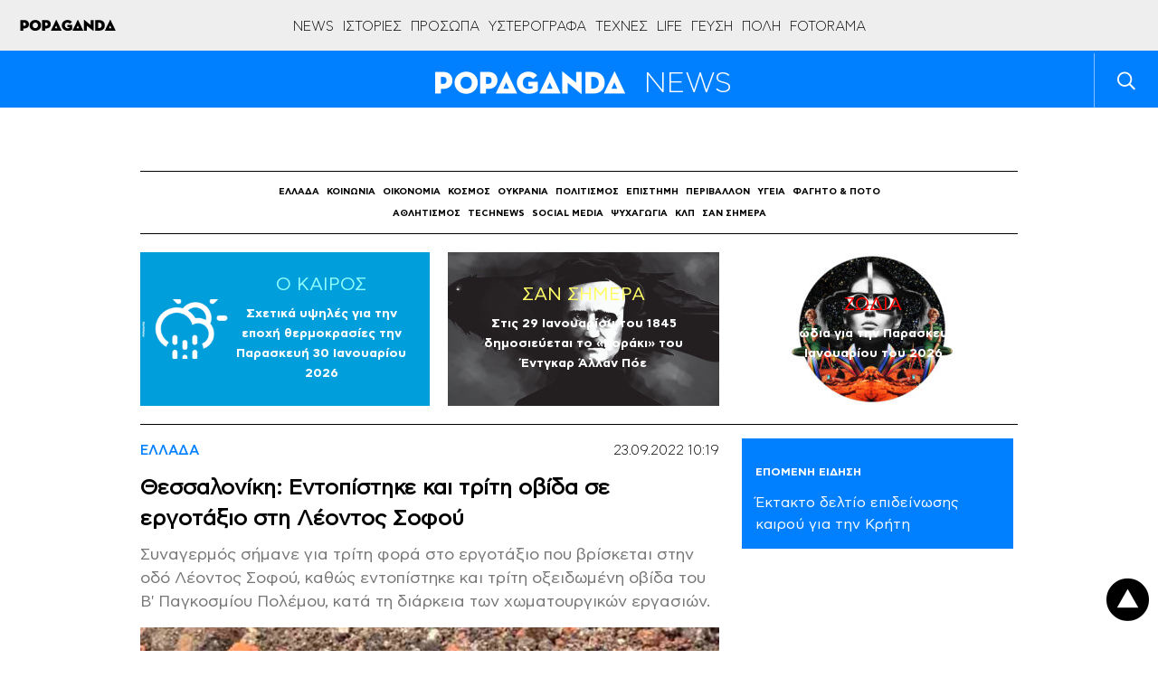

--- FILE ---
content_type: text/html; charset=UTF-8
request_url: https://popaganda.gr/newstrack/greece-newstrack/thessaloniki-entopistike-kai-triti-ovida-se-ergotaxio-sti-leontos-sofoy/
body_size: 66324
content:
<!DOCTYPE html>
<html lang="el">
<head>
    <meta charset="utf-8">
    <meta http-equiv="X-UA-Compatible" content="IE=edge">
    <title>Θεσσαλονίκη: Εντοπίστηκε και τρίτη οβίδα σε εργοτάξιο στη Λέοντος Σοφού - POPAGANDA</title>
    <link rel="profile" href="http://gmpg.org/xfn/11">
    <meta name="viewport" content="width=1280"/>
	        <!-- Global site tag (gtag.js) - Google Analytics -->
        <script async src="https://www.googletagmanager.com/gtag/js?id=UA-770989-66"></script>
        <script>
            window.dataLayer = window.dataLayer || [];
            function gtag(){dataLayer.push(arguments);}
            gtag('js', new Date());

            gtag('config', 'UA-770989-66');
        </script>

        <!-- Global site tag (gtag.js) - Google Analytics -->
        <script async src="https://www.googletagmanager.com/gtag/js?id=G-BRP92SX1YT"></script>
        <script>
            window.dataLayer = window.dataLayer || [];
            function gtag(){dataLayer.push(arguments);}
            gtag('js', new Date());

            gtag('config', 'G-BRP92SX1YT');
        </script>
        	
        <script>
        window.dataLayer = window.dataLayer || [];
        window.dataLayer.push({
          'event': 'cus.metrics',
          'PageType': 'Article Page',
          'PublishDate': 'Παρασκευή 2022/09/23 10:09',
          'ArticleSize': '<400', 
          'ContentType': 'Text', 
          'FullCategory': 'Newstrack - ΕΛΛΑΔΑ', 
          'Author': 'Popaganda '
        });
        </script>
            <!-- <meta name="viewport" content="width=device-width, initial-scale=1, maximum-scale=1"> -->
    <meta property="fb:app_id" content="220524161452717"/>
    <meta property="fb:admins" content="100006543975527"/>
    <!-- if page is content page -->
	        <meta property="og:url" content="https://popaganda.gr/newstrack/greece-newstrack/thessaloniki-entopistike-kai-triti-ovida-se-ergotaxio-sti-leontos-sofoy/"/>
        <meta property="og:title" content="Θεσσαλονίκη: Εντοπίστηκε και τρίτη οβίδα σε εργοτάξιο στη Λέοντος Σοφού"/>
        <meta property="og:description" content="Συναγερμός σήμανε για τρίτη φορά στο εργοτάξιο που βρίσκεται στην οδό Λέοντος Σοφού, καθώς εντοπίστηκε και τρίτη οξειδωμένη οβίδα του Β&#039; Παγκοσμίου Πολέμου, κατά τη διάρκεια των χωματουργικών εργασιών."/>
        <meta property="og:type" content="article"/>
		        <meta property="og:image" content="https://popaganda.gr/wp-content/uploads/2022/09/C8260C67-E051-4294-A99E-B896EC8865D8-1200x630.jpeg"/>
        <meta name="publish-date" content="2022-09-23"/>
        <!-- if page is others -->
	    <link rel="preload" as="font" type="font/woff2" href="/wp-content/themes/popaganda-v4/fonts/CFAstyStd-Light.woff2"
          crossorigin="anonymous">
    <link rel="preload" as="font" type="font/woff2" href="/wp-content/themes/popaganda-v4/fonts/CFAstyStd-Bold.woff2"
          crossorigin="anonymous">
    <link rel="preload" as="font" type="font/woff2" href="/wp-content/themes/popaganda-v4/fonts/CFAstyStd-Medium.woff2"
          crossorigin="anonymous">
    <link rel="preload" as="font" type="font/woff2" href="/wp-content/themes/popaganda-v4/fonts/CFAstyStd-Book.woff2"
          crossorigin="anonymous">
    <style>
        @font-face {
            font-family: 'Asty-Light';
            src: url('/wp-content/themes/popaganda-v4/fonts/CFAstyStd-Light.woff2') format('woff2'),
            url('/wp-content/themes/popaganda-v4/fonts/CFAstyStd-Light.woff') format('woff'),
            url("/wp-content/themes/popaganda-v4/fonts/CFAstyStd-Light.otf") format("opentype");
            font-weight: normal;
            font-style: normal;
            font-display: swap;
        }

        @font-face {
            font-family: 'Asty-Book';
            src: url('/wp-content/themes/popaganda-v4/fonts/CFAstyStd-Book.woff2') format('woff2'),
            url('/wp-content/themes/popaganda-v4/fonts/CFAstyStd-Book.woff') format('woff'),
            url("/wp-content/themes/popaganda-v4/fonts/CFAstyStd-Book.otf") format("opentype");
            font-weight: normal;
            font-style: normal;
            font-display: swap;
        }

        @font-face {
            font-family: 'Asty-Medium';
            src: url('/wp-content/themes/popaganda-v4/fonts/CFAstyStd-Medium.woff2') format('woff2'),
            url('/wp-content/themes/popaganda-v4/fonts/CFAstyStd-Medium.woff') format('woff'),
            url("/wp-content/themes/popaganda-v4/fonts/CFAstyStd-Medium.otf") format("opentype");
            font-weight: normal;
            font-style: normal;
            font-display: swap;
        }

        @font-face {
            font-family: 'Asty-Bold';
            src: url('/wp-content/themes/popaganda-v4/fonts/CFAstyStd-Bold.woff2') format('woff2'),
            url('/wp-content/themes/popaganda-v4/fonts/CFAstyStd-Bold.woff') format('woff'),
            url("/wp-content/themes/popaganda-v4/fonts/CFAstyStd-Bold.otf") format("opentype");
            font-weight: normal;
            font-style: normal;
            font-display: swap;
        }
    </style>
	    <link rel="stylesheet" type="text/css" media="all"
          href="https://popaganda.gr/wp-content/themes/popaganda-v4/css/flaticon.css"/>
    <link rel="stylesheet" type="text/css" media="all"
          href="https://popaganda.gr/wp-content/themes/popaganda-v4/css/megafish.min.css?v=1.0"/>
    <link rel="stylesheet" type="text/css" media="all"
          href="https://popaganda.gr/wp-content/themes/popaganda-v4/css/jquery.fancybox.min.css?v=1.0"/>
    <link href="https://use.fontawesome.com/releases/v5.0.6/css/all.css" rel="stylesheet">
    <link rel="icon" href="https://popaganda.gr/wp-content/themes/popaganda-v4/favicon.ico" type="image/x-icon"/>
    <link rel="shortcut icon" href="https://popaganda.gr/wp-content/themes/popaganda-v4/favicon.ico" type="image/x-icon"/>
    <link rel="stylesheet" type="text/css" media="all" href="https://popaganda.gr/wp-content/themes/popaganda-v4/style.css?v=12279510"/>
	        <meta http-equiv="refresh" content="360">
	

	 <script async data-cmp-src="//pahtvs.tech/c/popaganda.js"></script>
        
    <!-- <meta http-equiv="refresh" content="420"> -->
    <style>
        .post-left-shares .pad.sh span {
            padding-top: 20px;
            display: block;
        }

        .default-module {
            display: initial;
        }

        .category-module .pad img {
            position: absolute;
            top: 0;
            left: 0;
            width: 100%;
            height: 100%;
            object-fit: cover;
        }

        .category-module .pad a {
            display: inline-block;
            padding: 5px 10px;
        }

        .big-canvas, .bg-white {
            background: #ffffff;
        }

        .header.default a img {
            width: 231px;
            height: 25px;
        }
    </style>
    <style>
        div#qc-cmp2-container div#qc-cmp2-ui {
            max-height: 90%;
        }

        div#qc-cmp2-container button.qc-cmp2-list-item-header svg {
            margin-left: 20px !important;
        }

        .nxnone {
            display: none;
        }

        .d-none {
            z-index: -1 !important;
            visibility: hidden;
            width: 1px !important;
            height: 1px !important;
            min-width: 1px !important;
            min-height: 1px !important;
            position: fixed !important;
            top: 10px;
            left: 10px;
        }

        @media (min-width: 768px) {
            .eu-law-container {
                display: none !important;
            }

            .qc-cmp2-summary-section .qc-cmp2-summary-info {
                margin-top: 8px;
            }

            ..qc-cmp2-summary-section {
                justify-items: initial !important;
            }

            .qc-cmp2-footer {
                display: inline-block !important;
                margin-top: 100px !important;
                padding: 7px !important;
            }
        }
    </style>
			            <!--            <script async="async" src="//cdn.orangeclickmedia.com/tech/libs/ocm_iab_compliance.js"></script>-->
            <script src="https://popaganda.gr/wp-content/plugins/AP-DFP-Plugin/assets/js/mobile-detect.js"></script>
            <script>var md = new MobileDetect(window.navigator.userAgent);</script>
			            <script async='async' data-cmp-src='https://securepubads.g.doubleclick.net/tag/js/gpt.js'></script>
            <script>
                var googletag = googletag || {};
                googletag.cmd = googletag.cmd || [];
            </script>
            <style>
                .default-post {
                    padding-top: 0;
                }

                .topBillboard .banner {
                    margin-bottom: 20px;
                }

                .topBillboard {
                    width: auto !important;
                    display: table !important;
                }

                .skinTopContainer {
                    width: 100%;
                    z-index: 1;
                    position: relative !important;
                    /*text-align: center;*/
                    height: 1px;
                }

                .skinContainer {
                    top: 50px;
                    width: 100%;
                    z-index: 1;
                    position: fixed !important;
                    height: 1px;
                }

                .skinAdSticky {
                    margin: 0 auto;
                }

                @media (min-width: 768px) {
                    .mobile_only {
                        display: none !important;
                    }
                }

                @media (max-width: 767px) {
                    .desktop_only {
                        display: none !important;
                    }

                    #_300x250, #_2nd_300x250, #_3rd_300x250 {
                        display: none !important;
                    }

                    .gAdLeft {
                        float: none !important;
                        width: 100%;
                        display: inline-block;
                        text-align: center;
                        margin: 5px auto 1.75em auto !important;
                    }
                }

                .single_below, .single_above {
                    clear: both;
                }

                #article, #article_end, .sidebarInfinite {
                    margin-bottom: 1.75em !important;
                }

                .zark-container {
                    line-height: 0px !important;
                }

                @media (max-width: 767px) {
                    #ad-single-article-end-1, #ad-single-article-end-2 {
                        float: none !important;
                        margin: 10px auto !important;
                    }

                    .uk-container {
                        padding: 0 5px !important;
                    }
                }

                .post-content blockquote:before, .post-content blockquote:after {
                    display: inline-block !important;
                }

                #billboard {
                    margin-top: 20px !important;
                }

                .big-banner div#billboard {
                    margin-top: 0px !important;
                }

                #div-gpt-ad-1598888152876-0 {
                    min-width: 1px !important;
                    min-height: 1px !important;
                }

                .reebok-css {
                    width: 100% !important;
                    height: 100% !important;
                    position: fixed;
                    background: #fff;
                    top: 0;
                    left: 0;
                    z-index: 999999999999999999999999999999999999999 !important;
                    display: block;
                }

                #nxtimer,
                #nxtimer-full {
                    text-align: center;
                    min-width: 225px !important;
                    cursor: default;
                    position: fixed;
                    background: #e0e0e0;
                    color: #000;
                    padding: 4px;
                    z-index: 99999999999999999999999999999999999999999999999999999999999;
                }

                #nxtimer {
                    top: 0;
                    right: 0px;
                }

                #nxtimer-full {
                    bottom: 0;
                    right: 0;
                }

                /* 				#nxoverlay {
									width: 900px;
									height: 600px;
									opacity: 0;
									top: 50%;
									left: 50%;
									margin-top: -300px;
									margin-left: -450px;
									background: #000;
									z-index: 9999999999999999999999999999999999999999999999999999999999999999999999999999;
									position: fixed;
								}
				 */
                .nxnoselect {
                    -webkit-touch-callout: none; /* iOS Safari */
                    -webkit-user-select: none; /* Safari */
                    -khtml-user-select: none; /* Konqueror HTML */
                    -moz-user-select: none; /* Old versions of Firefox */
                    -ms-user-select: none; /* Internet Explorer/Edge */
                    user-select: none;
                    /* Non-prefixed version, currently
																	 supported by Chrome, Edge, Opera and Firefox */
                }

                #nxclosebutton,
                #nxclosebutton-full {
                    width: 100px;
                    cursor: pointer;
                    background: #e0e0e0;
                    border: 1px solid #000;
                    z-index: 9999999999999999999999999999999999999999999999999999999999999999999999999999;
                    position: fixed;
                    padding: 11px 19px;
                    font-weight: bold;
                    text-align: center;
                    /* transition: height 350ms ease-in-out, opacity 750ms ease-in-out; */
                }

                #nxclosebutton {
                    height: 40px;
                    top: 50%;
                    left: 50%;
                    margin-top: -300px;
                    margin-left: 350px;
                    padding: 11px 0;
                }

                #nxclosebutton-full {
                    height: 45px;
                    right: -1px;
                    top: -1px;
                    padding: 14px 0;
                }

                .reebok-css-box {
                    z-index: 9999999999999999999999;
                    position: fixed;
                    left: calc(50% - 400px);
                    top: calc(50% - 300px);
                }

                #home-oop-overlay {
                    width: 100%;
                    opacity: 0.7;
                    height: 100%;
                    background: rgba(0, 0, 0, 0.8);
                    -webkit-animation-name: fadeIn;
                    -webkit-animation-duration: 1s;
                    animation-name: fadeIn;
                    z-index: 9999999999999999999998;
                    position: fixed;
                    animation-duration: 1s;
                }

                #nxclosebtnwebover {
                    z-index: 9999999999999999999999999999999999999999999999999999999999999999999999999999;
                    position: fixed;
                    cursor: pointer;
                    height: 34px;
                    top: 50%;
                    left: 50%;
                    margin-left: 357px;
                    margin-top: -291px;
                    padding: 11px 0;
                    background: url(/images/reebok/c.jpg);
                    width: 34px;
                }

                .bill-sticky-parent {
                    z-index: 999;
                }

                .bill-sticky-id {
                    position: fixed;
                    min-height: 250px;
                    top: 59px;
                }

                .bill-sticky-iframe {
                    -webkit-box-shadow: 0px 0px 20px 0px rgba(0, 0, 0);
                    -moz-box-shadow: 0px 0px 20px 0px rgb(0, 0, 0);
                    box-shadow: 0px 0px 20px 0px rgb(0, 0, 0);
                }

                #Article_end .banner {
                    margin: 30px 0 !important;
                }
            </style>
            <script>
                let isAPMobile = (md.mobile());

                googletag.cmd.push(function () {

                    var billboard = googletag.sizeMapping()
                        .addSize([0, 0], [])
                        .addSize([768, 0], [[728, 90]])
                        .addSize([1024, 0], [[970, 250], [970, 90], [728, 90]])
                        .build();

                    var sidebar1 = googletag.sizeMapping()
                        .addSize([0, 0], [[300, 600], [300, 250]])
                        .build();

                    var inarticle = googletag.sizeMapping()
                        .addSize([0, 0], [])
                        .addSize([768, 0], [[300, 250], [336, 280]])
                        .build();

                    var inarticle_2 = googletag.sizeMapping()
                        .addSize([0, 0], [[300, 600], [300, 250]])
                        .addSize([768, 0], [300, 250])
                        .build();

                    var arthra_skin = googletag.sizeMapping()
                        .addSize([0, 0], [])
                        .addSize([1175, 0], [1, 1])
                        .build();

										                    googletag.defineSlot('/28685701/popaganda.gr/billboard', [[970, 250], [970, 90], [728, 90]], 'div-gpt-ad-1563971951422-0').defineSizeMapping(billboard).addService(googletag.pubads());
										
                    googletag.defineSlot('/28685701/popaganda.gr/Home_OOP', [[600, 600], [800, 600]], 'div-gpt-ad-1598888152876-0').addService(googletag.pubads());

					                    // TAG_PHAISTOS HERE (TO BE RETURNED)
										
					
					                    googletag.defineSlot('/28685701/Programmatic_Tag_Phaistos_1x1', [1, 1], 'div-gpt-ad-1606737562004-0').addService(googletag.pubads());
					
					                    googletag.defineSlot('/28685701/popaganda.gr/sidebar1', [[300, 600], [300, 250]], 'div-gpt-ad-1563971951422-1').defineSizeMapping(sidebar1).addService(googletag.pubads());
															                    googletag.defineSlot('/28685701/popaganda.gr/sidebar2', [[300, 600], [300, 250]], 'div-gpt-ad-1563971951422-2').defineSizeMapping(sidebar1).addService(googletag.pubads());
																									                    googletag.defineSlot('/28685701/in_article_1', [[336, 280], [300, 250]], 'div-gpt-ad-1557233709891-0').defineSizeMapping(inarticle).addService(googletag.pubads());
																				                    googletag.defineSlot('/28685701/in_article_2', [[336, 280], [300, 250]], 'div-gpt-ad-1546594391314-0').defineSizeMapping(inarticle).addService(googletag.pubads());
																									                    googletag.defineSlot('/28685701/Article_end', [[300, 250], [300, 600]], 'div-gpt-ad-1669916205233-0').defineSizeMapping(inarticle_2).addService(googletag.pubads());
										
															                    googletag.defineSlot('/28685701/arthra_skin', [1, 1], 'div-gpt-ad-1555525316706-0').defineSizeMapping(arthra_skin).addService(googletag.pubads());
										                    googletag.defineSlot('/28685701/spot-x_1x1', [1, 1], 'div-gpt-ad-1557475912247-0').addService(googletag.pubads());
															
					                    googletag.defineSlot('/28685701/Prestitial', [[1, 1], 'fluid'], 'div-gpt-ad-1546593773303-0').addService(googletag.pubads());
					
										                    googletag.defineSlot('/28685701/inread_1x1', [1, 1], 'div-gpt-ad-1715856931113-0').addService(googletag.pubads());
										
					
					                    googletag.pubads().setTargeting('type', 'post');
                    console.warn('DFP TARGETING KEY-VALUE SET: \ntype -> post');
					
					
					
					
					
					                    googletag.pubads().setTargeting('id', '614706');
                    console.warn('DFP TARGETING KEY-VALUE SET: \nid -> 614706');
					
					
					
					                    googletag.pubads().setTargeting('category', ['greece-newstrack','newstrack']);
                    console.warn('DFP TARGETING KEY-VALUE SET: \ncategory -> [greece-newstrack,newstrack]');
					                    googletag.pubads().setTargeting('following_users', ['popaganda','mparas']);
                    console.warn('DFP TARGETING KEY-VALUE SET: \nfollowing_users -> [popaganda,mparas]');
					
                    /* googletag.pubads().addEventListener('slotVisibilityChanged',
						function(event) {
						  var targetSlot = 'div-gpt-ad-1598888152876-0';
						  var slot = event.slot;
						  if (slot.getSlotElementId() == targetSlot) {
							  console.log(slot);
							  console.group(
								  'Visibility of slot', slot.getSlotElementId(), 'changed.');

							  // Log details of the event.
							  console.log('Visible area:', event.inViewPercentage + '%');
							  console.groupEnd();
						  }
					  }
					); */

                    googletag.pubads().addEventListener('slotRenderEnded', function (event) {
                        let containsAd = !event.isEmpty;
                        let adSlotName = event.slot.getSlotElementId();

						                        if (adSlotName == 'div-gpt-ad-1563971951422-0' && containsAd) {
                            let adSlotFrame = '#' + adSlotName + ' iframe';
                            let adSlotFrameElem = document.querySelector(adSlotFrame);
                            let adSlotDiv = '#' + adSlotName;
                            let adSlotDivElem = document.querySelector(adSlotDiv);

                            //console.log(adSlotFrame,adSlotFrameElem,adSlotDiv,adSlotDivElem, event.size[0]);

                            function nx_bill_stick_it() {
                                /* DISTANCE BEGIN */
                                var elem = document.querySelector(adSlotDiv);
                                var distance = 0;
                                do {
                                    distance += elem.offsetTop;
                                    elem = elem.offsetParent;
                                } while (elem);
                                //console.log(distance);
                                /* DISTANCE END */

                                if (window.scrollY > (distance - 60 < 108 ? 108 : distance - 60)) {
                                    window.removeEventListener('scroll', nx_bill_stick_it);
                                    if (typeof (adSlotDivElem) !== 'undefined' && adSlotDivElem) {
                                        adSlotDivElem.parentNode.parentNode.classList.add('bill-sticky-parent');
                                        adSlotDivElem.parentNode.style.height = event.size[1] + 'px';
                                        adSlotDivElem.classList.add('bill-sticky-id');
                                        adSlotDivElem.style.left = 'calc(50% - ' + (event.size[0] ? event.size[0] / 2 : 485) + 'px)';
                                        adSlotFrameElem.classList.add('bill-sticky-iframe');
                                        setTimeout(function () {
                                            adSlotDivElem.parentNode.parentNode.classList.remove('bill-sticky-parent');
                                            adSlotDivElem.classList.remove('bill-sticky-id');
                                            adSlotDivElem.style.left = 'unset';
                                            adSlotFrameElem.classList.remove('bill-sticky-iframe');
                                        }, 2000);
                                    }
                                }
                            }

                            window.addEventListener('scroll', nx_bill_stick_it);
                        }
						
                        if (adSlotName == 'div-gpt-ad-1598888152876-0' && containsAd && event.size[0] == 800 && event.size[1] == 600 /* && window.innerWidth > 1024 */) {
                            let adSlotDiv = '#' + adSlotName + ' iframe';
                            let adSlotElem = document.querySelector(adSlotDiv);
                            if (typeof (adSlotElem) !== 'undefined' && adSlotElem) {
                                if (!adSlotElem.classList.contains("reebok-css-box")) {
                                    var nxclosebuttonElem = document.getElementById("nxclosebtnwebover");

                                    adSlotElem.classList.add('reebok-css-box');
                                    document.querySelector('#' + adSlotName).classList.remove('d-none');
                                    document.getElementById('home-oop-overlay').classList.remove('d-none');
                                    setTimeout(function () {
                                        nxclosebuttonElem.classList.remove('d-none');
                                        nxclosebuttonElem.classList.remove('nxnone');
                                    }, 1200);

                                    focus();
                                    document.activeElement.blur();
                                    var listener = window.addEventListener('blur', function () {
                                        var blur_elem = document.activeElement.getAttribute('id');
                                        //console.log(blur_elem);
                                        if (blur_elem === adSlotElem.id) {
                                            setTimeout(function () {
                                                adSlotElem.classList.remove('reebok-css-box');
                                                document.getElementById('home-oop-overlay').classList.add('d-none');
                                                document.querySelector('#' + adSlotName).classList.add('d-none');
                                                nxclosebuttonElem.classList.add('d-none');
                                                nxclosebuttonElem.classList.add('nxnone');
                                            }, 200);
                                            //console.log('clicked');
                                        }
                                        window.removeEventListener('blur', listener);
                                    });

                                    var monitor = setInterval(function () {
                                        var elem = document.activeElement;

                                        if (elem && elem.getAttribute('id') == adSlotElem.id) {
                                            clearInterval(monitor);
                                            setTimeout(function () {
                                                adSlotElem.classList.remove('reebok-css-box');
                                                document.getElementById('home-oop-overlay').classList.add('d-none');
                                                document.querySelector('#' + adSlotName).classList.add('d-none');
                                                nxclosebuttonElem.classList.add('d-none');
                                                nxclosebuttonElem.classList.add('nxnone');
                                            }, 200);
                                        }
                                    }, 100);

                                    // CLOSE CLICK EVENT
                                    nxclosebuttonElem.onclick = function () {
                                        clearInterval(monitor);
                                        nxclosebuttonElem.classList.add('d-none');
                                        nxclosebuttonElem.classList.add('nxnone');
                                        adSlotElem.classList.remove('reebok-css-box');
                                        document.getElementById('home-oop-overlay').classList.add('d-none');
                                        document.querySelector('#' + adSlotName).classList.add('d-none');
                                    };
                                }
                            }
                        }

                        if (adSlotName == 'div-gpt-ad-1598888152876-0' && containsAd && event.size[0] == 600 && event.size[1] == 600 /* && window.innerWidth > 1024 */) {
                            let adSlotDiv = '#' + adSlotName + ' iframe';
                            let adSlotElem = document.querySelector(adSlotDiv);
                            if (typeof (adSlotElem) !== 'undefined' && adSlotElem) {
                                if (!adSlotElem.classList.contains("reebok-css")) {
                                    adSlotElem.classList.add('reebok-css');
                                    document.querySelector('#' + adSlotName).classList.remove('d-none');

                                    // INIT
                                    var nxfull = true; // TRUE FOR FULLSCREEN / FALSE FOR POPUP MIDDLE
                                    var timeleft = 14;
                                    var nxtimerElem = document.getElementById("nxtimer" + (nxfull ? "-full" : ""));
                                    var nxclosebuttonElem = document.getElementById("nxclosebutton" + (nxfull ? "-full" : ""));

                                    // SHOW TIMER AND CLOSE BUTTON
                                    if (nxtimerElem.classList.contains("d-none")) {
                                        nxtimerElem.classList.remove('d-none');
                                        nxtimerElem.classList.remove('nxnone');
                                    }
                                    setTimeout(function () {
                                        if (nxclosebuttonElem.classList.contains("d-none")) {
                                            nxclosebuttonElem.classList.remove('d-none');
                                            nxclosebuttonElem.classList.remove('nxnone');
                                        }
                                    }, 300);

                                    // COUNTEDOWN TIMER
                                    var downloadTimer = setInterval(function () {
                                        if (timeleft <= 0) {
                                            nxclosebuttonElem.classList.add('d-none');
                                            nxclosebuttonElem.classList.add('nxnone');
                                            nxtimerElem.classList.add('d-none');
                                            nxtimerElem.classList.add('nxnone');

                                            adSlotElem.classList.remove('reebok-css');
                                            document.querySelector('#' + adSlotName).classList.add('d-none');
                                            clearInterval(downloadTimer);
                                        }
                                        nxtimerElem.textContent = "Κλείσιμο σε " + timeleft.toString() + " δευτερόλεπτα..";
                                        timeleft -= 1;
                                    }, 1000);

                                    // CLOSE CLICK EVENT
                                    nxclosebuttonElem.onclick = function () {
                                        nxclosebuttonElem.classList.add('d-none');
                                        nxclosebuttonElem.classList.add('nxnone');
                                        nxtimerElem.classList.add('d-none');
                                        nxtimerElem.classList.add('nxnone');

                                        adSlotElem.classList.remove('reebok-css');
                                        document.querySelector('#' + adSlotName).classList.add('d-none');
                                        clearInterval(downloadTimer);
                                    };

                                    focus();
                                    var listener = window.addEventListener('blur', function () {
                                        var blur_elem = document.activeElement.getAttribute('id');
                                        //console.log(blur_elem);
                                        if (blur_elem === adSlotElem.id) {
                                            setTimeout(function () {
                                                nxclosebuttonElem.classList.add('d-none');
                                                nxclosebuttonElem.classList.add('nxnone');
                                                nxtimerElem.classList.add('d-none');
                                                nxtimerElem.classList.add('nxnone');

                                                adSlotElem.classList.remove('reebok-css');
                                                document.querySelector('#' + adSlotName).classList.add('d-none');
                                                clearInterval(downloadTimer);
                                            }, 300);
                                            //console.log('clicked');
                                        }
                                        window.removeEventListener('blur', listener);
                                    });
                                }
                            }
                        }
                    });

                    googletag.pubads().addEventListener('slotVisibilityChanged',
                        function (event) {
                            let containsAd = !event.isEmpty;
                            let adSlotName = event.slot.getSlotElementId();

                            if (adSlotName == 'div-gpt-ad-1598888152876-0' && containsAd && event.inViewPercentage == 100 && window.innerWidth > 1024) {
                                let adSlotDiv = '#' + adSlotName + ' iframe';
                                let adSlotElem = document.querySelector(adSlotDiv);
                                if (typeof (adSlotElem) !== 'undefined' && adSlotElem) {


                                }
                            }
                        }
                    );


                    googletag.pubads().collapseEmptyDivs();
                    googletag.pubads().setCentering(true);
                    /*googletag.pubads().disableInitialLoad();*/
                    googletag.pubads().enableSingleRequest();
                    googletag.enableServices();
                });
            </script>
					    <script>
        // quantcast
        window.NXQuantcastEnabled = true;
        window.NXOnUserInteraction = true;
        window.NXQuantID = "h6y8eS1_Rx7gK";
        window.NXQuantHostname = "popaganda.gr";
        var NXQuant23=function(){window.hasOwnProperty("QuantBlockScroll")?delete window.QuantBlockScroll:(window.NXOnUserInteraction&&(document.removeEventListener("scroll",NXQuant23),document.removeEventListener("mousemove",NXQuant23),document.removeEventListener("keydown",NXQuant23),document.removeEventListener("click",NXQuant23),document.removeEventListener("touchstart",NXQuant23)),window.nxScrollTriggered=!0,setTimeout(function(){!function(){var e=window.NXQuantHostname,t=document.createElement("script"),n=document.getElementsByTagName("script")[0],a="https://cmp.inmobi.com".concat("/choice/",window.NXQuantID,"/",e,"/choice.js?tag_version=V3"),r=0;t.async=!0,t.type="text/javascript",t.src=a,n.parentNode.insertBefore(t,n),!function e(){for(var t,n="__tcfapiLocator",a=[],r=window;r;){try{if(r.frames[n]){t=r;break}}catch(s){}if(r===window.top)break;r=r.parent}t||(function e(){var t=r.document,a=!!r.frames[n];if(!a){if(t.body){var s=t.createElement("iframe");s.style.cssText="display:none",s.name=n,t.body.appendChild(s)}else setTimeout(e,5)}return!a}(),r.__tcfapi=function e(){var t,n=arguments;if(!n.length)return a;if("setGdprApplies"===n[0])n.length>3&&2===n[2]&&"boolean"==typeof n[3]&&(t=n[3],"function"==typeof n[2]&&n[2]("set",!0));else if("ping"===n[0]){var r={gdprApplies:t,cmpLoaded:!1,cmpStatus:"stub"};"function"==typeof n[2]&&n[2](r)}else"init"===n[0]&&"object"==typeof n[3]&&(n[3]=Object.assign(n[3],{tag_version:"V3"})),a.push(n)},r.addEventListener("message",function e(t){var n="string"==typeof t.data,a={};try{a=n?JSON.parse(t.data):t.data}catch(r){}var s=a.__tcfapiCall;s&&window.__tcfapi(s.command,s.version,function(e,a){var r={__tcfapiReturn:{returnValue:e,success:a,callId:s.callId}};n&&(r=JSON.stringify(r)),t&&t.source&&t.source.postMessage&&t.source.postMessage(r,"*")},s.parameter)},!1))}();var s=function(){var e=arguments;typeof window.__uspapi!==s&&setTimeout(function(){void 0!==window.__uspapi&&window.__uspapi.apply(window.__uspapi,e)},500)},i=function(){r++,window.__uspapi===s&&r<3?console.warn("USP is not accessible"):clearInterval(o)};if(void 0===window.__uspapi){window.__uspapi=s;var o=setInterval(i,6e3)}}()},0))};!0===window.NXQuantcastEnabled&&(!0!==window.NXOnUserInteraction?NXQuant23():(document.addEventListener("scroll",NXQuant23),document.addEventListener("mousemove",NXQuant23),document.addEventListener("keydown",NXQuant23),document.addEventListener("click",NXQuant23),document.addEventListener("touchstart",NXQuant23)));
    </script>
		<meta name='robots' content='index, follow, max-image-preview:large, max-snippet:-1, max-video-preview:-1' />

	<!-- This site is optimized with the Yoast SEO plugin v26.5 - https://yoast.com/wordpress/plugins/seo/ -->
	<meta name="description" content="Συναγερμός σήμανε για τρίτη φορά στο εργοτάξιο που βρίσκεται στην οδό Λέοντος Σοφού, καθώς εντοπίστηκε και τρίτη οξειδωμένη οβίδα, κατά τη διάρκεια των χωματουργικών εργασιών." />
	<link rel="canonical" href="https://popaganda.gr/newstrack/greece-newstrack/thessaloniki-entopistike-kai-triti-ovida-se-ergotaxio-sti-leontos-sofoy/" />
	<meta name="twitter:label1" content="Written by" />
	<meta name="twitter:data1" content="POPAGANDA" />
	<meta name="twitter:label2" content="Est. reading time" />
	<meta name="twitter:data2" content="1 minute" />
	<script type="application/ld+json" class="yoast-schema-graph">{"@context":"https://schema.org","@graph":[{"@type":"Article","@id":"https://popaganda.gr/newstrack/greece-newstrack/thessaloniki-entopistike-kai-triti-ovida-se-ergotaxio-sti-leontos-sofoy/#article","isPartOf":{"@id":"https://popaganda.gr/newstrack/greece-newstrack/thessaloniki-entopistike-kai-triti-ovida-se-ergotaxio-sti-leontos-sofoy/"},"author":{"name":"POPAGANDA","@id":"https://popaganda.gr/#/schema/person/41a1106bcc2afb7eef30420f1efa9b6f"},"headline":"Θεσσαλονίκη: Εντοπίστηκε και τρίτη οβίδα σε εργοτάξιο στη Λέοντος Σοφού","datePublished":"2022-09-23T07:19:28+00:00","mainEntityOfPage":{"@id":"https://popaganda.gr/newstrack/greece-newstrack/thessaloniki-entopistike-kai-triti-ovida-se-ergotaxio-sti-leontos-sofoy/"},"wordCount":0,"publisher":{"@id":"https://popaganda.gr/#organization"},"image":{"@id":"https://popaganda.gr/newstrack/greece-newstrack/thessaloniki-entopistike-kai-triti-ovida-se-ergotaxio-sti-leontos-sofoy/#primaryimage"},"thumbnailUrl":"https://popaganda.gr/wp-content/uploads/2022/09/C8260C67-E051-4294-A99E-B896EC8865D8.jpeg","articleSection":["ΕΛΛΑΔΑ"],"inLanguage":"en-US"},{"@type":"WebPage","@id":"https://popaganda.gr/newstrack/greece-newstrack/thessaloniki-entopistike-kai-triti-ovida-se-ergotaxio-sti-leontos-sofoy/","url":"https://popaganda.gr/newstrack/greece-newstrack/thessaloniki-entopistike-kai-triti-ovida-se-ergotaxio-sti-leontos-sofoy/","name":"Θεσσαλονίκη: Εντοπίστηκε και τρίτη οβίδα σε εργοτάξιο στη Λέοντος Σοφού - POPAGANDA","isPartOf":{"@id":"https://popaganda.gr/#website"},"primaryImageOfPage":{"@id":"https://popaganda.gr/newstrack/greece-newstrack/thessaloniki-entopistike-kai-triti-ovida-se-ergotaxio-sti-leontos-sofoy/#primaryimage"},"image":{"@id":"https://popaganda.gr/newstrack/greece-newstrack/thessaloniki-entopistike-kai-triti-ovida-se-ergotaxio-sti-leontos-sofoy/#primaryimage"},"thumbnailUrl":"https://popaganda.gr/wp-content/uploads/2022/09/C8260C67-E051-4294-A99E-B896EC8865D8.jpeg","datePublished":"2022-09-23T07:19:28+00:00","description":"Συναγερμός σήμανε για τρίτη φορά στο εργοτάξιο που βρίσκεται στην οδό Λέοντος Σοφού, καθώς εντοπίστηκε και τρίτη οξειδωμένη οβίδα, κατά τη διάρκεια των χωματουργικών εργασιών.","breadcrumb":{"@id":"https://popaganda.gr/newstrack/greece-newstrack/thessaloniki-entopistike-kai-triti-ovida-se-ergotaxio-sti-leontos-sofoy/#breadcrumb"},"inLanguage":"en-US","potentialAction":[{"@type":"ReadAction","target":["https://popaganda.gr/newstrack/greece-newstrack/thessaloniki-entopistike-kai-triti-ovida-se-ergotaxio-sti-leontos-sofoy/"]}]},{"@type":"ImageObject","inLanguage":"en-US","@id":"https://popaganda.gr/newstrack/greece-newstrack/thessaloniki-entopistike-kai-triti-ovida-se-ergotaxio-sti-leontos-sofoy/#primaryimage","url":"https://popaganda.gr/wp-content/uploads/2022/09/C8260C67-E051-4294-A99E-B896EC8865D8.jpeg","contentUrl":"https://popaganda.gr/wp-content/uploads/2022/09/C8260C67-E051-4294-A99E-B896EC8865D8.jpeg","width":1284,"height":1197},{"@type":"BreadcrumbList","@id":"https://popaganda.gr/newstrack/greece-newstrack/thessaloniki-entopistike-kai-triti-ovida-se-ergotaxio-sti-leontos-sofoy/#breadcrumb","itemListElement":[{"@type":"ListItem","position":1,"name":"Home","item":"https://popaganda.gr/"},{"@type":"ListItem","position":2,"name":"Θεσσαλονίκη: Εντοπίστηκε και τρίτη οβίδα σε εργοτάξιο στη Λέοντος Σοφού"}]},{"@type":"WebSite","@id":"https://popaganda.gr/#website","url":"https://popaganda.gr/","name":"POPAGANDA","description":"Η ΖΩΗ ΣΕ ΥΨΗΛΗ ΑΝΑΛΥΣΗ","publisher":{"@id":"https://popaganda.gr/#organization"},"potentialAction":[{"@type":"SearchAction","target":{"@type":"EntryPoint","urlTemplate":"https://popaganda.gr/?s={search_term_string}"},"query-input":{"@type":"PropertyValueSpecification","valueRequired":true,"valueName":"search_term_string"}}],"inLanguage":"en-US"},{"@type":"Organization","@id":"https://popaganda.gr/#organization","name":"Popaganda","url":"https://popaganda.gr/","logo":{"@type":"ImageObject","inLanguage":"en-US","@id":"https://popaganda.gr/#/schema/logo/image/","url":"https://popaganda.gr/wp-content/uploads/2014/12/pop_logo_bl.png","contentUrl":"https://popaganda.gr/wp-content/uploads/2014/12/pop_logo_bl.png","width":984,"height":170,"caption":"Popaganda"},"image":{"@id":"https://popaganda.gr/#/schema/logo/image/"}},{"@type":"Person","@id":"https://popaganda.gr/#/schema/person/41a1106bcc2afb7eef30420f1efa9b6f","name":"POPAGANDA","image":{"@type":"ImageObject","inLanguage":"en-US","@id":"https://popaganda.gr/#/schema/person/image/","url":"https://popaganda.gr/wp-content/uploads/2018/03/avatar-popaganda-100x100.png","contentUrl":"https://popaganda.gr/wp-content/uploads/2018/03/avatar-popaganda-100x100.png","caption":"POPAGANDA"},"sameAs":["http://www.popaganda.gr"],"url":"/author/popaganda/"}]}</script>
	<!-- / Yoast SEO plugin. -->


<link rel="amphtml" href="https://popaganda.gr/newstrack/greece-newstrack/thessaloniki-entopistike-kai-triti-ovida-se-ergotaxio-sti-leontos-sofoy/amp/" /><meta name="generator" content="AMP for WP 1.1.9"/><link rel="alternate" title="oEmbed (JSON)" type="application/json+oembed" href="https://popaganda.gr/wp-json/oembed/1.0/embed?url=https%3A%2F%2Fpopaganda.gr%2Fnewstrack%2Fgreece-newstrack%2Fthessaloniki-entopistike-kai-triti-ovida-se-ergotaxio-sti-leontos-sofoy%2F" />
<link rel="alternate" title="oEmbed (XML)" type="text/xml+oembed" href="https://popaganda.gr/wp-json/oembed/1.0/embed?url=https%3A%2F%2Fpopaganda.gr%2Fnewstrack%2Fgreece-newstrack%2Fthessaloniki-entopistike-kai-triti-ovida-se-ergotaxio-sti-leontos-sofoy%2F&#038;format=xml" />
<style id='wp-img-auto-sizes-contain-inline-css' type='text/css'>
img:is([sizes=auto i],[sizes^="auto," i]){contain-intrinsic-size:3000px 1500px}
/*# sourceURL=wp-img-auto-sizes-contain-inline-css */
</style>
<link rel='stylesheet' id='mb.miniAudioPlayer.css-css' href='https://popaganda.gr/wp-content/plugins/wp-miniaudioplayer/css/miniplayer.css?ver=1.9.7' type='text/css' media='screen' />
<style id='classic-theme-styles-inline-css' type='text/css'>
/*! This file is auto-generated */
.wp-block-button__link{color:#fff;background-color:#32373c;border-radius:9999px;box-shadow:none;text-decoration:none;padding:calc(.667em + 2px) calc(1.333em + 2px);font-size:1.125em}.wp-block-file__button{background:#32373c;color:#fff;text-decoration:none}
/*# sourceURL=/wp-includes/css/classic-themes.min.css */
</style>
<link rel='stylesheet' id='widget-euLaw-css-css' href='https://popaganda.gr/wp-content/plugins/advanced-eu-cookie-law-compliance-fully-customizable-responsive/includes/front/main.css?ver=6.9' type='text/css' media='all' />
<link rel='stylesheet' id='press-pilot-css' href='https://popaganda.gr/wp-content/plugins/press-pilot/public/css/press-pilot-public.css?ver=1.1.4' type='text/css' media='all' />
<style id='responsive-menu-inline-css' type='text/css'>
/** This file is major component of this plugin so please don't try to edit here. */
#rmp_menu_trigger-753710 {
  width: 55px;
  height: 55px;
  position: fixed;
  top: 15px;
  border-radius: 5px;
  display: none;
  text-decoration: none;
  right: 5%;
  background: #000000;
  transition: transform 0.5s, background-color 0.5s;
}
#rmp_menu_trigger-753710:hover, #rmp_menu_trigger-753710:focus {
  background: #000000;
  text-decoration: unset;
}
#rmp_menu_trigger-753710.is-active {
  background: #6fda44;
}
#rmp_menu_trigger-753710 .rmp-trigger-box {
  width: 25px;
  color: #ffffff;
}
#rmp_menu_trigger-753710 .rmp-trigger-icon-active, #rmp_menu_trigger-753710 .rmp-trigger-text-open {
  display: none;
}
#rmp_menu_trigger-753710.is-active .rmp-trigger-icon-active, #rmp_menu_trigger-753710.is-active .rmp-trigger-text-open {
  display: inline;
}
#rmp_menu_trigger-753710.is-active .rmp-trigger-icon-inactive, #rmp_menu_trigger-753710.is-active .rmp-trigger-text {
  display: none;
}
#rmp_menu_trigger-753710 .rmp-trigger-label {
  color: #ffffff;
  pointer-events: none;
  line-height: 13px;
  font-family: inherit;
  font-size: 14px;
  display: inline;
  text-transform: inherit;
}
#rmp_menu_trigger-753710 .rmp-trigger-label.rmp-trigger-label-top {
  display: block;
  margin-bottom: 12px;
}
#rmp_menu_trigger-753710 .rmp-trigger-label.rmp-trigger-label-bottom {
  display: block;
  margin-top: 12px;
}
#rmp_menu_trigger-753710 .responsive-menu-pro-inner {
  display: block;
}
#rmp_menu_trigger-753710 .rmp-trigger-icon-inactive .rmp-font-icon {
  color: #ffffff;
}
#rmp_menu_trigger-753710 .responsive-menu-pro-inner, #rmp_menu_trigger-753710 .responsive-menu-pro-inner::before, #rmp_menu_trigger-753710 .responsive-menu-pro-inner::after {
  width: 25px;
  height: 3px;
  background-color: #ffffff;
  border-radius: 4px;
  position: absolute;
}
#rmp_menu_trigger-753710 .rmp-trigger-icon-active .rmp-font-icon {
  color: #fff;
}
#rmp_menu_trigger-753710.is-active .responsive-menu-pro-inner, #rmp_menu_trigger-753710.is-active .responsive-menu-pro-inner::before, #rmp_menu_trigger-753710.is-active .responsive-menu-pro-inner::after {
  background-color: #fff;
}
#rmp_menu_trigger-753710:hover .rmp-trigger-icon-inactive .rmp-font-icon {
  color: #fff;
}
#rmp_menu_trigger-753710:not(.is-active):hover .responsive-menu-pro-inner, #rmp_menu_trigger-753710:not(.is-active):hover .responsive-menu-pro-inner::before, #rmp_menu_trigger-753710:not(.is-active):hover .responsive-menu-pro-inner::after {
  background-color: #fff;
}
#rmp_menu_trigger-753710 .responsive-menu-pro-inner::before {
  top: 10px;
}
#rmp_menu_trigger-753710 .responsive-menu-pro-inner::after {
  bottom: 10px;
}
#rmp_menu_trigger-753710.is-active .responsive-menu-pro-inner::after {
  bottom: 0;
}
/* Hamburger menu styling */
@media screen and (max-width: 8000px) {
  /** Menu Title Style */
  /** Menu Additional Content Style */
  #rmp_menu_trigger-753710 {
    display: block;
  }
  #rmp-container-753710 {
    position: fixed;
    top: 0;
    margin: 0;
    transition: transform 0.5s;
    overflow: auto;
    display: block;
    width: 75%;
    background-color: #1d4354;
    background-image: url("");
    height: 100%;
    left: 0;
    padding-top: 0px;
    padding-left: 0px;
    padding-bottom: 0px;
    padding-right: 0px;
  }
  #rmp-menu-wrap-753710 {
    padding-top: 0px;
    padding-left: 0px;
    padding-bottom: 0px;
    padding-right: 0px;
    background-color: #212121;
  }
  #rmp-menu-wrap-753710 .rmp-menu, #rmp-menu-wrap-753710 .rmp-submenu {
    width: 100%;
    box-sizing: border-box;
    margin: 0;
    padding: 0;
  }
  #rmp-menu-wrap-753710 .rmp-submenu-depth-1 .rmp-menu-item-link {
    padding-left: 10%;
  }
  #rmp-menu-wrap-753710 .rmp-submenu-depth-2 .rmp-menu-item-link {
    padding-left: 15%;
  }
  #rmp-menu-wrap-753710 .rmp-submenu-depth-3 .rmp-menu-item-link {
    padding-left: 20%;
  }
  #rmp-menu-wrap-753710 .rmp-submenu-depth-4 .rmp-menu-item-link {
    padding-left: 25%;
  }
  #rmp-menu-wrap-753710 .rmp-submenu.rmp-submenu-open {
    display: block;
  }
  #rmp-menu-wrap-753710 .rmp-menu-item {
    width: 100%;
    list-style: none;
    margin: 0;
  }
  #rmp-menu-wrap-753710 .rmp-menu-item-link {
    height: 40px;
    line-height: 40px;
    font-size: 13px;
    border-bottom: 1px solid #212121;
    font-family: inherit;
    color: #ffffff;
    text-align: left;
    background-color: #212121;
    font-weight: normal;
    letter-spacing: 0px;
    display: block;
    box-sizing: border-box;
    width: 100%;
    text-decoration: none;
    position: relative;
    overflow: hidden;
    transition: background-color 0.5s, border-color 0.5s, 0.5s;
    padding: 0 5%;
    padding-right: 50px;
  }
  #rmp-menu-wrap-753710 .rmp-menu-item-link:after, #rmp-menu-wrap-753710 .rmp-menu-item-link:before {
    display: none;
  }
  #rmp-menu-wrap-753710 .rmp-menu-item-link:hover, #rmp-menu-wrap-753710 .rmp-menu-item-link:focus {
    color: #ffffff;
    border-color: #212121;
    background-color: #3f3f3f;
  }
  #rmp-menu-wrap-753710 .rmp-menu-item-link:focus {
    outline: none;
    border-color: unset;
    box-shadow: unset;
  }
  #rmp-menu-wrap-753710 .rmp-menu-item-link .rmp-font-icon {
    height: 40px;
    line-height: 40px;
    margin-right: 10px;
    font-size: 13px;
  }
  #rmp-menu-wrap-753710 .rmp-menu-current-item .rmp-menu-item-link {
    color: #ffffff;
    border-color: #212121;
    background-color: #212121;
  }
  #rmp-menu-wrap-753710 .rmp-menu-current-item .rmp-menu-item-link:hover, #rmp-menu-wrap-753710 .rmp-menu-current-item .rmp-menu-item-link:focus {
    color: #ffffff;
    border-color: #3f3f3f;
    background-color: #3f3f3f;
  }
  #rmp-menu-wrap-753710 .rmp-menu-subarrow {
    position: absolute;
    top: 0;
    bottom: 0;
    text-align: center;
    overflow: hidden;
    background-size: cover;
    overflow: hidden;
    right: 0;
    border-left-style: solid;
    border-left-color: #212121;
    border-left-width: 1px;
    height: 40px;
    width: 40px;
    color: #ffffff;
    background-color: #212121;
  }
  #rmp-menu-wrap-753710 .rmp-menu-subarrow svg {
    fill: #ffffff;
  }
  #rmp-menu-wrap-753710 .rmp-menu-subarrow:hover {
    color: #ffffff;
    border-color: #3f3f3f;
    background-color: #3f3f3f;
  }
  #rmp-menu-wrap-753710 .rmp-menu-subarrow:hover svg {
    fill: #ffffff;
  }
  #rmp-menu-wrap-753710 .rmp-menu-subarrow .rmp-font-icon {
    margin-right: unset;
  }
  #rmp-menu-wrap-753710 .rmp-menu-subarrow * {
    vertical-align: middle;
    line-height: 40px;
  }
  #rmp-menu-wrap-753710 .rmp-menu-subarrow-active {
    display: block;
    background-size: cover;
    color: #ffffff;
    border-color: #212121;
    background-color: #212121;
  }
  #rmp-menu-wrap-753710 .rmp-menu-subarrow-active svg {
    fill: #ffffff;
  }
  #rmp-menu-wrap-753710 .rmp-menu-subarrow-active:hover {
    color: #ffffff;
    border-color: #3f3f3f;
    background-color: #3f3f3f;
  }
  #rmp-menu-wrap-753710 .rmp-menu-subarrow-active:hover svg {
    fill: #ffffff;
  }
  #rmp-menu-wrap-753710 .rmp-submenu {
    display: none;
  }
  #rmp-menu-wrap-753710 .rmp-submenu .rmp-menu-item-link {
    height: 40px;
    line-height: 40px;
    letter-spacing: 0px;
    font-size: 13px;
    border-bottom: 0px solid #1d4354;
    font-family: inherit;
    font-weight: normal;
    color: #fff;
    text-align: left;
    background-color: inherit;
  }
  #rmp-menu-wrap-753710 .rmp-submenu .rmp-menu-item-link:hover, #rmp-menu-wrap-753710 .rmp-submenu .rmp-menu-item-link:focus {
    color: #fff;
    border-color: #1d4354;
    background-color: inherit;
  }
  #rmp-menu-wrap-753710 .rmp-submenu .rmp-menu-current-item .rmp-menu-item-link {
    color: #fff;
    border-color: #1d4354;
    background-color: inherit;
  }
  #rmp-menu-wrap-753710 .rmp-submenu .rmp-menu-current-item .rmp-menu-item-link:hover, #rmp-menu-wrap-753710 .rmp-submenu .rmp-menu-current-item .rmp-menu-item-link:focus {
    color: #fff;
    border-color: #3f3f3f;
    background-color: inherit;
  }
  #rmp-menu-wrap-753710 .rmp-submenu .rmp-menu-subarrow {
    right: 0;
    border-right: unset;
    border-left-style: solid;
    border-left-color: #1d4354;
    border-left-width: 1px;
    height: 39px;
    line-height: 39px;
    width: 40px;
    color: #fff;
    background-color: inherit;
  }
  #rmp-menu-wrap-753710 .rmp-submenu .rmp-menu-subarrow:hover {
    color: #fff;
    border-color: #3f3f3f;
    background-color: inherit;
  }
  #rmp-menu-wrap-753710 .rmp-submenu .rmp-menu-subarrow-active {
    color: #fff;
    border-color: #1d4354;
    background-color: inherit;
  }
  #rmp-menu-wrap-753710 .rmp-submenu .rmp-menu-subarrow-active:hover {
    color: #fff;
    border-color: #3f3f3f;
    background-color: inherit;
  }
  #rmp-menu-wrap-753710 .rmp-menu-item-description {
    margin: 0;
    padding: 5px 5%;
    opacity: 0.8;
    color: #ffffff;
  }
  #rmp-search-box-753710 {
    display: block;
    padding-top: 0px;
    padding-left: 5%;
    padding-bottom: 0px;
    padding-right: 5%;
  }
  #rmp-search-box-753710 .rmp-search-form {
    margin: 0;
  }
  #rmp-search-box-753710 .rmp-search-box {
    background: #ffffff;
    border: 1px solid #dadada;
    color: #333333;
    width: 100%;
    padding: 0 5%;
    border-radius: 30px;
    height: 45px;
    -webkit-appearance: none;
  }
  #rmp-search-box-753710 .rmp-search-box::placeholder {
    color: #c7c7cd;
  }
  #rmp-search-box-753710 .rmp-search-box:focus {
    background-color: #ffffff;
    outline: 2px solid #dadada;
    color: #333333;
  }
  #rmp-menu-title-753710 {
    background-color: #212121;
    color: #ffffff;
    text-align: center;
    font-size: 13px;
    padding-top: 10%;
    padding-left: 5%;
    padding-bottom: 0%;
    padding-right: 5%;
    font-weight: 400;
    transition: background-color 0.5s, border-color 0.5s, color 0.5s;
  }
  #rmp-menu-title-753710:hover {
    background-color: #212121;
    color: #ffffff;
  }
  #rmp-menu-title-753710 > .rmp-menu-title-link {
    color: #ffffff;
    width: 100%;
    background-color: unset;
    text-decoration: none;
  }
  #rmp-menu-title-753710 > .rmp-menu-title-link:hover {
    color: #ffffff;
  }
  #rmp-menu-title-753710 .rmp-font-icon {
    font-size: 13px;
  }
  #rmp-menu-additional-content-753710 {
    padding-top: 0px;
    padding-left: 5%;
    padding-bottom: 0px;
    padding-right: 5%;
    color: #ffffff;
    text-align: center;
    font-size: 16px;
  }
}
/**
This file contents common styling of menus.
*/
.rmp-container {
  display: none;
  visibility: visible;
  padding: 0px 0px 0px 0px;
  z-index: 99998;
  transition: all 0.3s;
  /** Scrolling bar in menu setting box **/
}
.rmp-container.rmp-fade-top, .rmp-container.rmp-fade-left, .rmp-container.rmp-fade-right, .rmp-container.rmp-fade-bottom {
  display: none;
}
.rmp-container.rmp-slide-left, .rmp-container.rmp-push-left {
  transform: translateX(-100%);
  -ms-transform: translateX(-100%);
  -webkit-transform: translateX(-100%);
  -moz-transform: translateX(-100%);
}
.rmp-container.rmp-slide-left.rmp-menu-open, .rmp-container.rmp-push-left.rmp-menu-open {
  transform: translateX(0);
  -ms-transform: translateX(0);
  -webkit-transform: translateX(0);
  -moz-transform: translateX(0);
}
.rmp-container.rmp-slide-right, .rmp-container.rmp-push-right {
  transform: translateX(100%);
  -ms-transform: translateX(100%);
  -webkit-transform: translateX(100%);
  -moz-transform: translateX(100%);
}
.rmp-container.rmp-slide-right.rmp-menu-open, .rmp-container.rmp-push-right.rmp-menu-open {
  transform: translateX(0);
  -ms-transform: translateX(0);
  -webkit-transform: translateX(0);
  -moz-transform: translateX(0);
}
.rmp-container.rmp-slide-top, .rmp-container.rmp-push-top {
  transform: translateY(-100%);
  -ms-transform: translateY(-100%);
  -webkit-transform: translateY(-100%);
  -moz-transform: translateY(-100%);
}
.rmp-container.rmp-slide-top.rmp-menu-open, .rmp-container.rmp-push-top.rmp-menu-open {
  transform: translateY(0);
  -ms-transform: translateY(0);
  -webkit-transform: translateY(0);
  -moz-transform: translateY(0);
}
.rmp-container.rmp-slide-bottom, .rmp-container.rmp-push-bottom {
  transform: translateY(100%);
  -ms-transform: translateY(100%);
  -webkit-transform: translateY(100%);
  -moz-transform: translateY(100%);
}
.rmp-container.rmp-slide-bottom.rmp-menu-open, .rmp-container.rmp-push-bottom.rmp-menu-open {
  transform: translateX(0);
  -ms-transform: translateX(0);
  -webkit-transform: translateX(0);
  -moz-transform: translateX(0);
}
.rmp-container::-webkit-scrollbar {
  width: 0px;
}
.rmp-container ::-webkit-scrollbar-track {
  box-shadow: inset 0 0 5px transparent;
}
.rmp-container ::-webkit-scrollbar-thumb {
  background: transparent;
}
.rmp-container ::-webkit-scrollbar-thumb:hover {
  background: transparent;
}
.rmp-container .rmp-menu-wrap .rmp-menu {
  transition: none;
  border-radius: 0;
  box-shadow: none;
  background: none;
  border: 0;
  bottom: auto;
  box-sizing: border-box;
  clip: auto;
  color: #666;
  display: block;
  float: none;
  font-family: inherit;
  font-size: 14px;
  height: auto;
  left: auto;
  line-height: 1.7;
  list-style-type: none;
  margin: 0;
  min-height: auto;
  max-height: none;
  opacity: 1;
  outline: none;
  overflow: visible;
  padding: 0;
  position: relative;
  pointer-events: auto;
  right: auto;
  text-align: left;
  text-decoration: none;
  text-indent: 0;
  text-transform: none;
  transform: none;
  top: auto;
  visibility: inherit;
  width: auto;
  word-wrap: break-word;
  white-space: normal;
}
.rmp-container .rmp-menu-additional-content {
  display: block;
  word-break: break-word;
}
.rmp-container .rmp-menu-title {
  display: flex;
  flex-direction: column;
}
.rmp-container .rmp-menu-title .rmp-menu-title-image {
  max-width: 100%;
  margin-bottom: 15px;
  display: block;
  margin: auto;
  margin-bottom: 15px;
}
button.rmp_menu_trigger {
  z-index: 999999;
  overflow: hidden;
  outline: none;
  border: 0;
  display: none;
  margin: 0;
  transition: transform 0.5s, background-color 0.5s;
  padding: 0;
}
button.rmp_menu_trigger .responsive-menu-pro-inner::before, button.rmp_menu_trigger .responsive-menu-pro-inner::after {
  content: "";
  display: block;
}
button.rmp_menu_trigger .responsive-menu-pro-inner::before {
  top: 10px;
}
button.rmp_menu_trigger .responsive-menu-pro-inner::after {
  bottom: 10px;
}
button.rmp_menu_trigger .rmp-trigger-box {
  width: 40px;
  display: inline-block;
  position: relative;
  pointer-events: none;
  vertical-align: super;
}
.admin-bar .rmp-container, .admin-bar .rmp_menu_trigger {
  margin-top: 32px !important;
}
@media screen and (max-width: 782px) {
  .admin-bar .rmp-container, .admin-bar .rmp_menu_trigger {
    margin-top: 46px !important;
  }
}
/*  Menu Trigger Boring Animation */
.rmp-menu-trigger-boring .responsive-menu-pro-inner {
  transition-property: none;
}
.rmp-menu-trigger-boring .responsive-menu-pro-inner::after, .rmp-menu-trigger-boring .responsive-menu-pro-inner::before {
  transition-property: none;
}
.rmp-menu-trigger-boring.is-active .responsive-menu-pro-inner {
  transform: rotate(45deg);
}
.rmp-menu-trigger-boring.is-active .responsive-menu-pro-inner:before {
  top: 0;
  opacity: 0;
}
.rmp-menu-trigger-boring.is-active .responsive-menu-pro-inner:after {
  bottom: 0;
  transform: rotate(-90deg);
}

/*# sourceURL=responsive-menu-inline-css */
</style>
<link rel="stylesheet" href="https://popaganda.gr/wp-includes/css/dashicons.min.css?ver=6.9" type="nxdefercss" media="all"/>
<link rel="stylesheet" href="https://popaganda.gr/wp-content/plugins/wp-user-avatar/assets/css/frontend.min.css?ver=4.16.8" type="nxdefercss" media="all"/>
<link rel="stylesheet" href="https://popaganda.gr/wp-content/plugins/wp-user-avatar/assets/flatpickr/flatpickr.min.css?ver=4.16.8" type="nxdefercss" media="all"/>
<link rel="stylesheet" href="https://popaganda.gr/wp-content/plugins/wp-user-avatar/assets/select2/select2.min.css?ver=6.9" type="nxdefercss" media="all"/>
<link rel='stylesheet' id='arve-css' href='https://popaganda.gr/wp-content/plugins/advanced-responsive-video-embedder/build/main.css?ver=10.8.1' type='text/css' media='all' />
<script type="text/javascript" src="https://popaganda.gr/wp-includes/js/jquery/jquery.min.js?ver=3.7.1" id="jquery-core-js"></script>
<script type="text/javascript" src="https://popaganda.gr/wp-includes/js/jquery/jquery-migrate.min.js?ver=3.4.1" id="jquery-migrate-js"></script>
<script type="text/javascript" src="https://popaganda.gr/wp-content/plugins/wp-miniaudioplayer/js/jquery.mb.miniAudioPlayer.js?ver=1.9.7" id="mb.miniAudioPlayer-js"></script>
<script type="text/javascript" src="https://popaganda.gr/wp-content/plugins/wp-miniaudioplayer/js/map_overwrite_default_me.js?ver=1.9.7" id="map_overwrite_default_me-js"></script>
<script type="text/javascript" src="https://popaganda.gr/wp-content/plugins/advanced-eu-cookie-law-compliance-fully-customizable-responsive/includes/front/main.js?ver=6.9" id="widget-euLaw-js-js"></script>
<script type="text/javascript" src="https://popaganda.gr/wp-content/plugins/press-pilot/public/js/press-pilot-public.js?ver=1.1.4" id="press-pilot-js"></script>
<script type="text/javascript" id="rmp_menu_scripts-js-extra">
/* <![CDATA[ */
var rmp_menu = {"ajaxURL":"https://popaganda.gr/wp-admin/admin-ajax.php","wp_nonce":"da821f3ccd","menu":[{"menu_theme":"Default","theme_type":"default","theme_location_menu":"","submenu_submenu_arrow_width":"40","submenu_submenu_arrow_width_unit":"px","submenu_submenu_arrow_height":"39","submenu_submenu_arrow_height_unit":"px","submenu_arrow_position":"right","submenu_sub_arrow_background_colour":"","submenu_sub_arrow_background_hover_colour":"","submenu_sub_arrow_background_colour_active":"","submenu_sub_arrow_background_hover_colour_active":"","submenu_sub_arrow_border_width":1,"submenu_sub_arrow_border_width_unit":null,"submenu_sub_arrow_border_colour":"#1d4354","submenu_sub_arrow_border_hover_colour":"#3f3f3f","submenu_sub_arrow_border_colour_active":"#1d4354","submenu_sub_arrow_border_hover_colour_active":"#3f3f3f","submenu_sub_arrow_shape_colour":"#fff","submenu_sub_arrow_shape_hover_colour":"#fff","submenu_sub_arrow_shape_colour_active":"#fff","submenu_sub_arrow_shape_hover_colour_active":"#fff","use_header_bar":"off","header_bar_items_order":"{\"logo\":\"on\",\"title\":\"on\",\"search\":\"on\",\"html content\":\"on\"}","header_bar_title":"","header_bar_html_content":"","header_bar_logo":"","header_bar_logo_link":"","header_bar_logo_width":"","header_bar_logo_width_unit":"%","header_bar_logo_height":"","header_bar_logo_height_unit":"px","header_bar_height":"80","header_bar_height_unit":"px","header_bar_padding":{"top":"0px","right":"5%","bottom":"0px","left":"5%"},"header_bar_font":"","header_bar_font_size":"14","header_bar_font_size_unit":"px","header_bar_text_color":"#ffffff","header_bar_background_color":"#ffffff","header_bar_breakpoint":"800","header_bar_position_type":"fixed","header_bar_adjust_page":"on","header_bar_scroll_enable":"off","header_bar_scroll_background_color":"#36bdf6","mobile_breakpoint":"600","tablet_breakpoint":"8000","transition_speed":"0.5","sub_menu_speed":"0.2","show_menu_on_page_load":"off","menu_disable_scrolling":"off","menu_overlay":"off","menu_overlay_colour":"rgba(0, 0, 0, 0.7)","desktop_menu_width":"","desktop_menu_width_unit":"%","desktop_menu_positioning":"absolute","desktop_menu_side":"left","desktop_menu_to_hide":"","use_current_theme_location":"off","mega_menu":{"225":"off","227":"off","229":"off","228":"off","226":"off"},"desktop_submenu_open_animation":"none","desktop_submenu_open_animation_speed":"100ms","desktop_submenu_open_on_click":"off","desktop_menu_hide_and_show":"off","menu_name":"Default Menu","menu_to_use":"v03-main-menu","different_menu_for_mobile":"off","menu_to_use_in_mobile":"main-menu","use_mobile_menu":"on","use_tablet_menu":"on","use_desktop_menu":"on","menu_display_on":"shortcode","menu_to_hide":"","submenu_descriptions_on":"off","custom_walker":"","menu_background_colour":"#212121","menu_depth":"5","smooth_scroll_on":"off","smooth_scroll_speed":"500","menu_font_icons":[],"menu_links_height":"40","menu_links_height_unit":"px","menu_links_line_height":"40","menu_links_line_height_unit":"px","menu_depth_0":"5","menu_depth_0_unit":"%","menu_font_size":"13","menu_font_size_unit":"px","menu_font":"","menu_font_weight":"normal","menu_text_alignment":"left","menu_text_letter_spacing":"","menu_word_wrap":"off","menu_link_colour":"#ffffff","menu_link_hover_colour":"#ffffff","menu_current_link_colour":"#ffffff","menu_current_link_hover_colour":"#ffffff","menu_item_background_colour":"#212121","menu_item_background_hover_colour":"#3f3f3f","menu_current_item_background_colour":"#212121","menu_current_item_background_hover_colour":"#3f3f3f","menu_border_width":"1","menu_border_width_unit":"px","menu_item_border_colour":"#212121","menu_item_border_colour_hover":"#212121","menu_current_item_border_colour":"#212121","menu_current_item_border_hover_colour":"#3f3f3f","submenu_links_height":"40","submenu_links_height_unit":"px","submenu_links_line_height":"40","submenu_links_line_height_unit":"px","menu_depth_side":"left","menu_depth_1":"10","menu_depth_1_unit":"%","menu_depth_2":"15","menu_depth_2_unit":"%","menu_depth_3":"20","menu_depth_3_unit":"%","menu_depth_4":"25","menu_depth_4_unit":"%","submenu_item_background_colour":"","submenu_item_background_hover_colour":"","submenu_current_item_background_colour":"","submenu_current_item_background_hover_colour":"","submenu_border_width":"","submenu_border_width_unit":"px","submenu_item_border_colour":"#1d4354","submenu_item_border_colour_hover":"#1d4354","submenu_current_item_border_colour":"#1d4354","submenu_current_item_border_hover_colour":"#3f3f3f","submenu_font_size":"13","submenu_font_size_unit":"px","submenu_font":"","submenu_font_weight":"normal","submenu_text_letter_spacing":"","submenu_text_alignment":"left","submenu_link_colour":"#fff","submenu_link_hover_colour":"#fff","submenu_current_link_colour":"#fff","submenu_current_link_hover_colour":"#fff","inactive_arrow_shape":"\u25bc","active_arrow_shape":"\u25b2","inactive_arrow_font_icon":"","active_arrow_font_icon":"","inactive_arrow_image":"","active_arrow_image":"","submenu_arrow_width":"40","submenu_arrow_width_unit":"px","submenu_arrow_height":"40","submenu_arrow_height_unit":"px","arrow_position":"right","menu_sub_arrow_shape_colour":"#ffffff","menu_sub_arrow_shape_hover_colour":"#ffffff","menu_sub_arrow_shape_colour_active":"#ffffff","menu_sub_arrow_shape_hover_colour_active":"#ffffff","menu_sub_arrow_border_width":"1","menu_sub_arrow_border_width_unit":"px","menu_sub_arrow_border_colour":"#212121","menu_sub_arrow_border_hover_colour":"#3f3f3f","menu_sub_arrow_border_colour_active":"#212121","menu_sub_arrow_border_hover_colour_active":"#3f3f3f","menu_sub_arrow_background_colour":"#212121","menu_sub_arrow_background_hover_colour":"#3f3f3f","menu_sub_arrow_background_colour_active":"#212121","menu_sub_arrow_background_hover_colour_active":"#3f3f3f","fade_submenus":"off","fade_submenus_side":"left","fade_submenus_delay":"100","fade_submenus_speed":"500","use_slide_effect":"off","slide_effect_back_to_text":"Back","accordion_animation":"off","auto_expand_all_submenus":"off","auto_expand_current_submenus":"off","menu_item_click_to_trigger_submenu":"off","button_width":"55","button_width_unit":"px","button_height":"55","button_height_unit":"px","button_background_colour":"#000000","button_background_colour_hover":"#000000","button_background_colour_active":"#6fda44","toggle_button_border_radius":"5","button_transparent_background":"off","button_left_or_right":"right","button_position_type":"fixed","button_distance_from_side":"5","button_distance_from_side_unit":"%","button_top":"15","button_top_unit":"px","button_push_with_animation":"off","button_click_animation":"boring","button_line_margin":"5","button_line_margin_unit":"px","button_line_width":"25","button_line_width_unit":"px","button_line_height":"3","button_line_height_unit":"px","button_line_colour":"#ffffff","button_line_colour_hover":"#fff","button_line_colour_active":"#fff","button_font_icon":"","button_font_icon_when_clicked":"","button_image":"","button_image_when_clicked":"","button_title":"","button_title_open":"","button_title_position":"left","menu_container_columns":"","button_font":"","button_font_size":"14","button_font_size_unit":"px","button_title_line_height":"13","button_title_line_height_unit":"px","button_text_colour":"#ffffff","button_trigger_type_click":"on","button_trigger_type_hover":"off","button_click_trigger":"#responsive-menu-button","items_order":{"title":"","menu":"on","search":"","additional content":""},"menu_title":"","menu_title_link":"","menu_title_link_location":"_self","menu_title_image":"","menu_title_font_icon":"","menu_title_section_padding":{"top":"10%","right":"5%","bottom":"0%","left":"5%"},"menu_title_background_colour":"#212121","menu_title_background_hover_colour":"#212121","menu_title_font_size":"13","menu_title_font_size_unit":"px","menu_title_alignment":"center","menu_title_font_weight":"400","menu_title_font_family":"","menu_title_colour":"#ffffff","menu_title_hover_colour":"#ffffff","menu_title_image_width":"","menu_title_image_width_unit":"%","menu_title_image_height":"","menu_title_image_height_unit":"px","menu_additional_content":"","menu_additional_section_padding":{"left":"5%","top":"0px","right":"5%","bottom":"0px"},"menu_additional_content_font_size":"16","menu_additional_content_font_size_unit":"px","menu_additional_content_alignment":"center","menu_additional_content_colour":"#ffffff","menu_search_box_text":"Search","menu_search_box_code":"","menu_search_section_padding":{"left":"5%","top":"0px","right":"5%","bottom":"0px"},"menu_search_box_height":"45","menu_search_box_height_unit":"px","menu_search_box_border_radius":"30","menu_search_box_text_colour":"#333333","menu_search_box_background_colour":"#ffffff","menu_search_box_placeholder_colour":"#c7c7cd","menu_search_box_border_colour":"#dadada","menu_section_padding":{"top":"0px","right":"0px","bottom":"0px","left":"0px"},"menu_width":"75","menu_width_unit":"%","menu_maximum_width":"","menu_maximum_width_unit":"px","menu_minimum_width":"","menu_minimum_width_unit":"px","menu_auto_height":"off","menu_container_padding":{"top":"0px","right":"0px","bottom":"0px","left":"0px"},"menu_container_background_colour":"#1d4354","menu_background_image":"","animation_type":"slide","menu_appear_from":"left","animation_speed":"0.5","page_wrapper":"","menu_close_on_body_click":"off","menu_close_on_scroll":"off","menu_close_on_link_click":"off","enable_touch_gestures":"off","active_arrow_image_alt":"","breakpoint":"8000","button_image_alt":"","button_image_alt_when_clicked":"","custom_css":"","external_files":"off","header_bar_logo_alt":"","inactive_arrow_image_alt":"","menu_adjust_for_wp_admin_bar":"off","menu_title_image_alt":"","minify_scripts":"off","mobile_only":"off","scripts_in_footer":"off","shortcode":"on","single_menu_font":"","single_menu_font_size":"14","single_menu_font_size_unit":"px","single_menu_height":"80","single_menu_height_unit":"px","single_menu_item_background_colour":"#ffffff","single_menu_item_background_colour_hover":"#ffffff","single_menu_item_link_colour":"#000000","single_menu_item_link_colour_hover":"#000000","single_menu_item_submenu_background_colour":"#ffffff","single_menu_item_submenu_background_colour_hover":"#ffffff","single_menu_item_submenu_link_colour":"#000000","single_menu_item_submenu_link_colour_hover":"#000000","single_menu_submenu_font":"","single_menu_submenu_font_size":"12","single_menu_submenu_font_size_unit":"px","single_menu_submenu_height":"40","single_menu_submenu_height_unit":"px","use_single_menu":"off","menu_title_padding":{"left":"5%","top":"0px","right":"5%","bottom":"0px"},"menu_id":753710,"active_toggle_contents":"\u25b2","inactive_toggle_contents":"\u25bc"}]};
//# sourceURL=rmp_menu_scripts-js-extra
/* ]]> */
</script>
<script id="rmp_menu_scripts" src="https://popaganda.gr/wp-content/plugins/responsive-menu/v4.0.0/assets/js/rmp-menu.js?ver=4.6.0" type="nxdeferjs"></script>
<script id="ppress-flatpickr" src="https://popaganda.gr/wp-content/plugins/wp-user-avatar/assets/flatpickr/flatpickr.min.js?ver=4.16.8" type="nxdeferjs"></script>
<script id="ppress-select2" src="https://popaganda.gr/wp-content/plugins/wp-user-avatar/assets/select2/select2.min.js?ver=4.16.8" type="nxdeferjs"></script>
<link rel="https://api.w.org/" href="https://popaganda.gr/wp-json/" /><link rel="alternate" title="JSON" type="application/json" href="https://popaganda.gr/wp-json/wp/v2/posts/614706" /><link rel='shortlink' href='/?p=614706' />

<!-- start miniAudioPlayer custom CSS -->

<style id="map_custom_css">
       /*++++++++++++++++++++++++++++++++++++++++++++++++++
MAP custom skin: mySkin
http://pupunzi.com/mb.components/mb.miniAudioPlayer/demo/skinMaker.html

background: rgba(235, 21, 21, 1)
icons: rgba(255, 254, 250, 1)
border: rgba(235, 101, 110, 1)
borderLeft: rgba(230, 3, 3, 1)
borderRight: rgba(184, 14, 14, 1)
mute: rgba(255, 61, 61, 1)
download: rgba(212, 32, 38, 0.48)
downloadHover: rgba(255, 3, 3, 1)
++++++++++++++++++++++++++++++++++++++++++++++++++*/

/* Older browser (IE8) not supporting rgba() */
.mbMiniPlayer.mySkin.shadow table{box-shadow:0 0 3px #1c0606;}
.mbMiniPlayer.mySkin table span{background-color:#eb1515;}
.mbMiniPlayer.mySkin table span.map_play{border-left:1px solid #e60303;}
.mbMiniPlayer.mySkin table span.map_volume{border-right:1px solid #b80e0e;}
.mbMiniPlayer.mySkin table span.map_volume.mute{color: #ff3d3d;}
.mbMiniPlayer.mySkin .map_download{color: #d42026;}
.mbMiniPlayer.mySkin .map_download:hover{color: #ff0303;}
.mbMiniPlayer.mySkin table span{color: #fffefa;}
.mbMiniPlayer.mySkin table {border: 1px solid #eb656e !important;}

/*++++++++++++++++++++++++++++++++++++++++++++++++*/

.mbMiniPlayer.mySkin table{background-color:transparent;}
.mbMiniPlayer.mySkin.shadow table{box-shadow:0 0 3px rgba(28, 6, 6, 0.01);}
.mbMiniPlayer.mySkin table span{background-color:rgba(235, 21, 21, 1);}
.mbMiniPlayer.mySkin table span.map_play{border-left:1px solid rgba(230, 3, 3, 1);}
.mbMiniPlayer.mySkin table span.map_volume{border-right:1px solid rgba(184, 14, 14, 1);}
.mbMiniPlayer.mySkin table span.map_volume.mute{color: rgba(255, 61, 61, 1);}
.mbMiniPlayer.mySkin .map_download{color: rgba(212, 32, 38, 0.48);}
.mbMiniPlayer.mySkin .map_download:hover{color: rgba(255, 3, 3, 1);}
.mbMiniPlayer.mySkin table span{color: rgba(255, 254, 250, 1);text-shadow: 1px -1px 1px rgba(189, 11, 11, 1)!important;}
.mbMiniPlayer.mySkin table span{color: rgba(255, 254, 250, 1);}
.mbMiniPlayer.mySkin table {border: 1px solid rgba(235, 101, 110, 1) !important;}
.mbMiniPlayer.mySkin table span.map_title{color: #000; text-shadow:none!important}
/*++++++++++++++++++++++++++++++++++++++++++++++++*/
       </style>
	
<!-- end miniAudioPlayer custom CSS -->	
      <meta name="onesignal" content="wordpress-plugin"/>
            <script>

      window.OneSignalDeferred = window.OneSignalDeferred || [];

      OneSignalDeferred.push(function(OneSignal) {
        var oneSignal_options = {};
        window._oneSignalInitOptions = oneSignal_options;

        oneSignal_options['serviceWorkerParam'] = { scope: '/' };
oneSignal_options['serviceWorkerPath'] = 'OneSignalSDKWorker.js.php';

        OneSignal.Notifications.setDefaultUrl("https://popaganda.gr");

        oneSignal_options['wordpress'] = true;
oneSignal_options['appId'] = '52677bd3-093f-40c1-afbd-69ceedf6f09f';
oneSignal_options['allowLocalhostAsSecureOrigin'] = true;
oneSignal_options['welcomeNotification'] = { };
oneSignal_options['welcomeNotification']['title'] = "";
oneSignal_options['welcomeNotification']['message'] = "";
oneSignal_options['path'] = "https://popaganda.gr/wp-content/plugins/onesignal-free-web-push-notifications/sdk_files/";
oneSignal_options['persistNotification'] = false;
oneSignal_options['promptOptions'] = { };
oneSignal_options['promptOptions']['actionMessage'] = "Θέλετε να ενημερώνεστε για τα τελευταία νέα;";
oneSignal_options['promptOptions']['exampleNotificationTitleMobile'] = "Θέλετε να ενημερώνεστε για τα τελευταία νέα;";
oneSignal_options['promptOptions']['acceptButtonText'] = "Αποδοχή";
oneSignal_options['promptOptions']['cancelButtonText'] = "Όχι ευχαριστώ";
oneSignal_options['promptOptions']['siteName'] = "http://popaganda.gr";
oneSignal_options['notifyButton'] = { };
oneSignal_options['notifyButton']['enable'] = true;
oneSignal_options['notifyButton']['position'] = 'bottom-right';
oneSignal_options['notifyButton']['theme'] = 'inverse';
oneSignal_options['notifyButton']['size'] = 'medium';
oneSignal_options['notifyButton']['showCredit'] = true;
oneSignal_options['notifyButton']['text'] = {};
              OneSignal.init(window._oneSignalInitOptions);
              OneSignal.Slidedown.promptPush()      });

      function documentInitOneSignal() {
        var oneSignal_elements = document.getElementsByClassName("OneSignal-prompt");

        var oneSignalLinkClickHandler = function(event) { OneSignal.Notifications.requestPermission(); event.preventDefault(); };        for(var i = 0; i < oneSignal_elements.length; i++)
          oneSignal_elements[i].addEventListener('click', oneSignalLinkClickHandler, false);
      }

      if (document.readyState === 'complete') {
           documentInitOneSignal();
      }
      else {
           window.addEventListener("load", function(event){
               documentInitOneSignal();
          });
      }
    </script>
<link rel="icon" href="https://popaganda.gr/wp-content/uploads/2014/12/cropped-pop_avatar-32x32.png" sizes="32x32" />
<link rel="icon" href="https://popaganda.gr/wp-content/uploads/2014/12/cropped-pop_avatar-192x192.png" sizes="192x192" />
<link rel="apple-touch-icon" href="https://popaganda.gr/wp-content/uploads/2014/12/cropped-pop_avatar-180x180.png" />
<meta name="msapplication-TileImage" content="https://popaganda.gr/wp-content/uploads/2014/12/cropped-pop_avatar-270x270.png" />
		<style type="text/css" id="wp-custom-css">
			/*
You can add your own CSS here.

Click the help icon above to learn more.
*/

.no_inline_ad #ocm-inread-pb {
 display: none;
}		</style>
		    <meta property="fb:pages" content="162281617279086"/>
    <style>
        .back-top {
            bottom: 36px !important;
            right: 17px;
            font-size: 47px;
        }

        div#onesignal-bell-container {
            bottom: 14px !important;
            right: 50px !important;
        }

        .nxGrid {
            display: grid;
        }

        .nxSticky {
            position: -webkit-sticky;
            position: sticky;
            top: 4rem;
        }

        .nxSidebar {
            float: left;
            height: 100%;
        }

        .nxContent {
            float: left;
            margin-right: 25px;
        }

        .nxFull {
            width: 100% !important;
            height: 100%;
        }

        .nxBig {
            width: 640px !important;
        }

        .nxNoOverflow {
            overflow: initial !important;
        }
    </style>
    <script>
        function nxSendImpression(nxcat, nxaction) {
            var waitForGaCount = 0, waitForGa = setInterval(function () {
                80 === waitForGaCount ? (console.warn("Imp Sent exhausted"), clearInterval(waitForGa)) : (waitForGaCount++, window.ga && "function" == typeof window.ga && "function" == typeof window.ga.getAll && (console.warn("Imp Sent at n: " + waitForGaCount), clearInterval(waitForGa), window.ga(window.ga.getAll()[0].get("name") + ".send", "event", {
                    eventCategory: nxcat,
                    eventAction: nxaction,
                    eventValue: 0
                })))
            }, 200);
        }
    </script>
    <script type="nx_popup_1956" src="/wp-content/plugins/AP-DFP-Plugin/assets/js/popup-loux.js?v=5"></script>
    <!--    <script async="" id="qurioscript" data-client="cld08r42q004808m7753x9bup" src="https://app.getqurio.com/assets/js/frog.js"></script>-->
    <!-- MailerLite Universal -->
    <script>
        (function (w, d, e, u, f, l, n) {
            w[f] = w[f] || function () {
                (w[f].q = w[f].q || [])
                    .push(arguments);
            }, l = d.createElement(e), l.async = 1, l.src = u,
                n = d.getElementsByTagName(e)[0], n.parentNode.insertBefore(l, n);
        })
        (window, document, 'script', 'https://assets.mailerlite.com/js/universal.js', 'ml');
        ml('account', '103505');
    </script>
    <!-- End MailerLite Universal -->
<style id='global-styles-inline-css' type='text/css'>
:root{--wp--preset--aspect-ratio--square: 1;--wp--preset--aspect-ratio--4-3: 4/3;--wp--preset--aspect-ratio--3-4: 3/4;--wp--preset--aspect-ratio--3-2: 3/2;--wp--preset--aspect-ratio--2-3: 2/3;--wp--preset--aspect-ratio--16-9: 16/9;--wp--preset--aspect-ratio--9-16: 9/16;--wp--preset--color--black: #000000;--wp--preset--color--cyan-bluish-gray: #abb8c3;--wp--preset--color--white: #ffffff;--wp--preset--color--pale-pink: #f78da7;--wp--preset--color--vivid-red: #cf2e2e;--wp--preset--color--luminous-vivid-orange: #ff6900;--wp--preset--color--luminous-vivid-amber: #fcb900;--wp--preset--color--light-green-cyan: #7bdcb5;--wp--preset--color--vivid-green-cyan: #00d084;--wp--preset--color--pale-cyan-blue: #8ed1fc;--wp--preset--color--vivid-cyan-blue: #0693e3;--wp--preset--color--vivid-purple: #9b51e0;--wp--preset--gradient--vivid-cyan-blue-to-vivid-purple: linear-gradient(135deg,rgb(6,147,227) 0%,rgb(155,81,224) 100%);--wp--preset--gradient--light-green-cyan-to-vivid-green-cyan: linear-gradient(135deg,rgb(122,220,180) 0%,rgb(0,208,130) 100%);--wp--preset--gradient--luminous-vivid-amber-to-luminous-vivid-orange: linear-gradient(135deg,rgb(252,185,0) 0%,rgb(255,105,0) 100%);--wp--preset--gradient--luminous-vivid-orange-to-vivid-red: linear-gradient(135deg,rgb(255,105,0) 0%,rgb(207,46,46) 100%);--wp--preset--gradient--very-light-gray-to-cyan-bluish-gray: linear-gradient(135deg,rgb(238,238,238) 0%,rgb(169,184,195) 100%);--wp--preset--gradient--cool-to-warm-spectrum: linear-gradient(135deg,rgb(74,234,220) 0%,rgb(151,120,209) 20%,rgb(207,42,186) 40%,rgb(238,44,130) 60%,rgb(251,105,98) 80%,rgb(254,248,76) 100%);--wp--preset--gradient--blush-light-purple: linear-gradient(135deg,rgb(255,206,236) 0%,rgb(152,150,240) 100%);--wp--preset--gradient--blush-bordeaux: linear-gradient(135deg,rgb(254,205,165) 0%,rgb(254,45,45) 50%,rgb(107,0,62) 100%);--wp--preset--gradient--luminous-dusk: linear-gradient(135deg,rgb(255,203,112) 0%,rgb(199,81,192) 50%,rgb(65,88,208) 100%);--wp--preset--gradient--pale-ocean: linear-gradient(135deg,rgb(255,245,203) 0%,rgb(182,227,212) 50%,rgb(51,167,181) 100%);--wp--preset--gradient--electric-grass: linear-gradient(135deg,rgb(202,248,128) 0%,rgb(113,206,126) 100%);--wp--preset--gradient--midnight: linear-gradient(135deg,rgb(2,3,129) 0%,rgb(40,116,252) 100%);--wp--preset--font-size--small: 13px;--wp--preset--font-size--medium: 20px;--wp--preset--font-size--large: 36px;--wp--preset--font-size--x-large: 42px;--wp--preset--spacing--20: 0.44rem;--wp--preset--spacing--30: 0.67rem;--wp--preset--spacing--40: 1rem;--wp--preset--spacing--50: 1.5rem;--wp--preset--spacing--60: 2.25rem;--wp--preset--spacing--70: 3.38rem;--wp--preset--spacing--80: 5.06rem;--wp--preset--shadow--natural: 6px 6px 9px rgba(0, 0, 0, 0.2);--wp--preset--shadow--deep: 12px 12px 50px rgba(0, 0, 0, 0.4);--wp--preset--shadow--sharp: 6px 6px 0px rgba(0, 0, 0, 0.2);--wp--preset--shadow--outlined: 6px 6px 0px -3px rgb(255, 255, 255), 6px 6px rgb(0, 0, 0);--wp--preset--shadow--crisp: 6px 6px 0px rgb(0, 0, 0);}:where(.is-layout-flex){gap: 0.5em;}:where(.is-layout-grid){gap: 0.5em;}body .is-layout-flex{display: flex;}.is-layout-flex{flex-wrap: wrap;align-items: center;}.is-layout-flex > :is(*, div){margin: 0;}body .is-layout-grid{display: grid;}.is-layout-grid > :is(*, div){margin: 0;}:where(.wp-block-columns.is-layout-flex){gap: 2em;}:where(.wp-block-columns.is-layout-grid){gap: 2em;}:where(.wp-block-post-template.is-layout-flex){gap: 1.25em;}:where(.wp-block-post-template.is-layout-grid){gap: 1.25em;}.has-black-color{color: var(--wp--preset--color--black) !important;}.has-cyan-bluish-gray-color{color: var(--wp--preset--color--cyan-bluish-gray) !important;}.has-white-color{color: var(--wp--preset--color--white) !important;}.has-pale-pink-color{color: var(--wp--preset--color--pale-pink) !important;}.has-vivid-red-color{color: var(--wp--preset--color--vivid-red) !important;}.has-luminous-vivid-orange-color{color: var(--wp--preset--color--luminous-vivid-orange) !important;}.has-luminous-vivid-amber-color{color: var(--wp--preset--color--luminous-vivid-amber) !important;}.has-light-green-cyan-color{color: var(--wp--preset--color--light-green-cyan) !important;}.has-vivid-green-cyan-color{color: var(--wp--preset--color--vivid-green-cyan) !important;}.has-pale-cyan-blue-color{color: var(--wp--preset--color--pale-cyan-blue) !important;}.has-vivid-cyan-blue-color{color: var(--wp--preset--color--vivid-cyan-blue) !important;}.has-vivid-purple-color{color: var(--wp--preset--color--vivid-purple) !important;}.has-black-background-color{background-color: var(--wp--preset--color--black) !important;}.has-cyan-bluish-gray-background-color{background-color: var(--wp--preset--color--cyan-bluish-gray) !important;}.has-white-background-color{background-color: var(--wp--preset--color--white) !important;}.has-pale-pink-background-color{background-color: var(--wp--preset--color--pale-pink) !important;}.has-vivid-red-background-color{background-color: var(--wp--preset--color--vivid-red) !important;}.has-luminous-vivid-orange-background-color{background-color: var(--wp--preset--color--luminous-vivid-orange) !important;}.has-luminous-vivid-amber-background-color{background-color: var(--wp--preset--color--luminous-vivid-amber) !important;}.has-light-green-cyan-background-color{background-color: var(--wp--preset--color--light-green-cyan) !important;}.has-vivid-green-cyan-background-color{background-color: var(--wp--preset--color--vivid-green-cyan) !important;}.has-pale-cyan-blue-background-color{background-color: var(--wp--preset--color--pale-cyan-blue) !important;}.has-vivid-cyan-blue-background-color{background-color: var(--wp--preset--color--vivid-cyan-blue) !important;}.has-vivid-purple-background-color{background-color: var(--wp--preset--color--vivid-purple) !important;}.has-black-border-color{border-color: var(--wp--preset--color--black) !important;}.has-cyan-bluish-gray-border-color{border-color: var(--wp--preset--color--cyan-bluish-gray) !important;}.has-white-border-color{border-color: var(--wp--preset--color--white) !important;}.has-pale-pink-border-color{border-color: var(--wp--preset--color--pale-pink) !important;}.has-vivid-red-border-color{border-color: var(--wp--preset--color--vivid-red) !important;}.has-luminous-vivid-orange-border-color{border-color: var(--wp--preset--color--luminous-vivid-orange) !important;}.has-luminous-vivid-amber-border-color{border-color: var(--wp--preset--color--luminous-vivid-amber) !important;}.has-light-green-cyan-border-color{border-color: var(--wp--preset--color--light-green-cyan) !important;}.has-vivid-green-cyan-border-color{border-color: var(--wp--preset--color--vivid-green-cyan) !important;}.has-pale-cyan-blue-border-color{border-color: var(--wp--preset--color--pale-cyan-blue) !important;}.has-vivid-cyan-blue-border-color{border-color: var(--wp--preset--color--vivid-cyan-blue) !important;}.has-vivid-purple-border-color{border-color: var(--wp--preset--color--vivid-purple) !important;}.has-vivid-cyan-blue-to-vivid-purple-gradient-background{background: var(--wp--preset--gradient--vivid-cyan-blue-to-vivid-purple) !important;}.has-light-green-cyan-to-vivid-green-cyan-gradient-background{background: var(--wp--preset--gradient--light-green-cyan-to-vivid-green-cyan) !important;}.has-luminous-vivid-amber-to-luminous-vivid-orange-gradient-background{background: var(--wp--preset--gradient--luminous-vivid-amber-to-luminous-vivid-orange) !important;}.has-luminous-vivid-orange-to-vivid-red-gradient-background{background: var(--wp--preset--gradient--luminous-vivid-orange-to-vivid-red) !important;}.has-very-light-gray-to-cyan-bluish-gray-gradient-background{background: var(--wp--preset--gradient--very-light-gray-to-cyan-bluish-gray) !important;}.has-cool-to-warm-spectrum-gradient-background{background: var(--wp--preset--gradient--cool-to-warm-spectrum) !important;}.has-blush-light-purple-gradient-background{background: var(--wp--preset--gradient--blush-light-purple) !important;}.has-blush-bordeaux-gradient-background{background: var(--wp--preset--gradient--blush-bordeaux) !important;}.has-luminous-dusk-gradient-background{background: var(--wp--preset--gradient--luminous-dusk) !important;}.has-pale-ocean-gradient-background{background: var(--wp--preset--gradient--pale-ocean) !important;}.has-electric-grass-gradient-background{background: var(--wp--preset--gradient--electric-grass) !important;}.has-midnight-gradient-background{background: var(--wp--preset--gradient--midnight) !important;}.has-small-font-size{font-size: var(--wp--preset--font-size--small) !important;}.has-medium-font-size{font-size: var(--wp--preset--font-size--medium) !important;}.has-large-font-size{font-size: var(--wp--preset--font-size--large) !important;}.has-x-large-font-size{font-size: var(--wp--preset--font-size--x-large) !important;}
/*# sourceURL=global-styles-inline-css */
</style>
</head>
<body>
<script data-cmp-src="https://static.adman.gr/adman.js"></script>
<script type="nxdeferjs">
    window.AdmanQueue=window.AdmanQueue||[];AdmanQueue.push(function(){Adman.adunit({id:420,h:'https://x.grxchange.gr',inline:true})});
</script>
<!-- content widget  #856 -->
		        <!-- /28685701/Programmatic_Tag_Phaistos_1x1 -->
        <div id='div-gpt-ad-1606737562004-0' style='width: 1px; height: 1px;'>
            <script>
                googletag.cmd.push(function () {
                    googletag.display('div-gpt-ad-1606737562004-0');
                });
            </script>
        </div>
		        <!-- /28685701/inread_1x1 -->
        <div id='div-gpt-ad-1715856931113-0' style='width: 1px; height: 1px;'>
            <script>
                googletag.cmd.push(function () {
                    googletag.display('div-gpt-ad-1715856931113-0');
                });
            </script>
        </div>
	
<!-- Google Tag Manager (noscript) -->
<!--<noscript>
    <iframe src="https://www.googletagmanager.com/ns.html?id=GTM-WRTT65C"
            height="0" width="0" style="display:none;visibility:hidden"></iframe>
</noscript>-->
<!-- End Google Tag Manager (noscript) -->
    <!-- /28685701/popaganda.gr/Home_OOP -->
    <div id='home-oop-overlay' class="d-none"></div>
    <div id='div-gpt-ad-1598888152876-0' class="d-none">
        <script>
            googletag.cmd.push(function () {
                googletag.display('div-gpt-ad-1598888152876-0');
            });
        </script>
    </div>
    <div id="nxtimer" class="nxnoselect d-none nxnone">Κλείσιμο σε 10 δευτερόλεπτα..</div>
    <div id="nxclosebutton" class="nxnoselect d-none nxnone">Κλείσιμο</div>
    <div id="nxclosebtnwebover" class="nxnoselect d-none nxnone"></div>
    <div id="nxtimer-full" class="nxnoselect d-none nxnone">Κλείσιμο σε 10 δευτερόλεπτα..</div>
    <div id="nxclosebutton-full" class="nxnoselect d-none nxnone">Κλείσιμο</div>
			            <!-- /28685701/Prestitial -->
            <div id='div-gpt-ad-1546593773303-0'>
                <script>
                    googletag.cmd.push(function () {
                        googletag.display('div-gpt-ad-1546593773303-0');
                    });
                </script>
            </div>
		        <div class='skinTopContainer'>
            <div class='skinContainer' id='APskinContainer'>
				                    <!-- /28685701/spot-x_1x1 -->
                    <div id='div-gpt-ad-1557475912247-0' style='height:1px; width:1px;' class='skinAdSticky'>
                        <script>
                            googletag.cmd.push(function () {
                                googletag.display('div-gpt-ad-1557475912247-0');
                            });
                        </script>
                    </div>
								                    <!-- /28685701/arthra_skin -->
                    <div id='div-gpt-ad-1555525316706-0' style='height:1px; width:1px;' class='dfp-skin'>
                        <script>
                            googletag.cmd.push(function () {
                                googletag.display('div-gpt-ad-1555525316706-0');
                            });
                        </script>
                    </div>
								            </div>
        </div>
		<div class="head-menu ">
	<div class="home"><a href="/"><img width="106" height="12" alt="popaganda" src="/images/re-pop/popaganda-sm.png"></a></div>
<ul class="sf-menu" id="mainMenu">
	<!-- <li class="home"><a href="/"><img src="/images/re-pop/popaganda-sm.png"></a></li> -->
		<li class=" ">

			<a href="/category/newstrack/">NEWS</a>
			<div class="sf-mega">
			<div class="container">

			<div class="row">
				
					<div class="white-module front-of-skin">
<div class="container big-canvas">
	<div class="newstrack-module">
		<div class="head">
			<!-- <div class="fleft"> -->
				<div class="title">NEWS</div>
			<!-- </div> -->
			<!-- <div class="fright"> -->
				<div class="date">
					29.01.2026				</div>
			<!-- </div> -->
			<!-- <div class="clear"></div> -->
		</div>
		<div class="results">
			<div class="flex-box">
											<div class="pad border-right">
                            <a class="image-url" href="https://popaganda.gr/newstrack/society/trikala-se-klima-odynis-oi-kideies-ton-trion-ergatrion/">
                                <img src='[data-uri]' data-src='https://popaganda.gr/wp-content/uploads/2026/01/533a34831769417496-6-640x480.jpg'  class="image newstrack_img lazy" alt="Τρίκαλα: Σε κλίμα οδύνης οι κηδείες των τριών εργατριών" width="640" height="480"/>                            </a>
                        <div class="up-title">
						<span class="category"><a href="/category/newstrack/society/">ΚΟΙΝΩΝΙΑ</a></span>
											</div>
                    <a href="https://popaganda.gr/newstrack/society/trikala-se-klima-odynis-oi-kideies-ton-trion-ergatrion/">
						<h3>Τρίκαλα: Σε κλίμα οδύνης οι κηδείες των τριών εργατριών</h3>
					</a>
				</div>
												<div class="pad border-right">
                            <a class="image-url" href="https://popaganda.gr/newstrack/greece-newstrack/paroysiasi-tis-eisigisis-tis-ke-sto-22o-synedrio-toy-kke/">
                                <img src='[data-uri]' data-src='https://popaganda.gr/wp-content/uploads/2026/01/31361454-640x480.jpg'  class="image newstrack_img lazy" alt="Παρουσίαση της Εισήγησης της ΚΕ στο 22ο Συνέδριο του ΚΚΕ" width="640" height="480"/>                            </a>
                        <div class="up-title">
						<span class="category"><a href="/category/newstrack/greece-newstrack/">ΕΛΛΑΔΑ</a></span>
											</div>
                    <a href="https://popaganda.gr/newstrack/greece-newstrack/paroysiasi-tis-eisigisis-tis-ke-sto-22o-synedrio-toy-kke/">
						<h3>Παρουσίαση της Εισήγησης της ΚΕ στο 22ο Συνέδριο του ΚΚΕ</h3>
					</a>
				</div>
												<div class="pad border-right">
                            <a class="image-url" href="https://popaganda.gr/newstrack/world/kina-starmer-kai-si-syzitisan-gia-toys-dasmoys-kai-taxidia-choris-viza/">
                                <img src='[data-uri]' data-src='https://popaganda.gr/wp-content/uploads/2026/01/31360994-640x480.jpg'  class="image newstrack_img lazy" alt="Κίνα: Στάρμερ και Σι συζήτησαν για τους δασμούς και ταξίδια χωρίς βίζα" width="640" height="480"/>                            </a>
                        <div class="up-title">
						<span class="category"><a href="/category/newstrack/world/">ΚΟΣΜΟΣ</a></span>
											</div>
                    <a href="https://popaganda.gr/newstrack/world/kina-starmer-kai-si-syzitisan-gia-toys-dasmoys-kai-taxidia-choris-viza/">
						<h3>Κίνα: Στάρμερ και Σι συζήτησαν για τους δασμούς και ταξίδια χωρίς βίζα</h3>
					</a>
				</div>
												<div class="pad border-right">
                            <a class="image-url" href="https://popaganda.gr/newstrack/greece-newstrack/tzoymakas-stin-exetastiki-agria-diafthora-stis-agrotikes-enischyseis-apo-to-1981/">
                                <img src='[data-uri]' data-src='https://popaganda.gr/wp-content/uploads/2026/01/31361658-640x480.jpg'  class="image newstrack_img lazy" alt="Τζουμάκας στην Εξεταστική: «Άγρια διαφθορά στις αγροτικές ενισχύσεις από το 1981»" width="640" height="480"/>                            </a>
                        <div class="up-title">
						<span class="category"><a href="/category/newstrack/greece-newstrack/">ΕΛΛΑΔΑ</a></span>
											</div>
                    <a href="https://popaganda.gr/newstrack/greece-newstrack/tzoymakas-stin-exetastiki-agria-diafthora-stis-agrotikes-enischyseis-apo-to-1981/">
						<h3>Τζουμάκας στην Εξεταστική: «Άγρια διαφθορά στις αγροτικές ενισχύσεις από το 1981»</h3>
					</a>
				</div>
									<div class="pad last-pad">
									
						<div class="rest-element">
						<div class="up-title">
							<span class="category"><a href="/category/newstrack/world/">ΚΟΣΜΟΣ</a></span>
													</div>
						<a href="https://popaganda.gr/newstrack/world/i-komision-paroysiase-pentaeti-stratigiki-gia-ti-metanasteysi-kai-to-asylo/">
							<h3>Η Κομισιόν παρουσίασε πενταετή στρατηγική για τη μετανάστευση και το άσυλο</h3>
						</a>
						</div>
								
						<div class="rest-element">
						<div class="up-title">
							<span class="category"><a href="/category/newstrack/culture/">ΠΟΛΙΤΙΣΜΟΣ</a></span>
													</div>
						<a href="https://popaganda.gr/newstrack/culture/mia-nychta-dyo-moyseia-mia-nychterini-peripeteia-gia-oikogeneies-me-paidia/">
							<h3>Μια Νύχτα, Δύο Μουσεία: Μια νυχτερινή περιπέτεια για οικογένειες με παιδιά</h3>
						</a>
						</div>
								
						<div class="rest-element">
						<div class="up-title">
							<span class="category"><a href="/category/newstrack/world/">ΚΟΣΜΟΣ</a></span>
													</div>
						<a href="https://popaganda.gr/newstrack/world/gia-toys-inoyit-i-gi-tis-arktikis-den-anikei-se-kanenan/">
							<h3>Για τους Ινουίτ, η γη της Αρκτικής δεν ανήκει σε κανέναν</h3>
						</a>
						</div>
								<a class="more-news" href="/category/newstrack/" aria-label="more">ΠΕΡΙΣΣΟΤΕΡΑ ΝΕΑ</a>
				</div> <!--kleinw to teleutaio pad !-->
			</div>
		</div>
		</div>
	</div>
</div>

					<div class="clear"></div>

			</div>
			</div>
			<div class="menu-stock-module">
			<div class="white-module front-of-skin">
    <div class="container big-canvas">
        <div class="stock-module">
            <!-- <div class="flex-box border">
                <div class="pad head">JUST PUBLISHED</div>
                <div class="pad head">TOP 3 UPVOTED <i class="flaticon-arrows"></i></div>
                <div class="pad head">TOP 3 MOST SHARED <i class="flaticon-share-option"></i></div>
                <div class="pad head">TRENDING</div>
            </div> -->
            <div class="flex-box">
                <div class="pad down first-pad pad-scrollbar">
                    <div class="title">TOP STORIES</div>
                                            <div class="pad-element">
                            <a href="https://popaganda.gr/postscripts/violanta-c-h-giati-aytos-o-typos-kykloforoyse-eleytheros/">
                                <div class="flex-box">
                                    <div class="image">
                                        <img src='[data-uri]' data-src='https://popaganda.gr/wp-content/uploads/2026/01/popaganda-violanta-women-3-300x200.jpg'  class="lazy" alt="Βιολάντα: C₃H₈ &#8211; Γιατί αυτός ο τύπος κυκλοφορούσε ελεύθερος;" width="300" height="200"/>                                    </div>
                                    <div class="details">
                                        Βιολάντα: C₃H₈ &#8211; Γιατί αυτός ο τύπος κυκλοφορούσε ελεύθερος;                                    </div>
                                </div>
                            </a>
                        </div>
                                            <div class="pad-element">
                            <a href="https://popaganda.gr/art/theatre/theatre-dance-interview/argyris-mpakirtzis-quot-moy-tairiazei-poly-o-tropos-poy-grafei-o-tsiolis-quot/">
                                <div class="flex-box">
                                    <div class="image">
                                        <img src='[data-uri]' data-src='https://popaganda.gr/wp-content/uploads/2026/01/IMG_5389-1-300x200.jpeg'  class="lazy" alt="Αργύρης Μπακιρτζής: &#8220;Μου ταιριάζει πολύ ο τρόπος που γράφει ο Τσιώλης&#8221;" width="300" height="200"/>                                    </div>
                                    <div class="details">
                                        Αργύρης Μπακιρτζής: &#8220;Μου ταιριάζει πολύ ο τρόπος που γράφει ο Τσιώλης&#8221;                                    </div>
                                </div>
                            </a>
                        </div>
                                            <div class="pad-element">
                            <a href="https://popaganda.gr/stories/koinonikopolitika/quo-vadis-eyropi/">
                                <div class="flex-box">
                                    <div class="image">
                                        <img src='[data-uri]' data-src='https://popaganda.gr/wp-content/uploads/2026/01/popaganda-europe-3-300x200.jpg'  class="lazy" alt="Quo Vadis Ευρώπη;" width="300" height="200"/>                                    </div>
                                    <div class="details">
                                        Quo Vadis Ευρώπη;                                    </div>
                                </div>
                            </a>
                        </div>
                                            <div class="pad-element">
                            <a href="https://popaganda.gr/art/music/moysiki-filia-kai-mia-chora-poy-den-efyge-pote-apo-ton-charti-oi-dream-syndicate-kai-pali-edo/">
                                <div class="flex-box">
                                    <div class="image">
                                        <img src='[data-uri]' data-src='https://popaganda.gr/wp-content/uploads/2026/01/THE-DREAM-SYNDICATE-2026-BAND-PHOTO_CREDIT-CHRIS-SIKICH-300x200.jpg'  class="lazy" alt="Μουσική, φιλία και μια χώρα που δεν έφυγε ποτέ από τον χάρτη. Οι Dream Syndicate και πάλι εδώ!" width="300" height="200"/>                                    </div>
                                    <div class="details">
                                        Μουσική, φιλία και μια χώρα που δεν έφυγε ποτέ από τον χάρτη. Οι Dream Syndicate και πάλι εδώ!                                    </div>
                                </div>
                            </a>
                        </div>
                                            <div class="pad-element">
                            <a href="https://popaganda.gr/art/theatre/theatre-dance-interview/aris-mpalis-kai-aggeliki-papathemeli-sto-quot-mpen-kai-imo-quot-mia-filia-poy-akoygetai-san-moysiki-domatioy/">
                                <div class="flex-box">
                                    <div class="image">
                                        <img src='[data-uri]' data-src='https://popaganda.gr/wp-content/uploads/2026/01/Μπεν-και-Ίμο_Α.-Μπαλής-Α.-Παπαθεμελή_Φωτο-Α.-Σιμόπουλος-300x200.jpg'  class="lazy" alt="Άρης Μπαλής και Αγγελική Παπαθεμελή στο &#8220;Μπεν και Ίμο&#8221;: Μια φιλία που ακούγεται σαν μουσική δωματίου" width="300" height="200"/>                                    </div>
                                    <div class="details">
                                        Άρης Μπαλής και Αγγελική Παπαθεμελή στο &#8220;Μπεν και Ίμο&#8221;: Μια φιλία που ακούγεται σαν μουσική δωματίου                                    </div>
                                </div>
                            </a>
                        </div>
                                            <div class="pad-element">
                            <a href="https://popaganda.gr/postscripts/maria-karystianoy-i-epikindyni-goiteia-tis-agnoias/">
                                <div class="flex-box">
                                    <div class="image">
                                        <img src='[data-uri]' data-src='https://popaganda.gr/wp-content/uploads/2026/01/popaganda-karystianou-5-300x200.jpg'  class="lazy" alt="Μαρία Καρυστιανού: Η επικίνδυνη γοητεία της άγνοιας" width="300" height="200"/>                                    </div>
                                    <div class="details">
                                        Μαρία Καρυστιανού: Η επικίνδυνη γοητεία της άγνοιας                                    </div>
                                </div>
                            </a>
                        </div>
                                            <div class="pad-element">
                            <a href="https://popaganda.gr/postscripts/to-dikaioma-tis-exoysias-na-akyronei-osa-vlepeis/">
                                <div class="flex-box">
                                    <div class="image">
                                        <img src='[data-uri]' data-src='https://popaganda.gr/wp-content/uploads/2026/01/popaganda-eksousia-2-300x200.jpg'  class="lazy" alt="Το δικαίωμα της εξουσίας να ακυρώνει όσα βλέπεις" width="300" height="200"/>                                    </div>
                                    <div class="details">
                                        Το δικαίωμα της εξουσίας να ακυρώνει όσα βλέπεις                                    </div>
                                </div>
                            </a>
                        </div>
                                            <div class="pad-element">
                            <a href="https://popaganda.gr/art/books/vivliografies/to-portreto-toy-kallitechni-os-nearoy-skyloy-mia-exairetiki-eisagogi-ston-poiitiko-kosmo-toy-ntylan-tomas/">
                                <div class="flex-box">
                                    <div class="image">
                                        <img src='[data-uri]' data-src='https://popaganda.gr/wp-content/uploads/2026/01/Dylan-Thomas-slider-300x200.jpg'  class="lazy" alt="«Το πορτρέτο του καλλιτέχνη ως νεαρού σκύλου»: Εξαιρετική εισαγωγή στον ποιητικό κόσμο του Ντύλαν Τόμας" width="300" height="200"/>                                    </div>
                                    <div class="details">
                                        «Το πορτρέτο του καλλιτέχνη ως νεαρού σκύλου»: Εξαιρετική εισαγωγή στον ποιητικό κόσμο του Ντύλαν Τόμας                                    </div>
                                </div>
                            </a>
                        </div>
                                            <div class="pad-element">
                            <a href="https://popaganda.gr/art/music/music-interview/vincent-peirani-oi-kalyteroi-synergates-einai-ekeinoi-poy-afinoyn-choro/">
                                <div class="flex-box">
                                    <div class="image">
                                        <img src='[data-uri]' data-src='https://popaganda.gr/wp-content/uploads/2026/01/vincent-peirani-copyright-jazzfrank_FSI2420-2-300x200.jpg'  class="lazy" alt="Vincent Peirani: Οι καλύτεροι συνεργάτες είναι εκείνοι που αφήνουν χώρο" width="300" height="200"/>                                    </div>
                                    <div class="details">
                                        Vincent Peirani: Οι καλύτεροι συνεργάτες είναι εκείνοι που αφήνουν χώρο                                    </div>
                                </div>
                            </a>
                        </div>
                                            <div class="pad-element">
                            <a href="https://popaganda.gr/life/pets/mipos-o-skylos-soy-einai-idiofyia/">
                                <div class="flex-box">
                                    <div class="image">
                                        <img src='[data-uri]' data-src='https://popaganda.gr/wp-content/uploads/2026/01/pexels-Laura-Stanley-300x200.jpg'  class="lazy" alt="Μήπως ο σκύλος σου είναι ιδιοφυία;" width="300" height="200"/>                                    </div>
                                    <div class="details">
                                        Μήπως ο σκύλος σου είναι ιδιοφυία;                                    </div>
                                </div>
                            </a>
                        </div>
                                            <div class="pad-element">
                            <a href="https://popaganda.gr/art/cinema/to-hamnet-einai-ontos-to-aristoyrgima-tis-chronias-gia-oloys-toys-sostoys-logoys/">
                                <div class="flex-box">
                                    <div class="image">
                                        <img src='[data-uri]' data-src='https://popaganda.gr/wp-content/uploads/2026/01/popaganda-hamnet-1-300x200.jpg'  class="lazy" alt="Το Hamnet είναι όντως το αριστούργημα της χρονιάς για όλους τους σωστούς λόγους" width="300" height="200"/>                                    </div>
                                    <div class="details">
                                        Το Hamnet είναι όντως το αριστούργημα της χρονιάς για όλους τους σωστούς λόγους                                    </div>
                                </div>
                            </a>
                        </div>
                    					
                                    </div>
                <div class="pad down pad-scrollbar">
                    <div class="title">MOST SHARED</div>
                                            <div class="pad-element">
                            <a href="https://popaganda.gr/newstrack/29-ianouariou-1845-dimosievete-to-koraki-tou-entgar-alan-poe/">
                                <div class="flex-box">
                                    <div class="image">
                                        <img src='[data-uri]' data-src='https://popaganda.gr/wp-content/uploads/2017/01/poe__s_raven_by_twistedsynapses-d3keb3l-300x200.jpg'  class="lazy" alt="Στις 29 Ιανουαρίου του 1845 δημοσιεύεται το «Κοράκι» του Έντγκαρ Άλλαν Πόε" width="300" height="200"/>                                       <!-- <div class="fb-shares"></div> -->
                                    </div>
                                    <div class="details">

                                        Στις 29 Ιανουαρίου του 1845 δημοσιεύεται το «Κοράκι» του Έντγκαρ Άλλαν Πόε                                        <!-- <span class="shares">261</span> -->

                                    </div>
                                </div>
                            </a>
                        </div>
						                        <div class="pad-element">
                            <a href="https://popaganda.gr/newstrack/simera-paul-newman/">
                                <div class="flex-box">
                                    <div class="image">
                                        <img src='[data-uri]' data-src='https://popaganda.gr/wp-content/uploads/2016/01/paul-newman211-300x200.jpg'  class="lazy" alt="Στις 26 Ιανουαρίου του 1925 γεννιέται ο Πωλ Νιούμαν" width="300" height="200"/>                                       <!-- <div class="fb-shares"></div> -->
                                    </div>
                                    <div class="details">

                                        Στις 26 Ιανουαρίου του 1925 γεννιέται ο Πωλ Νιούμαν                                        <!-- <span class="shares">133</span> -->

                                    </div>
                                </div>
                            </a>
                        </div>
						                        <div class="pad-element">
                            <a href="https://popaganda.gr/to-piima-tis-imeras/chanese-tou-nikou-karidi/">
                                <div class="flex-box">
                                    <div class="image">
                                        <img src='[data-uri]' data-src='https://popaganda.gr/wp-content/uploads/2016/03/Νίκος-Καρύδης-300x200.jpg'  class="lazy" alt="Χάνεσαι, του Νίκου Καρύδη" width="300" height="200"/>                                       <!-- <div class="fb-shares"></div> -->
                                    </div>
                                    <div class="details">

                                        Χάνεσαι, του Νίκου Καρύδη                                        <!-- <span class="shares">71</span> -->

                                    </div>
                                </div>
                            </a>
                        </div>
						                        <div class="pad-element">
                            <a href="https://popaganda.gr/newstrack/simera-thodoros-angelopoulos/">
                                <div class="flex-box">
                                    <div class="image">
                                        <img src='[data-uri]' data-src='https://popaganda.gr/wp-content/uploads/2017/01/angelopoulos-300x200.jpg'  class="lazy" alt="Στις 24 Ιανουαρίου του 2012 φεύγει από τη ζωή ο Θόδωρος Αγγελόπουλος" width="300" height="200"/>                                       <!-- <div class="fb-shares"></div> -->
                                    </div>
                                    <div class="details">

                                        Στις 24 Ιανουαρίου του 2012 φεύγει από τη ζωή ο Θόδωρος Αγγελόπουλος                                        <!-- <span class="shares">50</span> -->

                                    </div>
                                </div>
                            </a>
                        </div>
						                        <div class="pad-element">
                            <a href="https://popaganda.gr/to-piima-tis-imeras/perastikes-tou-kosta-ourani/">
                                <div class="flex-box">
                                    <div class="image">
                                        <img src='[data-uri]' data-src='https://popaganda.gr/wp-content/uploads/2016/02/Ouranis-300x200.jpg'  class="lazy" alt="Περαστικές, του Κώστα Ουράνη" width="300" height="200"/>                                       <!-- <div class="fb-shares"></div> -->
                                    </div>
                                    <div class="details">

                                        Περαστικές, του Κώστα Ουράνη                                        <!-- <span class="shares">27</span> -->

                                    </div>
                                </div>
                            </a>
                        </div>
						                        <div class="pad-element">
                            <a href="https://popaganda.gr/to-piima-tis-imeras/gkriza-tou-k-p-kavafi/">
                                <div class="flex-box">
                                    <div class="image">
                                        <img src='[data-uri]' data-src='https://popaganda.gr/wp-content/uploads/2016/01/kavafis-300x200.jpg'  class="lazy" alt="Γκρίζα, του Κ.Π. Καβάφη" width="300" height="200"/>                                       <!-- <div class="fb-shares"></div> -->
                                    </div>
                                    <div class="details">

                                        Γκρίζα, του Κ.Π. Καβάφη                                        <!-- <span class="shares">23</span> -->

                                    </div>
                                </div>
                            </a>
                        </div>
						                        <div class="pad-element">
                            <a href="https://popaganda.gr/newstrack/san-simera-28-01-2016/">
                                <div class="flex-box">
                                    <div class="image">
                                        <img src='[data-uri]' data-src='https://popaganda.gr/wp-content/uploads/2016/01/egkainia2-300x200.jpg'  class="lazy" alt="Στις 28 Ιανουαρίου του 2000 πραγματοποιείται η τελετή των εγκαινίων του Μετρό της Αθήνας, στον σταθμό Σύνταγμα" width="300" height="200"/>                                       <!-- <div class="fb-shares"></div> -->
                                    </div>
                                    <div class="details">

                                        Στις 28 Ιανουαρίου του 2000 πραγματοποιείται η τελετή των εγκαινίων του Μετρό της Αθήνας, στον σταθμό Σύνταγμα                                        <!-- <span class="shares">18</span> -->

                                    </div>
                                </div>
                            </a>
                        </div>
						                        <div class="pad-element">
                            <a href="https://popaganda.gr/to-piima-tis-imeras/erchese-san-pouli-pligomeno-tou-mina-dimaki/">
                                <div class="flex-box">
                                    <div class="image">
                                        <img src='[data-uri]' data-src='https://popaganda.gr/wp-content/uploads/2017/05/DIMAKIS-300x200.jpeg'  class="lazy" alt="Έρχεσαι σαν πουλί πληγωμένο, του Μηνά Δημάκη" width="300" height="200"/>                                       <!-- <div class="fb-shares"></div> -->
                                    </div>
                                    <div class="details">

                                        Έρχεσαι σαν πουλί πληγωμένο, του Μηνά Δημάκη                                        <!-- <span class="shares">12</span> -->

                                    </div>
                                </div>
                            </a>
                        </div>
						                        <div class="pad-element">
                            <a href="https://popaganda.gr/newstrack/27-ianouariou-tou-1836-genniete-o-leopoldos-fon-zacher-mazoch/">
                                <div class="flex-box">
                                    <div class="image">
                                        <img src='[data-uri]' data-src='https://popaganda.gr/wp-content/uploads/2024/01/leopold-masoch-300x200.jpg'  class="lazy" alt="Στις 27 Ιανουαρίου του 1836 γεννιέται ο Λεοπόλδος φον Ζάχερ-Μάζοχ" width="300" height="200"/>                                       <!-- <div class="fb-shares"></div> -->
                                    </div>
                                    <div class="details">

                                        Στις 27 Ιανουαρίου του 1836 γεννιέται ο Λεοπόλδος φον Ζάχερ-Μάζοχ                                        <!-- <span class="shares">9</span> -->

                                    </div>
                                </div>
                            </a>
                        </div>
						                        <div class="pad-element">
                            <a href="https://popaganda.gr/to-piima-tis-imeras/ach-tou-gianni-stigka/">
                                <div class="flex-box">
                                    <div class="image">
                                        <img src='[data-uri]' data-src='https://popaganda.gr/wp-content/uploads/2017/07/3stigas-300x200.jpg'  class="lazy" alt="Αχ…, του Γιάννη Στίγκα" width="300" height="200"/>                                       <!-- <div class="fb-shares"></div> -->
                                    </div>
                                    <div class="details">

                                        Αχ…, του Γιάννη Στίγκα                                        <!-- <span class="shares">9</span> -->

                                    </div>
                                </div>
                            </a>
                        </div>
						                </div>
                <div class="pad down pad-scrollbar">
                    <div class="title">MOST READ</div>
                                            <div class="pad-element">
                            <a href="https://popaganda.gr/life/design-details/mid-century-mnimi-kai-sygchroni-katoikisi-sto-kolonaki/">
                                <div class="flex-box">
                                    <div class="image"> <img src='[data-uri]' data-src='https://popaganda.gr/wp-content/uploads/2026/01/Apartment-in-Kolonaki-II-01-300x200.jpg'  class="lazy" alt="Mid-century μνήμη και σύγχρονη κατοίκηση στο Κολωνάκι" width="300" height="200"/></div>
                                    <div class="details">
                                        Mid-century μνήμη και σύγχρονη κατοίκηση στο Κολωνάκι                                        <!-- <span class="shares"></span> -->
                                    </div>
                                </div>
                            </a>
                        </div> 						
                                                <div class="pad-element">
                            <a href="https://popaganda.gr/postscripts/maria-karystianoy-i-epikindyni-goiteia-tis-agnoias/">
                                <div class="flex-box">
                                    <div class="image"> <img src='[data-uri]' data-src='https://popaganda.gr/wp-content/uploads/2026/01/popaganda-karystianou-5-300x200.jpg'  class="lazy" alt="Μαρία Καρυστιανού: Η επικίνδυνη γοητεία της άγνοιας" width="300" height="200"/></div>
                                    <div class="details">
                                        Μαρία Καρυστιανού: Η επικίνδυνη γοητεία της άγνοιας                                        <!-- <span class="shares"></span> -->
                                    </div>
                                </div>
                            </a>
                        </div> 						
                                                <div class="pad-element">
                            <a href="https://popaganda.gr/life/pio-rock-n-roll-kafenio-stin-ellada-vriskete-stin-astipalea/">
                                <div class="flex-box">
                                    <div class="image"> <img src='[data-uri]' data-src='https://popaganda.gr/wp-content/uploads/10471578_340318809459178_1400317150_o.jpg'  class="lazy" alt="Το πιο rock &#8216;n&#8217; roll καφενείο στην Ελλάδα βρίσκεται στην Αστυπάλαια" width="300" height="169"/></div>
                                    <div class="details">
                                        Το πιο rock &#8216;n&#8217; roll καφενείο στην Ελλάδα βρίσκεται στην Αστυπάλαια                                        <!-- <span class="shares"></span> -->
                                    </div>
                                </div>
                            </a>
                        </div> 						
                                                <div class="pad-element">
                            <a href="https://popaganda.gr/art/cinema/to-hamnet-einai-ontos-to-aristoyrgima-tis-chronias-gia-oloys-toys-sostoys-logoys/">
                                <div class="flex-box">
                                    <div class="image"> <img src='[data-uri]' data-src='https://popaganda.gr/wp-content/uploads/2026/01/popaganda-hamnet-1-300x200.jpg'  class="lazy" alt="Το Hamnet είναι όντως το αριστούργημα της χρονιάς για όλους τους σωστούς λόγους" width="300" height="200"/></div>
                                    <div class="details">
                                        Το Hamnet είναι όντως το αριστούργημα της χρονιάς για όλους τους σωστούς λόγους                                        <!-- <span class="shares"></span> -->
                                    </div>
                                </div>
                            </a>
                        </div> 						
                                                <div class="pad-element">
                            <a href="https://popaganda.gr/stories/koinonikopolitika/quo-vadis-eyropi/">
                                <div class="flex-box">
                                    <div class="image"> <img src='[data-uri]' data-src='https://popaganda.gr/wp-content/uploads/2026/01/popaganda-europe-3-300x200.jpg'  class="lazy" alt="Quo Vadis Ευρώπη;" width="300" height="200"/></div>
                                    <div class="details">
                                        Quo Vadis Ευρώπη;                                        <!-- <span class="shares"></span> -->
                                    </div>
                                </div>
                            </a>
                        </div> 						
                                                <div class="pad-element">
                            <a href="https://popaganda.gr/to-piima-tis-imeras/pikria-tou-nikou-kavvadia/">
                                <div class="flex-box">
                                    <div class="image"> <img src='[data-uri]' data-src='https://popaganda.gr/wp-content/uploads/Kavvadias.jpg'  class="lazy" alt="Πικρία, του Νίκου Καββαδία" width="210" height="200"/></div>
                                    <div class="details">
                                        Πικρία, του Νίκου Καββαδία                                        <!-- <span class="shares"></span> -->
                                    </div>
                                </div>
                            </a>
                        </div> 						
                                                <div class="pad-element">
                            <a href="https://popaganda.gr/art/choris-peridereo-iparchi-akoma-mia-floga-pou-sigokei/">
                                <div class="flex-box">
                                    <div class="image"> <img src='[data-uri]' data-src='https://popaganda.gr/wp-content/uploads/2015/01/CameraZOOM-20140315014825915-300x200.jpg'  class="lazy" alt="Χωρίς Περιδέραιο: «Υπάρχει ακόμα μια φλόγα που σιγοκαίει»" width="300" height="200"/></div>
                                    <div class="details">
                                        Χωρίς Περιδέραιο: «Υπάρχει ακόμα μια φλόγα που σιγοκαίει»                                        <!-- <span class="shares"></span> -->
                                    </div>
                                </div>
                            </a>
                        </div> 						
                                                <div class="pad-element">
                            <a href="https://popaganda.gr/postscripts/to-dikaioma-tis-exoysias-na-akyronei-osa-vlepeis/">
                                <div class="flex-box">
                                    <div class="image"> <img src='[data-uri]' data-src='https://popaganda.gr/wp-content/uploads/2026/01/popaganda-eksousia-2-300x200.jpg'  class="lazy" alt="Το δικαίωμα της εξουσίας να ακυρώνει όσα βλέπεις" width="300" height="200"/></div>
                                    <div class="details">
                                        Το δικαίωμα της εξουσίας να ακυρώνει όσα βλέπεις                                        <!-- <span class="shares"></span> -->
                                    </div>
                                </div>
                            </a>
                        </div> 						
                                                <div class="pad-element">
                            <a href="https://popaganda.gr/art/rodon-live-thank-rock-n-roll-memories/">
                                <div class="flex-box">
                                    <div class="image"> <img src='[data-uri]' data-src='https://popaganda.gr/wp-content/uploads/2014/12/Rodon_Still_14-300x200.jpg'  class="lazy" alt="Ρόδον Live: Thank you for the (rock &#8216;n&#8217; roll) memories" width="300" height="200"/></div>
                                    <div class="details">
                                        Ρόδον Live: Thank you for the (rock &#8216;n&#8217; roll) memories                                        <!-- <span class="shares"></span> -->
                                    </div>
                                </div>
                            </a>
                        </div> 						
                                                <div class="pad-element">
                            <a href="https://popaganda.gr/stories/to-mousio-tou-mellontos-anixe-tis-piles-tou-sto-ntoumpai/">
                                <div class="flex-box">
                                    <div class="image"> <img src='[data-uri]' data-src='https://popaganda.gr/wp-content/uploads/2022/02/25334493-300x200.jpg'  class="lazy" alt="Το Μουσείο Του Μέλλοντος άνοιξε τις πύλες του στο Ντουμπάι" width="300" height="200"/></div>
                                    <div class="details">
                                        Το Μουσείο Του Μέλλοντος άνοιξε τις πύλες του στο Ντουμπάι                                        <!-- <span class="shares"></span> -->
                                    </div>
                                </div>
                            </a>
                        </div> 						
                                        </div>
                <div class="pad down pad-scrollbar last-pad">
                    <div class="title">JUST PUBLISHED</div>
                                            <div class="pad-element">
                            <a href="https://popaganda.gr/signs/ta-zodia-tis-imeras/ta-zodia-gia-tin-paraskeyi-30-ianoyarioy-toy-2026/">
                                <div class="image-first"><img src='[data-uri]' data-src='https://popaganda.gr/wp-content/uploads/2025/02/popaganda_zwdia_daily_ydroxoos-1-300x200.jpg'  class="lazy" alt="Τα Ζώδια για την Παρασκευή 30 Ιανουαρίου του 2026" width="300" height="200"/></div>
                                <h2>Τα Ζώδια για την Παρασκευή 30 Ιανουαρίου του 2026</h2>
                            </a>
                        </div>
                                        </div>

            </div>
        </div>
    </div>
</div>
			</div>
			</div>

		</li>		<li class=" ">

			<a href="/category/stories/">ΙΣΤΟΡΙΕΣ</a>
			<div class="sf-mega">
			<div class="container">

			<div class="row">
				
											<div class="down-menu">
							<ul class="in-menu">
															</ul>
						</div>
						<div class="menu-element-area">							<div class="menu-item-big col-md-44 col-sm-4 col-xs-4 straight fleft">
								<div class="menu-item-post">
																<a href="https://popaganda.gr/stories/koinonikopolitika/quo-vadis-eyropi/">
									<div class="menu-image">
                                        <img src='[data-uri]' data-src='https://popaganda.gr/wp-content/uploads/2026/01/popaganda-europe-3-640x480.jpg'  class="lazy" width="640" height="480"/>									</div>
								</a>
								<h3><a href="https://popaganda.gr/stories/koinonikopolitika/quo-vadis-eyropi/">Quo Vadis Ευρώπη;</a></h3>
																</div>
							</div>
														<div class="menu-item-big col-md-44 col-sm-4 col-xs-4 straight fleft">
								<div class="menu-item-post">
																<a href="https://popaganda.gr/stories/scanner/otan-i-rap-ginetai-dromos-epanentaxis-gia-anilikoys-sti-volivia/">
									<div class="menu-image">
                                        <img src='[data-uri]' data-src='https://popaganda.gr/wp-content/uploads/2026/01/31321652-640x480.jpg'  class="lazy" width="640" height="480"/>									</div>
								</a>
								<h3><a href="https://popaganda.gr/stories/scanner/otan-i-rap-ginetai-dromos-epanentaxis-gia-anilikoys-sti-volivia/">Όταν η ραπ γίνεται δρόμος επανένταξης για ανήλικους στη Βολιβία</a></h3>
																</div>
							</div>
														<div class="menu-item-big col-md-44 col-sm-4 col-xs-4 straight fleft">
								<div class="menu-item-post">
																<a href="https://popaganda.gr/stories/scanner/i-zoi-kylaei-irema-stin-oygkanta-meta-apo-ena-eklogiko-apotelesma-poy-paramenei-idio-epi-40-chronia/">
									<div class="menu-image">
                                        <img src='[data-uri]' data-src='https://popaganda.gr/wp-content/uploads/2026/01/31310979-640x480.jpg'  class="lazy" width="640" height="480"/>									</div>
								</a>
								<h3><a href="https://popaganda.gr/stories/scanner/i-zoi-kylaei-irema-stin-oygkanta-meta-apo-ena-eklogiko-apotelesma-poy-paramenei-idio-epi-40-chronia/">Μετά από ένα εκλογικό αποτέλεσμα που παραμένει ίδιο επί 40 χρόνια, η ζωή κυλάει &#8220;ήρεμα&#8221; στην Ουγκάντα,</a></h3>
																</div>
							</div>
														<div class="menu-item-big col-md-44 col-sm-4 col-xs-4 straight fleft">
								<div class="menu-item-post">
																<a href="https://popaganda.gr/stories/koinonikopolitika/o-tramp-xanacharazei-ta-synora-i-groilandia-oi-danoi-kai-to-telos-ton-vevaiotiton/">
									<div class="menu-image">
                                        <img src='[data-uri]' data-src='https://popaganda.gr/wp-content/uploads/2026/01/greenland-6948495_1280-640x480.jpg'  class="lazy" width="640" height="480"/>									</div>
								</a>
								<h3><a href="https://popaganda.gr/stories/koinonikopolitika/o-tramp-xanacharazei-ta-synora-i-groilandia-oi-danoi-kai-to-telos-ton-vevaiotiton/">Ο Τραμπ ξαναχαράζει τα σύνορα: Η Γροιλανδία, οι Δανοί και το τέλος των βεβαιοτήτων</a></h3>
																</div>
							</div>
							<div class="clear"></div>
						</div>
					<div class="clear"></div>

			</div>
			</div>
			<div class="menu-stock-module">
			<div class="white-module front-of-skin">
    <div class="container big-canvas">
        <div class="stock-module">
            <!-- <div class="flex-box border">
                <div class="pad head">JUST PUBLISHED</div>
                <div class="pad head">TOP 3 UPVOTED <i class="flaticon-arrows"></i></div>
                <div class="pad head">TOP 3 MOST SHARED <i class="flaticon-share-option"></i></div>
                <div class="pad head">TRENDING</div>
            </div> -->
            <div class="flex-box">
                <div class="pad down first-pad pad-scrollbar">
                    <div class="title">TOP STORIES</div>
                                            <div class="pad-element">
                            <a href="https://popaganda.gr/postscripts/violanta-c-h-giati-aytos-o-typos-kykloforoyse-eleytheros/">
                                <div class="flex-box">
                                    <div class="image">
                                        <img src='[data-uri]' data-src='https://popaganda.gr/wp-content/uploads/2026/01/popaganda-violanta-women-3-300x200.jpg'  class="lazy" alt="Βιολάντα: C₃H₈ &#8211; Γιατί αυτός ο τύπος κυκλοφορούσε ελεύθερος;" width="300" height="200"/>                                    </div>
                                    <div class="details">
                                        Βιολάντα: C₃H₈ &#8211; Γιατί αυτός ο τύπος κυκλοφορούσε ελεύθερος;                                    </div>
                                </div>
                            </a>
                        </div>
                                            <div class="pad-element">
                            <a href="https://popaganda.gr/art/theatre/theatre-dance-interview/argyris-mpakirtzis-quot-moy-tairiazei-poly-o-tropos-poy-grafei-o-tsiolis-quot/">
                                <div class="flex-box">
                                    <div class="image">
                                        <img src='[data-uri]' data-src='https://popaganda.gr/wp-content/uploads/2026/01/IMG_5389-1-300x200.jpeg'  class="lazy" alt="Αργύρης Μπακιρτζής: &#8220;Μου ταιριάζει πολύ ο τρόπος που γράφει ο Τσιώλης&#8221;" width="300" height="200"/>                                    </div>
                                    <div class="details">
                                        Αργύρης Μπακιρτζής: &#8220;Μου ταιριάζει πολύ ο τρόπος που γράφει ο Τσιώλης&#8221;                                    </div>
                                </div>
                            </a>
                        </div>
                                            <div class="pad-element">
                            <a href="https://popaganda.gr/stories/koinonikopolitika/quo-vadis-eyropi/">
                                <div class="flex-box">
                                    <div class="image">
                                        <img src='[data-uri]' data-src='https://popaganda.gr/wp-content/uploads/2026/01/popaganda-europe-3-300x200.jpg'  class="lazy" alt="Quo Vadis Ευρώπη;" width="300" height="200"/>                                    </div>
                                    <div class="details">
                                        Quo Vadis Ευρώπη;                                    </div>
                                </div>
                            </a>
                        </div>
                                            <div class="pad-element">
                            <a href="https://popaganda.gr/art/music/moysiki-filia-kai-mia-chora-poy-den-efyge-pote-apo-ton-charti-oi-dream-syndicate-kai-pali-edo/">
                                <div class="flex-box">
                                    <div class="image">
                                        <img src='[data-uri]' data-src='https://popaganda.gr/wp-content/uploads/2026/01/THE-DREAM-SYNDICATE-2026-BAND-PHOTO_CREDIT-CHRIS-SIKICH-300x200.jpg'  class="lazy" alt="Μουσική, φιλία και μια χώρα που δεν έφυγε ποτέ από τον χάρτη. Οι Dream Syndicate και πάλι εδώ!" width="300" height="200"/>                                    </div>
                                    <div class="details">
                                        Μουσική, φιλία και μια χώρα που δεν έφυγε ποτέ από τον χάρτη. Οι Dream Syndicate και πάλι εδώ!                                    </div>
                                </div>
                            </a>
                        </div>
                                            <div class="pad-element">
                            <a href="https://popaganda.gr/art/theatre/theatre-dance-interview/aris-mpalis-kai-aggeliki-papathemeli-sto-quot-mpen-kai-imo-quot-mia-filia-poy-akoygetai-san-moysiki-domatioy/">
                                <div class="flex-box">
                                    <div class="image">
                                        <img src='[data-uri]' data-src='https://popaganda.gr/wp-content/uploads/2026/01/Μπεν-και-Ίμο_Α.-Μπαλής-Α.-Παπαθεμελή_Φωτο-Α.-Σιμόπουλος-300x200.jpg'  class="lazy" alt="Άρης Μπαλής και Αγγελική Παπαθεμελή στο &#8220;Μπεν και Ίμο&#8221;: Μια φιλία που ακούγεται σαν μουσική δωματίου" width="300" height="200"/>                                    </div>
                                    <div class="details">
                                        Άρης Μπαλής και Αγγελική Παπαθεμελή στο &#8220;Μπεν και Ίμο&#8221;: Μια φιλία που ακούγεται σαν μουσική δωματίου                                    </div>
                                </div>
                            </a>
                        </div>
                                            <div class="pad-element">
                            <a href="https://popaganda.gr/postscripts/maria-karystianoy-i-epikindyni-goiteia-tis-agnoias/">
                                <div class="flex-box">
                                    <div class="image">
                                        <img src='[data-uri]' data-src='https://popaganda.gr/wp-content/uploads/2026/01/popaganda-karystianou-5-300x200.jpg'  class="lazy" alt="Μαρία Καρυστιανού: Η επικίνδυνη γοητεία της άγνοιας" width="300" height="200"/>                                    </div>
                                    <div class="details">
                                        Μαρία Καρυστιανού: Η επικίνδυνη γοητεία της άγνοιας                                    </div>
                                </div>
                            </a>
                        </div>
                                            <div class="pad-element">
                            <a href="https://popaganda.gr/postscripts/to-dikaioma-tis-exoysias-na-akyronei-osa-vlepeis/">
                                <div class="flex-box">
                                    <div class="image">
                                        <img src='[data-uri]' data-src='https://popaganda.gr/wp-content/uploads/2026/01/popaganda-eksousia-2-300x200.jpg'  class="lazy" alt="Το δικαίωμα της εξουσίας να ακυρώνει όσα βλέπεις" width="300" height="200"/>                                    </div>
                                    <div class="details">
                                        Το δικαίωμα της εξουσίας να ακυρώνει όσα βλέπεις                                    </div>
                                </div>
                            </a>
                        </div>
                                            <div class="pad-element">
                            <a href="https://popaganda.gr/art/books/vivliografies/to-portreto-toy-kallitechni-os-nearoy-skyloy-mia-exairetiki-eisagogi-ston-poiitiko-kosmo-toy-ntylan-tomas/">
                                <div class="flex-box">
                                    <div class="image">
                                        <img src='[data-uri]' data-src='https://popaganda.gr/wp-content/uploads/2026/01/Dylan-Thomas-slider-300x200.jpg'  class="lazy" alt="«Το πορτρέτο του καλλιτέχνη ως νεαρού σκύλου»: Εξαιρετική εισαγωγή στον ποιητικό κόσμο του Ντύλαν Τόμας" width="300" height="200"/>                                    </div>
                                    <div class="details">
                                        «Το πορτρέτο του καλλιτέχνη ως νεαρού σκύλου»: Εξαιρετική εισαγωγή στον ποιητικό κόσμο του Ντύλαν Τόμας                                    </div>
                                </div>
                            </a>
                        </div>
                                            <div class="pad-element">
                            <a href="https://popaganda.gr/art/music/music-interview/vincent-peirani-oi-kalyteroi-synergates-einai-ekeinoi-poy-afinoyn-choro/">
                                <div class="flex-box">
                                    <div class="image">
                                        <img src='[data-uri]' data-src='https://popaganda.gr/wp-content/uploads/2026/01/vincent-peirani-copyright-jazzfrank_FSI2420-2-300x200.jpg'  class="lazy" alt="Vincent Peirani: Οι καλύτεροι συνεργάτες είναι εκείνοι που αφήνουν χώρο" width="300" height="200"/>                                    </div>
                                    <div class="details">
                                        Vincent Peirani: Οι καλύτεροι συνεργάτες είναι εκείνοι που αφήνουν χώρο                                    </div>
                                </div>
                            </a>
                        </div>
                                            <div class="pad-element">
                            <a href="https://popaganda.gr/life/pets/mipos-o-skylos-soy-einai-idiofyia/">
                                <div class="flex-box">
                                    <div class="image">
                                        <img src='[data-uri]' data-src='https://popaganda.gr/wp-content/uploads/2026/01/pexels-Laura-Stanley-300x200.jpg'  class="lazy" alt="Μήπως ο σκύλος σου είναι ιδιοφυία;" width="300" height="200"/>                                    </div>
                                    <div class="details">
                                        Μήπως ο σκύλος σου είναι ιδιοφυία;                                    </div>
                                </div>
                            </a>
                        </div>
                                            <div class="pad-element">
                            <a href="https://popaganda.gr/art/cinema/to-hamnet-einai-ontos-to-aristoyrgima-tis-chronias-gia-oloys-toys-sostoys-logoys/">
                                <div class="flex-box">
                                    <div class="image">
                                        <img src='[data-uri]' data-src='https://popaganda.gr/wp-content/uploads/2026/01/popaganda-hamnet-1-300x200.jpg'  class="lazy" alt="Το Hamnet είναι όντως το αριστούργημα της χρονιάς για όλους τους σωστούς λόγους" width="300" height="200"/>                                    </div>
                                    <div class="details">
                                        Το Hamnet είναι όντως το αριστούργημα της χρονιάς για όλους τους σωστούς λόγους                                    </div>
                                </div>
                            </a>
                        </div>
                    					
                                    </div>
                <div class="pad down pad-scrollbar">
                    <div class="title">MOST SHARED</div>
                                            <div class="pad-element">
                            <a href="https://popaganda.gr/newstrack/29-ianouariou-1845-dimosievete-to-koraki-tou-entgar-alan-poe/">
                                <div class="flex-box">
                                    <div class="image">
                                        <img src='[data-uri]' data-src='https://popaganda.gr/wp-content/uploads/2017/01/poe__s_raven_by_twistedsynapses-d3keb3l-300x200.jpg'  class="lazy" alt="Στις 29 Ιανουαρίου του 1845 δημοσιεύεται το «Κοράκι» του Έντγκαρ Άλλαν Πόε" width="300" height="200"/>                                       <!-- <div class="fb-shares"></div> -->
                                    </div>
                                    <div class="details">

                                        Στις 29 Ιανουαρίου του 1845 δημοσιεύεται το «Κοράκι» του Έντγκαρ Άλλαν Πόε                                        <!-- <span class="shares">261</span> -->

                                    </div>
                                </div>
                            </a>
                        </div>
						                        <div class="pad-element">
                            <a href="https://popaganda.gr/newstrack/simera-paul-newman/">
                                <div class="flex-box">
                                    <div class="image">
                                        <img src='[data-uri]' data-src='https://popaganda.gr/wp-content/uploads/2016/01/paul-newman211-300x200.jpg'  class="lazy" alt="Στις 26 Ιανουαρίου του 1925 γεννιέται ο Πωλ Νιούμαν" width="300" height="200"/>                                       <!-- <div class="fb-shares"></div> -->
                                    </div>
                                    <div class="details">

                                        Στις 26 Ιανουαρίου του 1925 γεννιέται ο Πωλ Νιούμαν                                        <!-- <span class="shares">133</span> -->

                                    </div>
                                </div>
                            </a>
                        </div>
						                        <div class="pad-element">
                            <a href="https://popaganda.gr/to-piima-tis-imeras/chanese-tou-nikou-karidi/">
                                <div class="flex-box">
                                    <div class="image">
                                        <img src='[data-uri]' data-src='https://popaganda.gr/wp-content/uploads/2016/03/Νίκος-Καρύδης-300x200.jpg'  class="lazy" alt="Χάνεσαι, του Νίκου Καρύδη" width="300" height="200"/>                                       <!-- <div class="fb-shares"></div> -->
                                    </div>
                                    <div class="details">

                                        Χάνεσαι, του Νίκου Καρύδη                                        <!-- <span class="shares">71</span> -->

                                    </div>
                                </div>
                            </a>
                        </div>
						                        <div class="pad-element">
                            <a href="https://popaganda.gr/newstrack/simera-thodoros-angelopoulos/">
                                <div class="flex-box">
                                    <div class="image">
                                        <img src='[data-uri]' data-src='https://popaganda.gr/wp-content/uploads/2017/01/angelopoulos-300x200.jpg'  class="lazy" alt="Στις 24 Ιανουαρίου του 2012 φεύγει από τη ζωή ο Θόδωρος Αγγελόπουλος" width="300" height="200"/>                                       <!-- <div class="fb-shares"></div> -->
                                    </div>
                                    <div class="details">

                                        Στις 24 Ιανουαρίου του 2012 φεύγει από τη ζωή ο Θόδωρος Αγγελόπουλος                                        <!-- <span class="shares">50</span> -->

                                    </div>
                                </div>
                            </a>
                        </div>
						                        <div class="pad-element">
                            <a href="https://popaganda.gr/to-piima-tis-imeras/perastikes-tou-kosta-ourani/">
                                <div class="flex-box">
                                    <div class="image">
                                        <img src='[data-uri]' data-src='https://popaganda.gr/wp-content/uploads/2016/02/Ouranis-300x200.jpg'  class="lazy" alt="Περαστικές, του Κώστα Ουράνη" width="300" height="200"/>                                       <!-- <div class="fb-shares"></div> -->
                                    </div>
                                    <div class="details">

                                        Περαστικές, του Κώστα Ουράνη                                        <!-- <span class="shares">27</span> -->

                                    </div>
                                </div>
                            </a>
                        </div>
						                        <div class="pad-element">
                            <a href="https://popaganda.gr/to-piima-tis-imeras/gkriza-tou-k-p-kavafi/">
                                <div class="flex-box">
                                    <div class="image">
                                        <img src='[data-uri]' data-src='https://popaganda.gr/wp-content/uploads/2016/01/kavafis-300x200.jpg'  class="lazy" alt="Γκρίζα, του Κ.Π. Καβάφη" width="300" height="200"/>                                       <!-- <div class="fb-shares"></div> -->
                                    </div>
                                    <div class="details">

                                        Γκρίζα, του Κ.Π. Καβάφη                                        <!-- <span class="shares">23</span> -->

                                    </div>
                                </div>
                            </a>
                        </div>
						                        <div class="pad-element">
                            <a href="https://popaganda.gr/newstrack/san-simera-28-01-2016/">
                                <div class="flex-box">
                                    <div class="image">
                                        <img src='[data-uri]' data-src='https://popaganda.gr/wp-content/uploads/2016/01/egkainia2-300x200.jpg'  class="lazy" alt="Στις 28 Ιανουαρίου του 2000 πραγματοποιείται η τελετή των εγκαινίων του Μετρό της Αθήνας, στον σταθμό Σύνταγμα" width="300" height="200"/>                                       <!-- <div class="fb-shares"></div> -->
                                    </div>
                                    <div class="details">

                                        Στις 28 Ιανουαρίου του 2000 πραγματοποιείται η τελετή των εγκαινίων του Μετρό της Αθήνας, στον σταθμό Σύνταγμα                                        <!-- <span class="shares">18</span> -->

                                    </div>
                                </div>
                            </a>
                        </div>
						                        <div class="pad-element">
                            <a href="https://popaganda.gr/to-piima-tis-imeras/erchese-san-pouli-pligomeno-tou-mina-dimaki/">
                                <div class="flex-box">
                                    <div class="image">
                                        <img src='[data-uri]' data-src='https://popaganda.gr/wp-content/uploads/2017/05/DIMAKIS-300x200.jpeg'  class="lazy" alt="Έρχεσαι σαν πουλί πληγωμένο, του Μηνά Δημάκη" width="300" height="200"/>                                       <!-- <div class="fb-shares"></div> -->
                                    </div>
                                    <div class="details">

                                        Έρχεσαι σαν πουλί πληγωμένο, του Μηνά Δημάκη                                        <!-- <span class="shares">12</span> -->

                                    </div>
                                </div>
                            </a>
                        </div>
						                        <div class="pad-element">
                            <a href="https://popaganda.gr/newstrack/27-ianouariou-tou-1836-genniete-o-leopoldos-fon-zacher-mazoch/">
                                <div class="flex-box">
                                    <div class="image">
                                        <img src='[data-uri]' data-src='https://popaganda.gr/wp-content/uploads/2024/01/leopold-masoch-300x200.jpg'  class="lazy" alt="Στις 27 Ιανουαρίου του 1836 γεννιέται ο Λεοπόλδος φον Ζάχερ-Μάζοχ" width="300" height="200"/>                                       <!-- <div class="fb-shares"></div> -->
                                    </div>
                                    <div class="details">

                                        Στις 27 Ιανουαρίου του 1836 γεννιέται ο Λεοπόλδος φον Ζάχερ-Μάζοχ                                        <!-- <span class="shares">9</span> -->

                                    </div>
                                </div>
                            </a>
                        </div>
						                        <div class="pad-element">
                            <a href="https://popaganda.gr/to-piima-tis-imeras/ach-tou-gianni-stigka/">
                                <div class="flex-box">
                                    <div class="image">
                                        <img src='[data-uri]' data-src='https://popaganda.gr/wp-content/uploads/2017/07/3stigas-300x200.jpg'  class="lazy" alt="Αχ…, του Γιάννη Στίγκα" width="300" height="200"/>                                       <!-- <div class="fb-shares"></div> -->
                                    </div>
                                    <div class="details">

                                        Αχ…, του Γιάννη Στίγκα                                        <!-- <span class="shares">9</span> -->

                                    </div>
                                </div>
                            </a>
                        </div>
						                </div>
                <div class="pad down pad-scrollbar">
                    <div class="title">MOST READ</div>
                                            <div class="pad-element">
                            <a href="https://popaganda.gr/life/design-details/mid-century-mnimi-kai-sygchroni-katoikisi-sto-kolonaki/">
                                <div class="flex-box">
                                    <div class="image"> <img src='[data-uri]' data-src='https://popaganda.gr/wp-content/uploads/2026/01/Apartment-in-Kolonaki-II-01-300x200.jpg'  class="lazy" alt="Mid-century μνήμη και σύγχρονη κατοίκηση στο Κολωνάκι" width="300" height="200"/></div>
                                    <div class="details">
                                        Mid-century μνήμη και σύγχρονη κατοίκηση στο Κολωνάκι                                        <!-- <span class="shares"></span> -->
                                    </div>
                                </div>
                            </a>
                        </div> 						
                                                <div class="pad-element">
                            <a href="https://popaganda.gr/postscripts/maria-karystianoy-i-epikindyni-goiteia-tis-agnoias/">
                                <div class="flex-box">
                                    <div class="image"> <img src='[data-uri]' data-src='https://popaganda.gr/wp-content/uploads/2026/01/popaganda-karystianou-5-300x200.jpg'  class="lazy" alt="Μαρία Καρυστιανού: Η επικίνδυνη γοητεία της άγνοιας" width="300" height="200"/></div>
                                    <div class="details">
                                        Μαρία Καρυστιανού: Η επικίνδυνη γοητεία της άγνοιας                                        <!-- <span class="shares"></span> -->
                                    </div>
                                </div>
                            </a>
                        </div> 						
                                                <div class="pad-element">
                            <a href="https://popaganda.gr/life/pio-rock-n-roll-kafenio-stin-ellada-vriskete-stin-astipalea/">
                                <div class="flex-box">
                                    <div class="image"> <img src='[data-uri]' data-src='https://popaganda.gr/wp-content/uploads/10471578_340318809459178_1400317150_o.jpg'  class="lazy" alt="Το πιο rock &#8216;n&#8217; roll καφενείο στην Ελλάδα βρίσκεται στην Αστυπάλαια" width="300" height="169"/></div>
                                    <div class="details">
                                        Το πιο rock &#8216;n&#8217; roll καφενείο στην Ελλάδα βρίσκεται στην Αστυπάλαια                                        <!-- <span class="shares"></span> -->
                                    </div>
                                </div>
                            </a>
                        </div> 						
                                                <div class="pad-element">
                            <a href="https://popaganda.gr/art/cinema/to-hamnet-einai-ontos-to-aristoyrgima-tis-chronias-gia-oloys-toys-sostoys-logoys/">
                                <div class="flex-box">
                                    <div class="image"> <img src='[data-uri]' data-src='https://popaganda.gr/wp-content/uploads/2026/01/popaganda-hamnet-1-300x200.jpg'  class="lazy" alt="Το Hamnet είναι όντως το αριστούργημα της χρονιάς για όλους τους σωστούς λόγους" width="300" height="200"/></div>
                                    <div class="details">
                                        Το Hamnet είναι όντως το αριστούργημα της χρονιάς για όλους τους σωστούς λόγους                                        <!-- <span class="shares"></span> -->
                                    </div>
                                </div>
                            </a>
                        </div> 						
                                                <div class="pad-element">
                            <a href="https://popaganda.gr/stories/koinonikopolitika/quo-vadis-eyropi/">
                                <div class="flex-box">
                                    <div class="image"> <img src='[data-uri]' data-src='https://popaganda.gr/wp-content/uploads/2026/01/popaganda-europe-3-300x200.jpg'  class="lazy" alt="Quo Vadis Ευρώπη;" width="300" height="200"/></div>
                                    <div class="details">
                                        Quo Vadis Ευρώπη;                                        <!-- <span class="shares"></span> -->
                                    </div>
                                </div>
                            </a>
                        </div> 						
                                                <div class="pad-element">
                            <a href="https://popaganda.gr/to-piima-tis-imeras/pikria-tou-nikou-kavvadia/">
                                <div class="flex-box">
                                    <div class="image"> <img src='[data-uri]' data-src='https://popaganda.gr/wp-content/uploads/Kavvadias.jpg'  class="lazy" alt="Πικρία, του Νίκου Καββαδία" width="210" height="200"/></div>
                                    <div class="details">
                                        Πικρία, του Νίκου Καββαδία                                        <!-- <span class="shares"></span> -->
                                    </div>
                                </div>
                            </a>
                        </div> 						
                                                <div class="pad-element">
                            <a href="https://popaganda.gr/art/choris-peridereo-iparchi-akoma-mia-floga-pou-sigokei/">
                                <div class="flex-box">
                                    <div class="image"> <img src='[data-uri]' data-src='https://popaganda.gr/wp-content/uploads/2015/01/CameraZOOM-20140315014825915-300x200.jpg'  class="lazy" alt="Χωρίς Περιδέραιο: «Υπάρχει ακόμα μια φλόγα που σιγοκαίει»" width="300" height="200"/></div>
                                    <div class="details">
                                        Χωρίς Περιδέραιο: «Υπάρχει ακόμα μια φλόγα που σιγοκαίει»                                        <!-- <span class="shares"></span> -->
                                    </div>
                                </div>
                            </a>
                        </div> 						
                                                <div class="pad-element">
                            <a href="https://popaganda.gr/postscripts/to-dikaioma-tis-exoysias-na-akyronei-osa-vlepeis/">
                                <div class="flex-box">
                                    <div class="image"> <img src='[data-uri]' data-src='https://popaganda.gr/wp-content/uploads/2026/01/popaganda-eksousia-2-300x200.jpg'  class="lazy" alt="Το δικαίωμα της εξουσίας να ακυρώνει όσα βλέπεις" width="300" height="200"/></div>
                                    <div class="details">
                                        Το δικαίωμα της εξουσίας να ακυρώνει όσα βλέπεις                                        <!-- <span class="shares"></span> -->
                                    </div>
                                </div>
                            </a>
                        </div> 						
                                                <div class="pad-element">
                            <a href="https://popaganda.gr/art/rodon-live-thank-rock-n-roll-memories/">
                                <div class="flex-box">
                                    <div class="image"> <img src='[data-uri]' data-src='https://popaganda.gr/wp-content/uploads/2014/12/Rodon_Still_14-300x200.jpg'  class="lazy" alt="Ρόδον Live: Thank you for the (rock &#8216;n&#8217; roll) memories" width="300" height="200"/></div>
                                    <div class="details">
                                        Ρόδον Live: Thank you for the (rock &#8216;n&#8217; roll) memories                                        <!-- <span class="shares"></span> -->
                                    </div>
                                </div>
                            </a>
                        </div> 						
                                                <div class="pad-element">
                            <a href="https://popaganda.gr/stories/to-mousio-tou-mellontos-anixe-tis-piles-tou-sto-ntoumpai/">
                                <div class="flex-box">
                                    <div class="image"> <img src='[data-uri]' data-src='https://popaganda.gr/wp-content/uploads/2022/02/25334493-300x200.jpg'  class="lazy" alt="Το Μουσείο Του Μέλλοντος άνοιξε τις πύλες του στο Ντουμπάι" width="300" height="200"/></div>
                                    <div class="details">
                                        Το Μουσείο Του Μέλλοντος άνοιξε τις πύλες του στο Ντουμπάι                                        <!-- <span class="shares"></span> -->
                                    </div>
                                </div>
                            </a>
                        </div> 						
                                        </div>
                <div class="pad down pad-scrollbar last-pad">
                    <div class="title">JUST PUBLISHED</div>
                                            <div class="pad-element">
                            <a href="https://popaganda.gr/signs/ta-zodia-tis-imeras/ta-zodia-gia-tin-paraskeyi-30-ianoyarioy-toy-2026/">
                                <div class="image-first"><img src='[data-uri]' data-src='https://popaganda.gr/wp-content/uploads/2025/02/popaganda_zwdia_daily_ydroxoos-1-300x200.jpg'  class="lazy" alt="Τα Ζώδια για την Παρασκευή 30 Ιανουαρίου του 2026" width="300" height="200"/></div>
                                <h2>Τα Ζώδια για την Παρασκευή 30 Ιανουαρίου του 2026</h2>
                            </a>
                        </div>
                                        </div>

            </div>
        </div>
    </div>
</div>
			</div>
			</div>

		</li>		<li class=" ">

			<a href="/category/people/">ΠΡΟΣΩΠΑ</a>
			<div class="sf-mega">
			<div class="container">

			<div class="row">
				
											<div class="down-menu">
							<ul class="in-menu">
															</ul>
						</div>
						<div class="menu-element-area">							<div class="menu-item-big col-md-44 col-sm-4 col-xs-4 straight fleft">
								<div class="menu-item-post">
																<a href="https://popaganda.gr/people/interview/tomas-ostermagier-ochi-pote-pote-den-eimai-ikanopoiimenos/">
									<div class="menu-image">
                                        <img src='[data-uri]' data-src='https://popaganda.gr/wp-content/uploads/2025/12/Thomas-Ostermeier-cover-640x480.jpg'  class="lazy" width="640" height="480"/>									</div>
								</a>
								<h3><a href="https://popaganda.gr/people/interview/tomas-ostermagier-ochi-pote-pote-den-eimai-ikanopoiimenos/">Τόμας Οστερμάγιερ: «Όχι, ποτέ, ποτέ δεν είμαι ικανοποιημένος»</a></h3>
																</div>
							</div>
														<div class="menu-item-big col-md-44 col-sm-4 col-xs-4 straight fleft">
								<div class="menu-item-post">
																<a href="https://popaganda.gr/people/interview/ibtisam-azem-sto-erotima-poios-tha-igithei-toy-palaistiniakoy-laoy-prepei-na-apantisoyn-apokleistika-oi-palaistinioi/">
									<div class="menu-image">
                                        <img src='[data-uri]' data-src='https://popaganda.gr/wp-content/uploads/2025/12/Ibtisam-Azem-3-640x480.jpg'  class="lazy" width="640" height="480"/>									</div>
								</a>
								<h3><a href="https://popaganda.gr/people/interview/ibtisam-azem-sto-erotima-poios-tha-igithei-toy-palaistiniakoy-laoy-prepei-na-apantisoyn-apokleistika-oi-palaistinioi/">Ιμπτισάν Άζεμ: «Στο ερώτημα ποιος θα ηγηθεί του παλαιστινιακού λαού, πρέπει να απαντήσουν αποκλειστικά οι Παλαιστίνιοι»</a></h3>
																</div>
							</div>
														<div class="menu-item-big col-md-44 col-sm-4 col-xs-4 straight fleft">
								<div class="menu-item-post">
																<a href="https://popaganda.gr/people/interview/kostas-tsoklis-ego-loipon-eimai-kallitechnis-den-eimai-sonei-kai-kala-enas-zografos/">
									<div class="menu-image">
                                        <img src='[data-uri]' data-src='https://popaganda.gr/wp-content/uploads/2025/12/Kostas-Tsoklis-DEOS-@-Ioanna-Kleftogianni-00-640x480.jpg'  class="lazy" width="640" height="480"/>									</div>
								</a>
								<h3><a href="https://popaganda.gr/people/interview/kostas-tsoklis-ego-loipon-eimai-kallitechnis-den-eimai-sonei-kai-kala-enas-zografos/">Κώστας Τσόκλης: «Εγώ λοιπόν είμαι καλλιτέχνης, δεν είμαι σώνει και καλά ένας ζωγράφος»</a></h3>
																</div>
							</div>
														<div class="menu-item-big col-md-44 col-sm-4 col-xs-4 straight fleft">
								<div class="menu-item-post">
																<a href="https://popaganda.gr/people/interview/vasilis-mpismpikis-o-kosmos-mperdeyei-toys-roloys-me-ton-anthropo/">
									<div class="menu-image">
                                        <img src='[data-uri]' data-src='https://popaganda.gr/wp-content/uploads/2025/11/popaganda-vassilis-bisbikis-credit-anna-maria-hatzistefanou-2-640x480.jpg'  class="lazy" width="640" height="480"/>									</div>
								</a>
								<h3><a href="https://popaganda.gr/people/interview/vasilis-mpismpikis-o-kosmos-mperdeyei-toys-roloys-me-ton-anthropo/">Βασίλης Μπισμπίκης: «Ο κόσμος μπερδεύει τους ρόλους με τον άνθρωπο»</a></h3>
																</div>
							</div>
							<div class="clear"></div>
						</div>
					<div class="clear"></div>

			</div>
			</div>
			<div class="menu-stock-module">
			<div class="white-module front-of-skin">
    <div class="container big-canvas">
        <div class="stock-module">
            <!-- <div class="flex-box border">
                <div class="pad head">JUST PUBLISHED</div>
                <div class="pad head">TOP 3 UPVOTED <i class="flaticon-arrows"></i></div>
                <div class="pad head">TOP 3 MOST SHARED <i class="flaticon-share-option"></i></div>
                <div class="pad head">TRENDING</div>
            </div> -->
            <div class="flex-box">
                <div class="pad down first-pad pad-scrollbar">
                    <div class="title">TOP STORIES</div>
                                            <div class="pad-element">
                            <a href="https://popaganda.gr/postscripts/violanta-c-h-giati-aytos-o-typos-kykloforoyse-eleytheros/">
                                <div class="flex-box">
                                    <div class="image">
                                        <img src='[data-uri]' data-src='https://popaganda.gr/wp-content/uploads/2026/01/popaganda-violanta-women-3-300x200.jpg'  class="lazy" alt="Βιολάντα: C₃H₈ &#8211; Γιατί αυτός ο τύπος κυκλοφορούσε ελεύθερος;" width="300" height="200"/>                                    </div>
                                    <div class="details">
                                        Βιολάντα: C₃H₈ &#8211; Γιατί αυτός ο τύπος κυκλοφορούσε ελεύθερος;                                    </div>
                                </div>
                            </a>
                        </div>
                                            <div class="pad-element">
                            <a href="https://popaganda.gr/art/theatre/theatre-dance-interview/argyris-mpakirtzis-quot-moy-tairiazei-poly-o-tropos-poy-grafei-o-tsiolis-quot/">
                                <div class="flex-box">
                                    <div class="image">
                                        <img src='[data-uri]' data-src='https://popaganda.gr/wp-content/uploads/2026/01/IMG_5389-1-300x200.jpeg'  class="lazy" alt="Αργύρης Μπακιρτζής: &#8220;Μου ταιριάζει πολύ ο τρόπος που γράφει ο Τσιώλης&#8221;" width="300" height="200"/>                                    </div>
                                    <div class="details">
                                        Αργύρης Μπακιρτζής: &#8220;Μου ταιριάζει πολύ ο τρόπος που γράφει ο Τσιώλης&#8221;                                    </div>
                                </div>
                            </a>
                        </div>
                                            <div class="pad-element">
                            <a href="https://popaganda.gr/stories/koinonikopolitika/quo-vadis-eyropi/">
                                <div class="flex-box">
                                    <div class="image">
                                        <img src='[data-uri]' data-src='https://popaganda.gr/wp-content/uploads/2026/01/popaganda-europe-3-300x200.jpg'  class="lazy" alt="Quo Vadis Ευρώπη;" width="300" height="200"/>                                    </div>
                                    <div class="details">
                                        Quo Vadis Ευρώπη;                                    </div>
                                </div>
                            </a>
                        </div>
                                            <div class="pad-element">
                            <a href="https://popaganda.gr/art/music/moysiki-filia-kai-mia-chora-poy-den-efyge-pote-apo-ton-charti-oi-dream-syndicate-kai-pali-edo/">
                                <div class="flex-box">
                                    <div class="image">
                                        <img src='[data-uri]' data-src='https://popaganda.gr/wp-content/uploads/2026/01/THE-DREAM-SYNDICATE-2026-BAND-PHOTO_CREDIT-CHRIS-SIKICH-300x200.jpg'  class="lazy" alt="Μουσική, φιλία και μια χώρα που δεν έφυγε ποτέ από τον χάρτη. Οι Dream Syndicate και πάλι εδώ!" width="300" height="200"/>                                    </div>
                                    <div class="details">
                                        Μουσική, φιλία και μια χώρα που δεν έφυγε ποτέ από τον χάρτη. Οι Dream Syndicate και πάλι εδώ!                                    </div>
                                </div>
                            </a>
                        </div>
                                            <div class="pad-element">
                            <a href="https://popaganda.gr/art/theatre/theatre-dance-interview/aris-mpalis-kai-aggeliki-papathemeli-sto-quot-mpen-kai-imo-quot-mia-filia-poy-akoygetai-san-moysiki-domatioy/">
                                <div class="flex-box">
                                    <div class="image">
                                        <img src='[data-uri]' data-src='https://popaganda.gr/wp-content/uploads/2026/01/Μπεν-και-Ίμο_Α.-Μπαλής-Α.-Παπαθεμελή_Φωτο-Α.-Σιμόπουλος-300x200.jpg'  class="lazy" alt="Άρης Μπαλής και Αγγελική Παπαθεμελή στο &#8220;Μπεν και Ίμο&#8221;: Μια φιλία που ακούγεται σαν μουσική δωματίου" width="300" height="200"/>                                    </div>
                                    <div class="details">
                                        Άρης Μπαλής και Αγγελική Παπαθεμελή στο &#8220;Μπεν και Ίμο&#8221;: Μια φιλία που ακούγεται σαν μουσική δωματίου                                    </div>
                                </div>
                            </a>
                        </div>
                                            <div class="pad-element">
                            <a href="https://popaganda.gr/postscripts/maria-karystianoy-i-epikindyni-goiteia-tis-agnoias/">
                                <div class="flex-box">
                                    <div class="image">
                                        <img src='[data-uri]' data-src='https://popaganda.gr/wp-content/uploads/2026/01/popaganda-karystianou-5-300x200.jpg'  class="lazy" alt="Μαρία Καρυστιανού: Η επικίνδυνη γοητεία της άγνοιας" width="300" height="200"/>                                    </div>
                                    <div class="details">
                                        Μαρία Καρυστιανού: Η επικίνδυνη γοητεία της άγνοιας                                    </div>
                                </div>
                            </a>
                        </div>
                                            <div class="pad-element">
                            <a href="https://popaganda.gr/postscripts/to-dikaioma-tis-exoysias-na-akyronei-osa-vlepeis/">
                                <div class="flex-box">
                                    <div class="image">
                                        <img src='[data-uri]' data-src='https://popaganda.gr/wp-content/uploads/2026/01/popaganda-eksousia-2-300x200.jpg'  class="lazy" alt="Το δικαίωμα της εξουσίας να ακυρώνει όσα βλέπεις" width="300" height="200"/>                                    </div>
                                    <div class="details">
                                        Το δικαίωμα της εξουσίας να ακυρώνει όσα βλέπεις                                    </div>
                                </div>
                            </a>
                        </div>
                                            <div class="pad-element">
                            <a href="https://popaganda.gr/art/books/vivliografies/to-portreto-toy-kallitechni-os-nearoy-skyloy-mia-exairetiki-eisagogi-ston-poiitiko-kosmo-toy-ntylan-tomas/">
                                <div class="flex-box">
                                    <div class="image">
                                        <img src='[data-uri]' data-src='https://popaganda.gr/wp-content/uploads/2026/01/Dylan-Thomas-slider-300x200.jpg'  class="lazy" alt="«Το πορτρέτο του καλλιτέχνη ως νεαρού σκύλου»: Εξαιρετική εισαγωγή στον ποιητικό κόσμο του Ντύλαν Τόμας" width="300" height="200"/>                                    </div>
                                    <div class="details">
                                        «Το πορτρέτο του καλλιτέχνη ως νεαρού σκύλου»: Εξαιρετική εισαγωγή στον ποιητικό κόσμο του Ντύλαν Τόμας                                    </div>
                                </div>
                            </a>
                        </div>
                                            <div class="pad-element">
                            <a href="https://popaganda.gr/art/music/music-interview/vincent-peirani-oi-kalyteroi-synergates-einai-ekeinoi-poy-afinoyn-choro/">
                                <div class="flex-box">
                                    <div class="image">
                                        <img src='[data-uri]' data-src='https://popaganda.gr/wp-content/uploads/2026/01/vincent-peirani-copyright-jazzfrank_FSI2420-2-300x200.jpg'  class="lazy" alt="Vincent Peirani: Οι καλύτεροι συνεργάτες είναι εκείνοι που αφήνουν χώρο" width="300" height="200"/>                                    </div>
                                    <div class="details">
                                        Vincent Peirani: Οι καλύτεροι συνεργάτες είναι εκείνοι που αφήνουν χώρο                                    </div>
                                </div>
                            </a>
                        </div>
                                            <div class="pad-element">
                            <a href="https://popaganda.gr/life/pets/mipos-o-skylos-soy-einai-idiofyia/">
                                <div class="flex-box">
                                    <div class="image">
                                        <img src='[data-uri]' data-src='https://popaganda.gr/wp-content/uploads/2026/01/pexels-Laura-Stanley-300x200.jpg'  class="lazy" alt="Μήπως ο σκύλος σου είναι ιδιοφυία;" width="300" height="200"/>                                    </div>
                                    <div class="details">
                                        Μήπως ο σκύλος σου είναι ιδιοφυία;                                    </div>
                                </div>
                            </a>
                        </div>
                                            <div class="pad-element">
                            <a href="https://popaganda.gr/art/cinema/to-hamnet-einai-ontos-to-aristoyrgima-tis-chronias-gia-oloys-toys-sostoys-logoys/">
                                <div class="flex-box">
                                    <div class="image">
                                        <img src='[data-uri]' data-src='https://popaganda.gr/wp-content/uploads/2026/01/popaganda-hamnet-1-300x200.jpg'  class="lazy" alt="Το Hamnet είναι όντως το αριστούργημα της χρονιάς για όλους τους σωστούς λόγους" width="300" height="200"/>                                    </div>
                                    <div class="details">
                                        Το Hamnet είναι όντως το αριστούργημα της χρονιάς για όλους τους σωστούς λόγους                                    </div>
                                </div>
                            </a>
                        </div>
                    					
                                    </div>
                <div class="pad down pad-scrollbar">
                    <div class="title">MOST SHARED</div>
                                            <div class="pad-element">
                            <a href="https://popaganda.gr/newstrack/29-ianouariou-1845-dimosievete-to-koraki-tou-entgar-alan-poe/">
                                <div class="flex-box">
                                    <div class="image">
                                        <img src='[data-uri]' data-src='https://popaganda.gr/wp-content/uploads/2017/01/poe__s_raven_by_twistedsynapses-d3keb3l-300x200.jpg'  class="lazy" alt="Στις 29 Ιανουαρίου του 1845 δημοσιεύεται το «Κοράκι» του Έντγκαρ Άλλαν Πόε" width="300" height="200"/>                                       <!-- <div class="fb-shares"></div> -->
                                    </div>
                                    <div class="details">

                                        Στις 29 Ιανουαρίου του 1845 δημοσιεύεται το «Κοράκι» του Έντγκαρ Άλλαν Πόε                                        <!-- <span class="shares">261</span> -->

                                    </div>
                                </div>
                            </a>
                        </div>
						                        <div class="pad-element">
                            <a href="https://popaganda.gr/newstrack/simera-paul-newman/">
                                <div class="flex-box">
                                    <div class="image">
                                        <img src='[data-uri]' data-src='https://popaganda.gr/wp-content/uploads/2016/01/paul-newman211-300x200.jpg'  class="lazy" alt="Στις 26 Ιανουαρίου του 1925 γεννιέται ο Πωλ Νιούμαν" width="300" height="200"/>                                       <!-- <div class="fb-shares"></div> -->
                                    </div>
                                    <div class="details">

                                        Στις 26 Ιανουαρίου του 1925 γεννιέται ο Πωλ Νιούμαν                                        <!-- <span class="shares">133</span> -->

                                    </div>
                                </div>
                            </a>
                        </div>
						                        <div class="pad-element">
                            <a href="https://popaganda.gr/to-piima-tis-imeras/chanese-tou-nikou-karidi/">
                                <div class="flex-box">
                                    <div class="image">
                                        <img src='[data-uri]' data-src='https://popaganda.gr/wp-content/uploads/2016/03/Νίκος-Καρύδης-300x200.jpg'  class="lazy" alt="Χάνεσαι, του Νίκου Καρύδη" width="300" height="200"/>                                       <!-- <div class="fb-shares"></div> -->
                                    </div>
                                    <div class="details">

                                        Χάνεσαι, του Νίκου Καρύδη                                        <!-- <span class="shares">71</span> -->

                                    </div>
                                </div>
                            </a>
                        </div>
						                        <div class="pad-element">
                            <a href="https://popaganda.gr/newstrack/simera-thodoros-angelopoulos/">
                                <div class="flex-box">
                                    <div class="image">
                                        <img src='[data-uri]' data-src='https://popaganda.gr/wp-content/uploads/2017/01/angelopoulos-300x200.jpg'  class="lazy" alt="Στις 24 Ιανουαρίου του 2012 φεύγει από τη ζωή ο Θόδωρος Αγγελόπουλος" width="300" height="200"/>                                       <!-- <div class="fb-shares"></div> -->
                                    </div>
                                    <div class="details">

                                        Στις 24 Ιανουαρίου του 2012 φεύγει από τη ζωή ο Θόδωρος Αγγελόπουλος                                        <!-- <span class="shares">50</span> -->

                                    </div>
                                </div>
                            </a>
                        </div>
						                        <div class="pad-element">
                            <a href="https://popaganda.gr/to-piima-tis-imeras/perastikes-tou-kosta-ourani/">
                                <div class="flex-box">
                                    <div class="image">
                                        <img src='[data-uri]' data-src='https://popaganda.gr/wp-content/uploads/2016/02/Ouranis-300x200.jpg'  class="lazy" alt="Περαστικές, του Κώστα Ουράνη" width="300" height="200"/>                                       <!-- <div class="fb-shares"></div> -->
                                    </div>
                                    <div class="details">

                                        Περαστικές, του Κώστα Ουράνη                                        <!-- <span class="shares">27</span> -->

                                    </div>
                                </div>
                            </a>
                        </div>
						                        <div class="pad-element">
                            <a href="https://popaganda.gr/to-piima-tis-imeras/gkriza-tou-k-p-kavafi/">
                                <div class="flex-box">
                                    <div class="image">
                                        <img src='[data-uri]' data-src='https://popaganda.gr/wp-content/uploads/2016/01/kavafis-300x200.jpg'  class="lazy" alt="Γκρίζα, του Κ.Π. Καβάφη" width="300" height="200"/>                                       <!-- <div class="fb-shares"></div> -->
                                    </div>
                                    <div class="details">

                                        Γκρίζα, του Κ.Π. Καβάφη                                        <!-- <span class="shares">23</span> -->

                                    </div>
                                </div>
                            </a>
                        </div>
						                        <div class="pad-element">
                            <a href="https://popaganda.gr/newstrack/san-simera-28-01-2016/">
                                <div class="flex-box">
                                    <div class="image">
                                        <img src='[data-uri]' data-src='https://popaganda.gr/wp-content/uploads/2016/01/egkainia2-300x200.jpg'  class="lazy" alt="Στις 28 Ιανουαρίου του 2000 πραγματοποιείται η τελετή των εγκαινίων του Μετρό της Αθήνας, στον σταθμό Σύνταγμα" width="300" height="200"/>                                       <!-- <div class="fb-shares"></div> -->
                                    </div>
                                    <div class="details">

                                        Στις 28 Ιανουαρίου του 2000 πραγματοποιείται η τελετή των εγκαινίων του Μετρό της Αθήνας, στον σταθμό Σύνταγμα                                        <!-- <span class="shares">18</span> -->

                                    </div>
                                </div>
                            </a>
                        </div>
						                        <div class="pad-element">
                            <a href="https://popaganda.gr/to-piima-tis-imeras/erchese-san-pouli-pligomeno-tou-mina-dimaki/">
                                <div class="flex-box">
                                    <div class="image">
                                        <img src='[data-uri]' data-src='https://popaganda.gr/wp-content/uploads/2017/05/DIMAKIS-300x200.jpeg'  class="lazy" alt="Έρχεσαι σαν πουλί πληγωμένο, του Μηνά Δημάκη" width="300" height="200"/>                                       <!-- <div class="fb-shares"></div> -->
                                    </div>
                                    <div class="details">

                                        Έρχεσαι σαν πουλί πληγωμένο, του Μηνά Δημάκη                                        <!-- <span class="shares">12</span> -->

                                    </div>
                                </div>
                            </a>
                        </div>
						                        <div class="pad-element">
                            <a href="https://popaganda.gr/newstrack/27-ianouariou-tou-1836-genniete-o-leopoldos-fon-zacher-mazoch/">
                                <div class="flex-box">
                                    <div class="image">
                                        <img src='[data-uri]' data-src='https://popaganda.gr/wp-content/uploads/2024/01/leopold-masoch-300x200.jpg'  class="lazy" alt="Στις 27 Ιανουαρίου του 1836 γεννιέται ο Λεοπόλδος φον Ζάχερ-Μάζοχ" width="300" height="200"/>                                       <!-- <div class="fb-shares"></div> -->
                                    </div>
                                    <div class="details">

                                        Στις 27 Ιανουαρίου του 1836 γεννιέται ο Λεοπόλδος φον Ζάχερ-Μάζοχ                                        <!-- <span class="shares">9</span> -->

                                    </div>
                                </div>
                            </a>
                        </div>
						                        <div class="pad-element">
                            <a href="https://popaganda.gr/to-piima-tis-imeras/ach-tou-gianni-stigka/">
                                <div class="flex-box">
                                    <div class="image">
                                        <img src='[data-uri]' data-src='https://popaganda.gr/wp-content/uploads/2017/07/3stigas-300x200.jpg'  class="lazy" alt="Αχ…, του Γιάννη Στίγκα" width="300" height="200"/>                                       <!-- <div class="fb-shares"></div> -->
                                    </div>
                                    <div class="details">

                                        Αχ…, του Γιάννη Στίγκα                                        <!-- <span class="shares">9</span> -->

                                    </div>
                                </div>
                            </a>
                        </div>
						                </div>
                <div class="pad down pad-scrollbar">
                    <div class="title">MOST READ</div>
                                            <div class="pad-element">
                            <a href="https://popaganda.gr/life/design-details/mid-century-mnimi-kai-sygchroni-katoikisi-sto-kolonaki/">
                                <div class="flex-box">
                                    <div class="image"> <img src='[data-uri]' data-src='https://popaganda.gr/wp-content/uploads/2026/01/Apartment-in-Kolonaki-II-01-300x200.jpg'  class="lazy" alt="Mid-century μνήμη και σύγχρονη κατοίκηση στο Κολωνάκι" width="300" height="200"/></div>
                                    <div class="details">
                                        Mid-century μνήμη και σύγχρονη κατοίκηση στο Κολωνάκι                                        <!-- <span class="shares"></span> -->
                                    </div>
                                </div>
                            </a>
                        </div> 						
                                                <div class="pad-element">
                            <a href="https://popaganda.gr/postscripts/maria-karystianoy-i-epikindyni-goiteia-tis-agnoias/">
                                <div class="flex-box">
                                    <div class="image"> <img src='[data-uri]' data-src='https://popaganda.gr/wp-content/uploads/2026/01/popaganda-karystianou-5-300x200.jpg'  class="lazy" alt="Μαρία Καρυστιανού: Η επικίνδυνη γοητεία της άγνοιας" width="300" height="200"/></div>
                                    <div class="details">
                                        Μαρία Καρυστιανού: Η επικίνδυνη γοητεία της άγνοιας                                        <!-- <span class="shares"></span> -->
                                    </div>
                                </div>
                            </a>
                        </div> 						
                                                <div class="pad-element">
                            <a href="https://popaganda.gr/life/pio-rock-n-roll-kafenio-stin-ellada-vriskete-stin-astipalea/">
                                <div class="flex-box">
                                    <div class="image"> <img src='[data-uri]' data-src='https://popaganda.gr/wp-content/uploads/10471578_340318809459178_1400317150_o.jpg'  class="lazy" alt="Το πιο rock &#8216;n&#8217; roll καφενείο στην Ελλάδα βρίσκεται στην Αστυπάλαια" width="300" height="169"/></div>
                                    <div class="details">
                                        Το πιο rock &#8216;n&#8217; roll καφενείο στην Ελλάδα βρίσκεται στην Αστυπάλαια                                        <!-- <span class="shares"></span> -->
                                    </div>
                                </div>
                            </a>
                        </div> 						
                                                <div class="pad-element">
                            <a href="https://popaganda.gr/art/cinema/to-hamnet-einai-ontos-to-aristoyrgima-tis-chronias-gia-oloys-toys-sostoys-logoys/">
                                <div class="flex-box">
                                    <div class="image"> <img src='[data-uri]' data-src='https://popaganda.gr/wp-content/uploads/2026/01/popaganda-hamnet-1-300x200.jpg'  class="lazy" alt="Το Hamnet είναι όντως το αριστούργημα της χρονιάς για όλους τους σωστούς λόγους" width="300" height="200"/></div>
                                    <div class="details">
                                        Το Hamnet είναι όντως το αριστούργημα της χρονιάς για όλους τους σωστούς λόγους                                        <!-- <span class="shares"></span> -->
                                    </div>
                                </div>
                            </a>
                        </div> 						
                                                <div class="pad-element">
                            <a href="https://popaganda.gr/stories/koinonikopolitika/quo-vadis-eyropi/">
                                <div class="flex-box">
                                    <div class="image"> <img src='[data-uri]' data-src='https://popaganda.gr/wp-content/uploads/2026/01/popaganda-europe-3-300x200.jpg'  class="lazy" alt="Quo Vadis Ευρώπη;" width="300" height="200"/></div>
                                    <div class="details">
                                        Quo Vadis Ευρώπη;                                        <!-- <span class="shares"></span> -->
                                    </div>
                                </div>
                            </a>
                        </div> 						
                                                <div class="pad-element">
                            <a href="https://popaganda.gr/to-piima-tis-imeras/pikria-tou-nikou-kavvadia/">
                                <div class="flex-box">
                                    <div class="image"> <img src='[data-uri]' data-src='https://popaganda.gr/wp-content/uploads/Kavvadias.jpg'  class="lazy" alt="Πικρία, του Νίκου Καββαδία" width="210" height="200"/></div>
                                    <div class="details">
                                        Πικρία, του Νίκου Καββαδία                                        <!-- <span class="shares"></span> -->
                                    </div>
                                </div>
                            </a>
                        </div> 						
                                                <div class="pad-element">
                            <a href="https://popaganda.gr/art/choris-peridereo-iparchi-akoma-mia-floga-pou-sigokei/">
                                <div class="flex-box">
                                    <div class="image"> <img src='[data-uri]' data-src='https://popaganda.gr/wp-content/uploads/2015/01/CameraZOOM-20140315014825915-300x200.jpg'  class="lazy" alt="Χωρίς Περιδέραιο: «Υπάρχει ακόμα μια φλόγα που σιγοκαίει»" width="300" height="200"/></div>
                                    <div class="details">
                                        Χωρίς Περιδέραιο: «Υπάρχει ακόμα μια φλόγα που σιγοκαίει»                                        <!-- <span class="shares"></span> -->
                                    </div>
                                </div>
                            </a>
                        </div> 						
                                                <div class="pad-element">
                            <a href="https://popaganda.gr/postscripts/to-dikaioma-tis-exoysias-na-akyronei-osa-vlepeis/">
                                <div class="flex-box">
                                    <div class="image"> <img src='[data-uri]' data-src='https://popaganda.gr/wp-content/uploads/2026/01/popaganda-eksousia-2-300x200.jpg'  class="lazy" alt="Το δικαίωμα της εξουσίας να ακυρώνει όσα βλέπεις" width="300" height="200"/></div>
                                    <div class="details">
                                        Το δικαίωμα της εξουσίας να ακυρώνει όσα βλέπεις                                        <!-- <span class="shares"></span> -->
                                    </div>
                                </div>
                            </a>
                        </div> 						
                                                <div class="pad-element">
                            <a href="https://popaganda.gr/art/rodon-live-thank-rock-n-roll-memories/">
                                <div class="flex-box">
                                    <div class="image"> <img src='[data-uri]' data-src='https://popaganda.gr/wp-content/uploads/2014/12/Rodon_Still_14-300x200.jpg'  class="lazy" alt="Ρόδον Live: Thank you for the (rock &#8216;n&#8217; roll) memories" width="300" height="200"/></div>
                                    <div class="details">
                                        Ρόδον Live: Thank you for the (rock &#8216;n&#8217; roll) memories                                        <!-- <span class="shares"></span> -->
                                    </div>
                                </div>
                            </a>
                        </div> 						
                                                <div class="pad-element">
                            <a href="https://popaganda.gr/stories/to-mousio-tou-mellontos-anixe-tis-piles-tou-sto-ntoumpai/">
                                <div class="flex-box">
                                    <div class="image"> <img src='[data-uri]' data-src='https://popaganda.gr/wp-content/uploads/2022/02/25334493-300x200.jpg'  class="lazy" alt="Το Μουσείο Του Μέλλοντος άνοιξε τις πύλες του στο Ντουμπάι" width="300" height="200"/></div>
                                    <div class="details">
                                        Το Μουσείο Του Μέλλοντος άνοιξε τις πύλες του στο Ντουμπάι                                        <!-- <span class="shares"></span> -->
                                    </div>
                                </div>
                            </a>
                        </div> 						
                                        </div>
                <div class="pad down pad-scrollbar last-pad">
                    <div class="title">JUST PUBLISHED</div>
                                            <div class="pad-element">
                            <a href="https://popaganda.gr/signs/ta-zodia-tis-imeras/ta-zodia-gia-tin-paraskeyi-30-ianoyarioy-toy-2026/">
                                <div class="image-first"><img src='[data-uri]' data-src='https://popaganda.gr/wp-content/uploads/2025/02/popaganda_zwdia_daily_ydroxoos-1-300x200.jpg'  class="lazy" alt="Τα Ζώδια για την Παρασκευή 30 Ιανουαρίου του 2026" width="300" height="200"/></div>
                                <h2>Τα Ζώδια για την Παρασκευή 30 Ιανουαρίου του 2026</h2>
                            </a>
                        </div>
                                        </div>

            </div>
        </div>
    </div>
</div>
			</div>
			</div>

		</li>		<li class=" ">

			<a href="/category/postscripts/">ΥΣΤΕΡΟΓΡΑΦΑ</a>
			<div class="sf-mega">
			<div class="container">

			<div class="row">
				
											<div class="down-menu">
							<ul class="in-menu">
															</ul>
						</div>
						<div class="menu-element-area">							<div class="menu-item-big col-md-44 col-sm-4 col-xs-4 straight fleft">
								<div class="menu-item-post">
																<a href="https://popaganda.gr/postscripts/violanta-c-h-giati-aytos-o-typos-kykloforoyse-eleytheros/">
									<div class="menu-image">
                                        <img src='[data-uri]' data-src='https://popaganda.gr/wp-content/uploads/2026/01/popaganda-violanta-women-3-640x480.jpg'  class="lazy" width="640" height="480"/>									</div>
								</a>
								<h3><a href="https://popaganda.gr/postscripts/violanta-c-h-giati-aytos-o-typos-kykloforoyse-eleytheros/">Βιολάντα: C₃H₈ &#8211; Γιατί αυτός ο τύπος κυκλοφορούσε ελεύθερος;</a></h3>
																</div>
							</div>
														<div class="menu-item-big col-md-44 col-sm-4 col-xs-4 straight fleft">
								<div class="menu-item-post">
																<a href="https://popaganda.gr/postscripts/maria-karystianoy-i-epikindyni-goiteia-tis-agnoias/">
									<div class="menu-image">
                                        <img src='[data-uri]' data-src='https://popaganda.gr/wp-content/uploads/2026/01/popaganda-karystianou-5-640x480.jpg'  class="lazy" width="640" height="480"/>									</div>
								</a>
								<h3><a href="https://popaganda.gr/postscripts/maria-karystianoy-i-epikindyni-goiteia-tis-agnoias/">Μαρία Καρυστιανού: Η επικίνδυνη γοητεία της άγνοιας</a></h3>
																</div>
							</div>
														<div class="menu-item-big col-md-44 col-sm-4 col-xs-4 straight fleft">
								<div class="menu-item-post">
																<a href="https://popaganda.gr/postscripts/to-dikaioma-tis-exoysias-na-akyronei-osa-vlepeis/">
									<div class="menu-image">
                                        <img src='[data-uri]' data-src='https://popaganda.gr/wp-content/uploads/2026/01/popaganda-eksousia-2-640x480.jpg'  class="lazy" width="640" height="480"/>									</div>
								</a>
								<h3><a href="https://popaganda.gr/postscripts/to-dikaioma-tis-exoysias-na-akyronei-osa-vlepeis/">Το δικαίωμα της εξουσίας να ακυρώνει όσα βλέπεις</a></h3>
																</div>
							</div>
														<div class="menu-item-big col-md-44 col-sm-4 col-xs-4 straight fleft">
								<div class="menu-item-post">
																<a href="https://popaganda.gr/postscripts/giati-epanaferoyme-to-dikaioma-stin-amvlosi/">
									<div class="menu-image">
                                        <img src='[data-uri]' data-src='https://popaganda.gr/wp-content/uploads/2026/01/popaganda-karystianou-ambloseis-2-640x480.jpg'  class="lazy" width="640" height="480"/>									</div>
								</a>
								<h3><a href="https://popaganda.gr/postscripts/giati-epanaferoyme-to-dikaioma-stin-amvlosi/">Γιατί επαναφέρουμε το δικαίωμα στην άμβλωση;</a></h3>
																</div>
							</div>
							<div class="clear"></div>
						</div>
					<div class="clear"></div>

			</div>
			</div>
			<div class="menu-stock-module">
			<div class="white-module front-of-skin">
    <div class="container big-canvas">
        <div class="stock-module">
            <!-- <div class="flex-box border">
                <div class="pad head">JUST PUBLISHED</div>
                <div class="pad head">TOP 3 UPVOTED <i class="flaticon-arrows"></i></div>
                <div class="pad head">TOP 3 MOST SHARED <i class="flaticon-share-option"></i></div>
                <div class="pad head">TRENDING</div>
            </div> -->
            <div class="flex-box">
                <div class="pad down first-pad pad-scrollbar">
                    <div class="title">TOP STORIES</div>
                                            <div class="pad-element">
                            <a href="https://popaganda.gr/postscripts/violanta-c-h-giati-aytos-o-typos-kykloforoyse-eleytheros/">
                                <div class="flex-box">
                                    <div class="image">
                                        <img src='[data-uri]' data-src='https://popaganda.gr/wp-content/uploads/2026/01/popaganda-violanta-women-3-300x200.jpg'  class="lazy" alt="Βιολάντα: C₃H₈ &#8211; Γιατί αυτός ο τύπος κυκλοφορούσε ελεύθερος;" width="300" height="200"/>                                    </div>
                                    <div class="details">
                                        Βιολάντα: C₃H₈ &#8211; Γιατί αυτός ο τύπος κυκλοφορούσε ελεύθερος;                                    </div>
                                </div>
                            </a>
                        </div>
                                            <div class="pad-element">
                            <a href="https://popaganda.gr/art/theatre/theatre-dance-interview/argyris-mpakirtzis-quot-moy-tairiazei-poly-o-tropos-poy-grafei-o-tsiolis-quot/">
                                <div class="flex-box">
                                    <div class="image">
                                        <img src='[data-uri]' data-src='https://popaganda.gr/wp-content/uploads/2026/01/IMG_5389-1-300x200.jpeg'  class="lazy" alt="Αργύρης Μπακιρτζής: &#8220;Μου ταιριάζει πολύ ο τρόπος που γράφει ο Τσιώλης&#8221;" width="300" height="200"/>                                    </div>
                                    <div class="details">
                                        Αργύρης Μπακιρτζής: &#8220;Μου ταιριάζει πολύ ο τρόπος που γράφει ο Τσιώλης&#8221;                                    </div>
                                </div>
                            </a>
                        </div>
                                            <div class="pad-element">
                            <a href="https://popaganda.gr/stories/koinonikopolitika/quo-vadis-eyropi/">
                                <div class="flex-box">
                                    <div class="image">
                                        <img src='[data-uri]' data-src='https://popaganda.gr/wp-content/uploads/2026/01/popaganda-europe-3-300x200.jpg'  class="lazy" alt="Quo Vadis Ευρώπη;" width="300" height="200"/>                                    </div>
                                    <div class="details">
                                        Quo Vadis Ευρώπη;                                    </div>
                                </div>
                            </a>
                        </div>
                                            <div class="pad-element">
                            <a href="https://popaganda.gr/art/music/moysiki-filia-kai-mia-chora-poy-den-efyge-pote-apo-ton-charti-oi-dream-syndicate-kai-pali-edo/">
                                <div class="flex-box">
                                    <div class="image">
                                        <img src='[data-uri]' data-src='https://popaganda.gr/wp-content/uploads/2026/01/THE-DREAM-SYNDICATE-2026-BAND-PHOTO_CREDIT-CHRIS-SIKICH-300x200.jpg'  class="lazy" alt="Μουσική, φιλία και μια χώρα που δεν έφυγε ποτέ από τον χάρτη. Οι Dream Syndicate και πάλι εδώ!" width="300" height="200"/>                                    </div>
                                    <div class="details">
                                        Μουσική, φιλία και μια χώρα που δεν έφυγε ποτέ από τον χάρτη. Οι Dream Syndicate και πάλι εδώ!                                    </div>
                                </div>
                            </a>
                        </div>
                                            <div class="pad-element">
                            <a href="https://popaganda.gr/art/theatre/theatre-dance-interview/aris-mpalis-kai-aggeliki-papathemeli-sto-quot-mpen-kai-imo-quot-mia-filia-poy-akoygetai-san-moysiki-domatioy/">
                                <div class="flex-box">
                                    <div class="image">
                                        <img src='[data-uri]' data-src='https://popaganda.gr/wp-content/uploads/2026/01/Μπεν-και-Ίμο_Α.-Μπαλής-Α.-Παπαθεμελή_Φωτο-Α.-Σιμόπουλος-300x200.jpg'  class="lazy" alt="Άρης Μπαλής και Αγγελική Παπαθεμελή στο &#8220;Μπεν και Ίμο&#8221;: Μια φιλία που ακούγεται σαν μουσική δωματίου" width="300" height="200"/>                                    </div>
                                    <div class="details">
                                        Άρης Μπαλής και Αγγελική Παπαθεμελή στο &#8220;Μπεν και Ίμο&#8221;: Μια φιλία που ακούγεται σαν μουσική δωματίου                                    </div>
                                </div>
                            </a>
                        </div>
                                            <div class="pad-element">
                            <a href="https://popaganda.gr/postscripts/maria-karystianoy-i-epikindyni-goiteia-tis-agnoias/">
                                <div class="flex-box">
                                    <div class="image">
                                        <img src='[data-uri]' data-src='https://popaganda.gr/wp-content/uploads/2026/01/popaganda-karystianou-5-300x200.jpg'  class="lazy" alt="Μαρία Καρυστιανού: Η επικίνδυνη γοητεία της άγνοιας" width="300" height="200"/>                                    </div>
                                    <div class="details">
                                        Μαρία Καρυστιανού: Η επικίνδυνη γοητεία της άγνοιας                                    </div>
                                </div>
                            </a>
                        </div>
                                            <div class="pad-element">
                            <a href="https://popaganda.gr/postscripts/to-dikaioma-tis-exoysias-na-akyronei-osa-vlepeis/">
                                <div class="flex-box">
                                    <div class="image">
                                        <img src='[data-uri]' data-src='https://popaganda.gr/wp-content/uploads/2026/01/popaganda-eksousia-2-300x200.jpg'  class="lazy" alt="Το δικαίωμα της εξουσίας να ακυρώνει όσα βλέπεις" width="300" height="200"/>                                    </div>
                                    <div class="details">
                                        Το δικαίωμα της εξουσίας να ακυρώνει όσα βλέπεις                                    </div>
                                </div>
                            </a>
                        </div>
                                            <div class="pad-element">
                            <a href="https://popaganda.gr/art/books/vivliografies/to-portreto-toy-kallitechni-os-nearoy-skyloy-mia-exairetiki-eisagogi-ston-poiitiko-kosmo-toy-ntylan-tomas/">
                                <div class="flex-box">
                                    <div class="image">
                                        <img src='[data-uri]' data-src='https://popaganda.gr/wp-content/uploads/2026/01/Dylan-Thomas-slider-300x200.jpg'  class="lazy" alt="«Το πορτρέτο του καλλιτέχνη ως νεαρού σκύλου»: Εξαιρετική εισαγωγή στον ποιητικό κόσμο του Ντύλαν Τόμας" width="300" height="200"/>                                    </div>
                                    <div class="details">
                                        «Το πορτρέτο του καλλιτέχνη ως νεαρού σκύλου»: Εξαιρετική εισαγωγή στον ποιητικό κόσμο του Ντύλαν Τόμας                                    </div>
                                </div>
                            </a>
                        </div>
                                            <div class="pad-element">
                            <a href="https://popaganda.gr/art/music/music-interview/vincent-peirani-oi-kalyteroi-synergates-einai-ekeinoi-poy-afinoyn-choro/">
                                <div class="flex-box">
                                    <div class="image">
                                        <img src='[data-uri]' data-src='https://popaganda.gr/wp-content/uploads/2026/01/vincent-peirani-copyright-jazzfrank_FSI2420-2-300x200.jpg'  class="lazy" alt="Vincent Peirani: Οι καλύτεροι συνεργάτες είναι εκείνοι που αφήνουν χώρο" width="300" height="200"/>                                    </div>
                                    <div class="details">
                                        Vincent Peirani: Οι καλύτεροι συνεργάτες είναι εκείνοι που αφήνουν χώρο                                    </div>
                                </div>
                            </a>
                        </div>
                                            <div class="pad-element">
                            <a href="https://popaganda.gr/life/pets/mipos-o-skylos-soy-einai-idiofyia/">
                                <div class="flex-box">
                                    <div class="image">
                                        <img src='[data-uri]' data-src='https://popaganda.gr/wp-content/uploads/2026/01/pexels-Laura-Stanley-300x200.jpg'  class="lazy" alt="Μήπως ο σκύλος σου είναι ιδιοφυία;" width="300" height="200"/>                                    </div>
                                    <div class="details">
                                        Μήπως ο σκύλος σου είναι ιδιοφυία;                                    </div>
                                </div>
                            </a>
                        </div>
                                            <div class="pad-element">
                            <a href="https://popaganda.gr/art/cinema/to-hamnet-einai-ontos-to-aristoyrgima-tis-chronias-gia-oloys-toys-sostoys-logoys/">
                                <div class="flex-box">
                                    <div class="image">
                                        <img src='[data-uri]' data-src='https://popaganda.gr/wp-content/uploads/2026/01/popaganda-hamnet-1-300x200.jpg'  class="lazy" alt="Το Hamnet είναι όντως το αριστούργημα της χρονιάς για όλους τους σωστούς λόγους" width="300" height="200"/>                                    </div>
                                    <div class="details">
                                        Το Hamnet είναι όντως το αριστούργημα της χρονιάς για όλους τους σωστούς λόγους                                    </div>
                                </div>
                            </a>
                        </div>
                    					
                                    </div>
                <div class="pad down pad-scrollbar">
                    <div class="title">MOST SHARED</div>
                                            <div class="pad-element">
                            <a href="https://popaganda.gr/newstrack/29-ianouariou-1845-dimosievete-to-koraki-tou-entgar-alan-poe/">
                                <div class="flex-box">
                                    <div class="image">
                                        <img src='[data-uri]' data-src='https://popaganda.gr/wp-content/uploads/2017/01/poe__s_raven_by_twistedsynapses-d3keb3l-300x200.jpg'  class="lazy" alt="Στις 29 Ιανουαρίου του 1845 δημοσιεύεται το «Κοράκι» του Έντγκαρ Άλλαν Πόε" width="300" height="200"/>                                       <!-- <div class="fb-shares"></div> -->
                                    </div>
                                    <div class="details">

                                        Στις 29 Ιανουαρίου του 1845 δημοσιεύεται το «Κοράκι» του Έντγκαρ Άλλαν Πόε                                        <!-- <span class="shares">261</span> -->

                                    </div>
                                </div>
                            </a>
                        </div>
						                        <div class="pad-element">
                            <a href="https://popaganda.gr/newstrack/simera-paul-newman/">
                                <div class="flex-box">
                                    <div class="image">
                                        <img src='[data-uri]' data-src='https://popaganda.gr/wp-content/uploads/2016/01/paul-newman211-300x200.jpg'  class="lazy" alt="Στις 26 Ιανουαρίου του 1925 γεννιέται ο Πωλ Νιούμαν" width="300" height="200"/>                                       <!-- <div class="fb-shares"></div> -->
                                    </div>
                                    <div class="details">

                                        Στις 26 Ιανουαρίου του 1925 γεννιέται ο Πωλ Νιούμαν                                        <!-- <span class="shares">133</span> -->

                                    </div>
                                </div>
                            </a>
                        </div>
						                        <div class="pad-element">
                            <a href="https://popaganda.gr/to-piima-tis-imeras/chanese-tou-nikou-karidi/">
                                <div class="flex-box">
                                    <div class="image">
                                        <img src='[data-uri]' data-src='https://popaganda.gr/wp-content/uploads/2016/03/Νίκος-Καρύδης-300x200.jpg'  class="lazy" alt="Χάνεσαι, του Νίκου Καρύδη" width="300" height="200"/>                                       <!-- <div class="fb-shares"></div> -->
                                    </div>
                                    <div class="details">

                                        Χάνεσαι, του Νίκου Καρύδη                                        <!-- <span class="shares">71</span> -->

                                    </div>
                                </div>
                            </a>
                        </div>
						                        <div class="pad-element">
                            <a href="https://popaganda.gr/newstrack/simera-thodoros-angelopoulos/">
                                <div class="flex-box">
                                    <div class="image">
                                        <img src='[data-uri]' data-src='https://popaganda.gr/wp-content/uploads/2017/01/angelopoulos-300x200.jpg'  class="lazy" alt="Στις 24 Ιανουαρίου του 2012 φεύγει από τη ζωή ο Θόδωρος Αγγελόπουλος" width="300" height="200"/>                                       <!-- <div class="fb-shares"></div> -->
                                    </div>
                                    <div class="details">

                                        Στις 24 Ιανουαρίου του 2012 φεύγει από τη ζωή ο Θόδωρος Αγγελόπουλος                                        <!-- <span class="shares">50</span> -->

                                    </div>
                                </div>
                            </a>
                        </div>
						                        <div class="pad-element">
                            <a href="https://popaganda.gr/to-piima-tis-imeras/perastikes-tou-kosta-ourani/">
                                <div class="flex-box">
                                    <div class="image">
                                        <img src='[data-uri]' data-src='https://popaganda.gr/wp-content/uploads/2016/02/Ouranis-300x200.jpg'  class="lazy" alt="Περαστικές, του Κώστα Ουράνη" width="300" height="200"/>                                       <!-- <div class="fb-shares"></div> -->
                                    </div>
                                    <div class="details">

                                        Περαστικές, του Κώστα Ουράνη                                        <!-- <span class="shares">27</span> -->

                                    </div>
                                </div>
                            </a>
                        </div>
						                        <div class="pad-element">
                            <a href="https://popaganda.gr/to-piima-tis-imeras/gkriza-tou-k-p-kavafi/">
                                <div class="flex-box">
                                    <div class="image">
                                        <img src='[data-uri]' data-src='https://popaganda.gr/wp-content/uploads/2016/01/kavafis-300x200.jpg'  class="lazy" alt="Γκρίζα, του Κ.Π. Καβάφη" width="300" height="200"/>                                       <!-- <div class="fb-shares"></div> -->
                                    </div>
                                    <div class="details">

                                        Γκρίζα, του Κ.Π. Καβάφη                                        <!-- <span class="shares">23</span> -->

                                    </div>
                                </div>
                            </a>
                        </div>
						                        <div class="pad-element">
                            <a href="https://popaganda.gr/newstrack/san-simera-28-01-2016/">
                                <div class="flex-box">
                                    <div class="image">
                                        <img src='[data-uri]' data-src='https://popaganda.gr/wp-content/uploads/2016/01/egkainia2-300x200.jpg'  class="lazy" alt="Στις 28 Ιανουαρίου του 2000 πραγματοποιείται η τελετή των εγκαινίων του Μετρό της Αθήνας, στον σταθμό Σύνταγμα" width="300" height="200"/>                                       <!-- <div class="fb-shares"></div> -->
                                    </div>
                                    <div class="details">

                                        Στις 28 Ιανουαρίου του 2000 πραγματοποιείται η τελετή των εγκαινίων του Μετρό της Αθήνας, στον σταθμό Σύνταγμα                                        <!-- <span class="shares">18</span> -->

                                    </div>
                                </div>
                            </a>
                        </div>
						                        <div class="pad-element">
                            <a href="https://popaganda.gr/to-piima-tis-imeras/erchese-san-pouli-pligomeno-tou-mina-dimaki/">
                                <div class="flex-box">
                                    <div class="image">
                                        <img src='[data-uri]' data-src='https://popaganda.gr/wp-content/uploads/2017/05/DIMAKIS-300x200.jpeg'  class="lazy" alt="Έρχεσαι σαν πουλί πληγωμένο, του Μηνά Δημάκη" width="300" height="200"/>                                       <!-- <div class="fb-shares"></div> -->
                                    </div>
                                    <div class="details">

                                        Έρχεσαι σαν πουλί πληγωμένο, του Μηνά Δημάκη                                        <!-- <span class="shares">12</span> -->

                                    </div>
                                </div>
                            </a>
                        </div>
						                        <div class="pad-element">
                            <a href="https://popaganda.gr/newstrack/27-ianouariou-tou-1836-genniete-o-leopoldos-fon-zacher-mazoch/">
                                <div class="flex-box">
                                    <div class="image">
                                        <img src='[data-uri]' data-src='https://popaganda.gr/wp-content/uploads/2024/01/leopold-masoch-300x200.jpg'  class="lazy" alt="Στις 27 Ιανουαρίου του 1836 γεννιέται ο Λεοπόλδος φον Ζάχερ-Μάζοχ" width="300" height="200"/>                                       <!-- <div class="fb-shares"></div> -->
                                    </div>
                                    <div class="details">

                                        Στις 27 Ιανουαρίου του 1836 γεννιέται ο Λεοπόλδος φον Ζάχερ-Μάζοχ                                        <!-- <span class="shares">9</span> -->

                                    </div>
                                </div>
                            </a>
                        </div>
						                        <div class="pad-element">
                            <a href="https://popaganda.gr/to-piima-tis-imeras/ach-tou-gianni-stigka/">
                                <div class="flex-box">
                                    <div class="image">
                                        <img src='[data-uri]' data-src='https://popaganda.gr/wp-content/uploads/2017/07/3stigas-300x200.jpg'  class="lazy" alt="Αχ…, του Γιάννη Στίγκα" width="300" height="200"/>                                       <!-- <div class="fb-shares"></div> -->
                                    </div>
                                    <div class="details">

                                        Αχ…, του Γιάννη Στίγκα                                        <!-- <span class="shares">9</span> -->

                                    </div>
                                </div>
                            </a>
                        </div>
						                </div>
                <div class="pad down pad-scrollbar">
                    <div class="title">MOST READ</div>
                                            <div class="pad-element">
                            <a href="https://popaganda.gr/life/design-details/mid-century-mnimi-kai-sygchroni-katoikisi-sto-kolonaki/">
                                <div class="flex-box">
                                    <div class="image"> <img src='[data-uri]' data-src='https://popaganda.gr/wp-content/uploads/2026/01/Apartment-in-Kolonaki-II-01-300x200.jpg'  class="lazy" alt="Mid-century μνήμη και σύγχρονη κατοίκηση στο Κολωνάκι" width="300" height="200"/></div>
                                    <div class="details">
                                        Mid-century μνήμη και σύγχρονη κατοίκηση στο Κολωνάκι                                        <!-- <span class="shares"></span> -->
                                    </div>
                                </div>
                            </a>
                        </div> 						
                                                <div class="pad-element">
                            <a href="https://popaganda.gr/postscripts/maria-karystianoy-i-epikindyni-goiteia-tis-agnoias/">
                                <div class="flex-box">
                                    <div class="image"> <img src='[data-uri]' data-src='https://popaganda.gr/wp-content/uploads/2026/01/popaganda-karystianou-5-300x200.jpg'  class="lazy" alt="Μαρία Καρυστιανού: Η επικίνδυνη γοητεία της άγνοιας" width="300" height="200"/></div>
                                    <div class="details">
                                        Μαρία Καρυστιανού: Η επικίνδυνη γοητεία της άγνοιας                                        <!-- <span class="shares"></span> -->
                                    </div>
                                </div>
                            </a>
                        </div> 						
                                                <div class="pad-element">
                            <a href="https://popaganda.gr/life/pio-rock-n-roll-kafenio-stin-ellada-vriskete-stin-astipalea/">
                                <div class="flex-box">
                                    <div class="image"> <img src='[data-uri]' data-src='https://popaganda.gr/wp-content/uploads/10471578_340318809459178_1400317150_o.jpg'  class="lazy" alt="Το πιο rock &#8216;n&#8217; roll καφενείο στην Ελλάδα βρίσκεται στην Αστυπάλαια" width="300" height="169"/></div>
                                    <div class="details">
                                        Το πιο rock &#8216;n&#8217; roll καφενείο στην Ελλάδα βρίσκεται στην Αστυπάλαια                                        <!-- <span class="shares"></span> -->
                                    </div>
                                </div>
                            </a>
                        </div> 						
                                                <div class="pad-element">
                            <a href="https://popaganda.gr/art/cinema/to-hamnet-einai-ontos-to-aristoyrgima-tis-chronias-gia-oloys-toys-sostoys-logoys/">
                                <div class="flex-box">
                                    <div class="image"> <img src='[data-uri]' data-src='https://popaganda.gr/wp-content/uploads/2026/01/popaganda-hamnet-1-300x200.jpg'  class="lazy" alt="Το Hamnet είναι όντως το αριστούργημα της χρονιάς για όλους τους σωστούς λόγους" width="300" height="200"/></div>
                                    <div class="details">
                                        Το Hamnet είναι όντως το αριστούργημα της χρονιάς για όλους τους σωστούς λόγους                                        <!-- <span class="shares"></span> -->
                                    </div>
                                </div>
                            </a>
                        </div> 						
                                                <div class="pad-element">
                            <a href="https://popaganda.gr/stories/koinonikopolitika/quo-vadis-eyropi/">
                                <div class="flex-box">
                                    <div class="image"> <img src='[data-uri]' data-src='https://popaganda.gr/wp-content/uploads/2026/01/popaganda-europe-3-300x200.jpg'  class="lazy" alt="Quo Vadis Ευρώπη;" width="300" height="200"/></div>
                                    <div class="details">
                                        Quo Vadis Ευρώπη;                                        <!-- <span class="shares"></span> -->
                                    </div>
                                </div>
                            </a>
                        </div> 						
                                                <div class="pad-element">
                            <a href="https://popaganda.gr/to-piima-tis-imeras/pikria-tou-nikou-kavvadia/">
                                <div class="flex-box">
                                    <div class="image"> <img src='[data-uri]' data-src='https://popaganda.gr/wp-content/uploads/Kavvadias.jpg'  class="lazy" alt="Πικρία, του Νίκου Καββαδία" width="210" height="200"/></div>
                                    <div class="details">
                                        Πικρία, του Νίκου Καββαδία                                        <!-- <span class="shares"></span> -->
                                    </div>
                                </div>
                            </a>
                        </div> 						
                                                <div class="pad-element">
                            <a href="https://popaganda.gr/art/choris-peridereo-iparchi-akoma-mia-floga-pou-sigokei/">
                                <div class="flex-box">
                                    <div class="image"> <img src='[data-uri]' data-src='https://popaganda.gr/wp-content/uploads/2015/01/CameraZOOM-20140315014825915-300x200.jpg'  class="lazy" alt="Χωρίς Περιδέραιο: «Υπάρχει ακόμα μια φλόγα που σιγοκαίει»" width="300" height="200"/></div>
                                    <div class="details">
                                        Χωρίς Περιδέραιο: «Υπάρχει ακόμα μια φλόγα που σιγοκαίει»                                        <!-- <span class="shares"></span> -->
                                    </div>
                                </div>
                            </a>
                        </div> 						
                                                <div class="pad-element">
                            <a href="https://popaganda.gr/postscripts/to-dikaioma-tis-exoysias-na-akyronei-osa-vlepeis/">
                                <div class="flex-box">
                                    <div class="image"> <img src='[data-uri]' data-src='https://popaganda.gr/wp-content/uploads/2026/01/popaganda-eksousia-2-300x200.jpg'  class="lazy" alt="Το δικαίωμα της εξουσίας να ακυρώνει όσα βλέπεις" width="300" height="200"/></div>
                                    <div class="details">
                                        Το δικαίωμα της εξουσίας να ακυρώνει όσα βλέπεις                                        <!-- <span class="shares"></span> -->
                                    </div>
                                </div>
                            </a>
                        </div> 						
                                                <div class="pad-element">
                            <a href="https://popaganda.gr/art/rodon-live-thank-rock-n-roll-memories/">
                                <div class="flex-box">
                                    <div class="image"> <img src='[data-uri]' data-src='https://popaganda.gr/wp-content/uploads/2014/12/Rodon_Still_14-300x200.jpg'  class="lazy" alt="Ρόδον Live: Thank you for the (rock &#8216;n&#8217; roll) memories" width="300" height="200"/></div>
                                    <div class="details">
                                        Ρόδον Live: Thank you for the (rock &#8216;n&#8217; roll) memories                                        <!-- <span class="shares"></span> -->
                                    </div>
                                </div>
                            </a>
                        </div> 						
                                                <div class="pad-element">
                            <a href="https://popaganda.gr/stories/to-mousio-tou-mellontos-anixe-tis-piles-tou-sto-ntoumpai/">
                                <div class="flex-box">
                                    <div class="image"> <img src='[data-uri]' data-src='https://popaganda.gr/wp-content/uploads/2022/02/25334493-300x200.jpg'  class="lazy" alt="Το Μουσείο Του Μέλλοντος άνοιξε τις πύλες του στο Ντουμπάι" width="300" height="200"/></div>
                                    <div class="details">
                                        Το Μουσείο Του Μέλλοντος άνοιξε τις πύλες του στο Ντουμπάι                                        <!-- <span class="shares"></span> -->
                                    </div>
                                </div>
                            </a>
                        </div> 						
                                        </div>
                <div class="pad down pad-scrollbar last-pad">
                    <div class="title">JUST PUBLISHED</div>
                                            <div class="pad-element">
                            <a href="https://popaganda.gr/signs/ta-zodia-tis-imeras/ta-zodia-gia-tin-paraskeyi-30-ianoyarioy-toy-2026/">
                                <div class="image-first"><img src='[data-uri]' data-src='https://popaganda.gr/wp-content/uploads/2025/02/popaganda_zwdia_daily_ydroxoos-1-300x200.jpg'  class="lazy" alt="Τα Ζώδια για την Παρασκευή 30 Ιανουαρίου του 2026" width="300" height="200"/></div>
                                <h2>Τα Ζώδια για την Παρασκευή 30 Ιανουαρίου του 2026</h2>
                            </a>
                        </div>
                                        </div>

            </div>
        </div>
    </div>
</div>
			</div>
			</div>

		</li>		<li class=" ">

			<a href="/category/art/">ΤΕΧΝΕΣ</a>
			<div class="sf-mega">
			<div class="container">

			<div class="row">
				
											<div class="down-menu">
							<ul class="in-menu">
								<li class=" "><a href="/category/art/music/">ΜΟΥΣΙΚΗ</a></li><li class=" "><a href="/category/art/cinema/">ΣΙΝΕΜΑ</a></li><li class=" "><a href="/category/art/theatre/">ΘΕΑΤΡΟ</a></li><li class=" "><a href="/category/art/visual-arts/">ΕΙΚΑΣΤΙΚΑ</a></li><li class=" "><a href="/category/art/books/">ΒΙΒΛΙΟ</a></li><li class=" "><a href="/category/art/photography/">ΦΩΤΟΓΡΑΦΙΑ</a></li><li class=" "><a href="/category/art/comics/">ΚΟΜΙΚ</a></li><li class=" "><a href="/category/art/tv-shows/">TV SHOWS</a></li>							</ul>
						</div>
						<div class="menu-element-area">							<div class="menu-item-big col-md-44 col-sm-4 col-xs-4 straight fleft">
								<div class="menu-item-post">
																<a href="https://popaganda.gr/art/theatre/theatre-dance-interview/argyris-mpakirtzis-quot-moy-tairiazei-poly-o-tropos-poy-grafei-o-tsiolis-quot/">
									<div class="menu-image">
                                        <img src='[data-uri]' data-src='https://popaganda.gr/wp-content/uploads/2026/01/IMG_5389-1-640x480.jpeg'  class="lazy" width="640" height="480"/>									</div>
								</a>
								<h3><a href="https://popaganda.gr/art/theatre/theatre-dance-interview/argyris-mpakirtzis-quot-moy-tairiazei-poly-o-tropos-poy-grafei-o-tsiolis-quot/">Αργύρης Μπακιρτζής: &#8220;Μου ταιριάζει πολύ ο τρόπος που γράφει ο Τσιώλης&#8221;</a></h3>
																</div>
							</div>
														<div class="menu-item-big col-md-44 col-sm-4 col-xs-4 straight fleft">
								<div class="menu-item-post">
																<a href="https://popaganda.gr/art/music/moysiki-filia-kai-mia-chora-poy-den-efyge-pote-apo-ton-charti-oi-dream-syndicate-kai-pali-edo/">
									<div class="menu-image">
                                        <img src='[data-uri]' data-src='https://popaganda.gr/wp-content/uploads/2026/01/THE-DREAM-SYNDICATE-2026-BAND-PHOTO_CREDIT-CHRIS-SIKICH-640x480.jpg'  class="lazy" width="640" height="480"/>									</div>
								</a>
								<h3><a href="https://popaganda.gr/art/music/moysiki-filia-kai-mia-chora-poy-den-efyge-pote-apo-ton-charti-oi-dream-syndicate-kai-pali-edo/">Μουσική, φιλία και μια χώρα που δεν έφυγε ποτέ από τον χάρτη. Οι Dream Syndicate και πάλι εδώ!</a></h3>
																</div>
							</div>
														<div class="menu-item-big col-md-44 col-sm-4 col-xs-4 straight fleft">
								<div class="menu-item-post">
																<a href="https://popaganda.gr/art/theatre/theatre-dance-interview/aris-mpalis-kai-aggeliki-papathemeli-sto-quot-mpen-kai-imo-quot-mia-filia-poy-akoygetai-san-moysiki-domatioy/">
									<div class="menu-image">
                                        <img src='[data-uri]' data-src='https://popaganda.gr/wp-content/uploads/2026/01/Μπεν-και-Ίμο_Α.-Μπαλής-Α.-Παπαθεμελή_Φωτο-Α.-Σιμόπουλος-640x480.jpg'  class="lazy" width="640" height="480"/>									</div>
								</a>
								<h3><a href="https://popaganda.gr/art/theatre/theatre-dance-interview/aris-mpalis-kai-aggeliki-papathemeli-sto-quot-mpen-kai-imo-quot-mia-filia-poy-akoygetai-san-moysiki-domatioy/">Άρης Μπαλής και Αγγελική Παπαθεμελή στο &#8220;Μπεν και Ίμο&#8221;: Μια φιλία που ακούγεται σαν μουσική δωματίου</a></h3>
																</div>
							</div>
														<div class="menu-item-big col-md-44 col-sm-4 col-xs-4 straight fleft">
								<div class="menu-item-post">
																<a href="https://popaganda.gr/art/einai-i-simantikoteri-ekthesi-stin-athina-i-all-eyes-on-palestine/">
									<div class="menu-image">
                                        <img src='[data-uri]' data-src='https://popaganda.gr/wp-content/uploads/2026/01/All-Eyes-On-Gaza-IMG_2009-640x480.jpg'  class="lazy" width="640" height="480"/>									</div>
								</a>
								<h3><a href="https://popaganda.gr/art/einai-i-simantikoteri-ekthesi-stin-athina-i-all-eyes-on-palestine/">Είναι η σημαντικότερη έκθεση στην Αθήνα η «All Eyes on Palestine»;</a></h3>
																</div>
							</div>
							<div class="clear"></div>
						</div>
					<div class="clear"></div>

			</div>
			</div>
			<div class="menu-stock-module">
			<div class="white-module front-of-skin">
    <div class="container big-canvas">
        <div class="stock-module">
            <!-- <div class="flex-box border">
                <div class="pad head">JUST PUBLISHED</div>
                <div class="pad head">TOP 3 UPVOTED <i class="flaticon-arrows"></i></div>
                <div class="pad head">TOP 3 MOST SHARED <i class="flaticon-share-option"></i></div>
                <div class="pad head">TRENDING</div>
            </div> -->
            <div class="flex-box">
                <div class="pad down first-pad pad-scrollbar">
                    <div class="title">TOP STORIES</div>
                                            <div class="pad-element">
                            <a href="https://popaganda.gr/postscripts/violanta-c-h-giati-aytos-o-typos-kykloforoyse-eleytheros/">
                                <div class="flex-box">
                                    <div class="image">
                                        <img src='[data-uri]' data-src='https://popaganda.gr/wp-content/uploads/2026/01/popaganda-violanta-women-3-300x200.jpg'  class="lazy" alt="Βιολάντα: C₃H₈ &#8211; Γιατί αυτός ο τύπος κυκλοφορούσε ελεύθερος;" width="300" height="200"/>                                    </div>
                                    <div class="details">
                                        Βιολάντα: C₃H₈ &#8211; Γιατί αυτός ο τύπος κυκλοφορούσε ελεύθερος;                                    </div>
                                </div>
                            </a>
                        </div>
                                            <div class="pad-element">
                            <a href="https://popaganda.gr/art/theatre/theatre-dance-interview/argyris-mpakirtzis-quot-moy-tairiazei-poly-o-tropos-poy-grafei-o-tsiolis-quot/">
                                <div class="flex-box">
                                    <div class="image">
                                        <img src='[data-uri]' data-src='https://popaganda.gr/wp-content/uploads/2026/01/IMG_5389-1-300x200.jpeg'  class="lazy" alt="Αργύρης Μπακιρτζής: &#8220;Μου ταιριάζει πολύ ο τρόπος που γράφει ο Τσιώλης&#8221;" width="300" height="200"/>                                    </div>
                                    <div class="details">
                                        Αργύρης Μπακιρτζής: &#8220;Μου ταιριάζει πολύ ο τρόπος που γράφει ο Τσιώλης&#8221;                                    </div>
                                </div>
                            </a>
                        </div>
                                            <div class="pad-element">
                            <a href="https://popaganda.gr/stories/koinonikopolitika/quo-vadis-eyropi/">
                                <div class="flex-box">
                                    <div class="image">
                                        <img src='[data-uri]' data-src='https://popaganda.gr/wp-content/uploads/2026/01/popaganda-europe-3-300x200.jpg'  class="lazy" alt="Quo Vadis Ευρώπη;" width="300" height="200"/>                                    </div>
                                    <div class="details">
                                        Quo Vadis Ευρώπη;                                    </div>
                                </div>
                            </a>
                        </div>
                                            <div class="pad-element">
                            <a href="https://popaganda.gr/art/music/moysiki-filia-kai-mia-chora-poy-den-efyge-pote-apo-ton-charti-oi-dream-syndicate-kai-pali-edo/">
                                <div class="flex-box">
                                    <div class="image">
                                        <img src='[data-uri]' data-src='https://popaganda.gr/wp-content/uploads/2026/01/THE-DREAM-SYNDICATE-2026-BAND-PHOTO_CREDIT-CHRIS-SIKICH-300x200.jpg'  class="lazy" alt="Μουσική, φιλία και μια χώρα που δεν έφυγε ποτέ από τον χάρτη. Οι Dream Syndicate και πάλι εδώ!" width="300" height="200"/>                                    </div>
                                    <div class="details">
                                        Μουσική, φιλία και μια χώρα που δεν έφυγε ποτέ από τον χάρτη. Οι Dream Syndicate και πάλι εδώ!                                    </div>
                                </div>
                            </a>
                        </div>
                                            <div class="pad-element">
                            <a href="https://popaganda.gr/art/theatre/theatre-dance-interview/aris-mpalis-kai-aggeliki-papathemeli-sto-quot-mpen-kai-imo-quot-mia-filia-poy-akoygetai-san-moysiki-domatioy/">
                                <div class="flex-box">
                                    <div class="image">
                                        <img src='[data-uri]' data-src='https://popaganda.gr/wp-content/uploads/2026/01/Μπεν-και-Ίμο_Α.-Μπαλής-Α.-Παπαθεμελή_Φωτο-Α.-Σιμόπουλος-300x200.jpg'  class="lazy" alt="Άρης Μπαλής και Αγγελική Παπαθεμελή στο &#8220;Μπεν και Ίμο&#8221;: Μια φιλία που ακούγεται σαν μουσική δωματίου" width="300" height="200"/>                                    </div>
                                    <div class="details">
                                        Άρης Μπαλής και Αγγελική Παπαθεμελή στο &#8220;Μπεν και Ίμο&#8221;: Μια φιλία που ακούγεται σαν μουσική δωματίου                                    </div>
                                </div>
                            </a>
                        </div>
                                            <div class="pad-element">
                            <a href="https://popaganda.gr/postscripts/maria-karystianoy-i-epikindyni-goiteia-tis-agnoias/">
                                <div class="flex-box">
                                    <div class="image">
                                        <img src='[data-uri]' data-src='https://popaganda.gr/wp-content/uploads/2026/01/popaganda-karystianou-5-300x200.jpg'  class="lazy" alt="Μαρία Καρυστιανού: Η επικίνδυνη γοητεία της άγνοιας" width="300" height="200"/>                                    </div>
                                    <div class="details">
                                        Μαρία Καρυστιανού: Η επικίνδυνη γοητεία της άγνοιας                                    </div>
                                </div>
                            </a>
                        </div>
                                            <div class="pad-element">
                            <a href="https://popaganda.gr/postscripts/to-dikaioma-tis-exoysias-na-akyronei-osa-vlepeis/">
                                <div class="flex-box">
                                    <div class="image">
                                        <img src='[data-uri]' data-src='https://popaganda.gr/wp-content/uploads/2026/01/popaganda-eksousia-2-300x200.jpg'  class="lazy" alt="Το δικαίωμα της εξουσίας να ακυρώνει όσα βλέπεις" width="300" height="200"/>                                    </div>
                                    <div class="details">
                                        Το δικαίωμα της εξουσίας να ακυρώνει όσα βλέπεις                                    </div>
                                </div>
                            </a>
                        </div>
                                            <div class="pad-element">
                            <a href="https://popaganda.gr/art/books/vivliografies/to-portreto-toy-kallitechni-os-nearoy-skyloy-mia-exairetiki-eisagogi-ston-poiitiko-kosmo-toy-ntylan-tomas/">
                                <div class="flex-box">
                                    <div class="image">
                                        <img src='[data-uri]' data-src='https://popaganda.gr/wp-content/uploads/2026/01/Dylan-Thomas-slider-300x200.jpg'  class="lazy" alt="«Το πορτρέτο του καλλιτέχνη ως νεαρού σκύλου»: Εξαιρετική εισαγωγή στον ποιητικό κόσμο του Ντύλαν Τόμας" width="300" height="200"/>                                    </div>
                                    <div class="details">
                                        «Το πορτρέτο του καλλιτέχνη ως νεαρού σκύλου»: Εξαιρετική εισαγωγή στον ποιητικό κόσμο του Ντύλαν Τόμας                                    </div>
                                </div>
                            </a>
                        </div>
                                            <div class="pad-element">
                            <a href="https://popaganda.gr/art/music/music-interview/vincent-peirani-oi-kalyteroi-synergates-einai-ekeinoi-poy-afinoyn-choro/">
                                <div class="flex-box">
                                    <div class="image">
                                        <img src='[data-uri]' data-src='https://popaganda.gr/wp-content/uploads/2026/01/vincent-peirani-copyright-jazzfrank_FSI2420-2-300x200.jpg'  class="lazy" alt="Vincent Peirani: Οι καλύτεροι συνεργάτες είναι εκείνοι που αφήνουν χώρο" width="300" height="200"/>                                    </div>
                                    <div class="details">
                                        Vincent Peirani: Οι καλύτεροι συνεργάτες είναι εκείνοι που αφήνουν χώρο                                    </div>
                                </div>
                            </a>
                        </div>
                                            <div class="pad-element">
                            <a href="https://popaganda.gr/life/pets/mipos-o-skylos-soy-einai-idiofyia/">
                                <div class="flex-box">
                                    <div class="image">
                                        <img src='[data-uri]' data-src='https://popaganda.gr/wp-content/uploads/2026/01/pexels-Laura-Stanley-300x200.jpg'  class="lazy" alt="Μήπως ο σκύλος σου είναι ιδιοφυία;" width="300" height="200"/>                                    </div>
                                    <div class="details">
                                        Μήπως ο σκύλος σου είναι ιδιοφυία;                                    </div>
                                </div>
                            </a>
                        </div>
                                            <div class="pad-element">
                            <a href="https://popaganda.gr/art/cinema/to-hamnet-einai-ontos-to-aristoyrgima-tis-chronias-gia-oloys-toys-sostoys-logoys/">
                                <div class="flex-box">
                                    <div class="image">
                                        <img src='[data-uri]' data-src='https://popaganda.gr/wp-content/uploads/2026/01/popaganda-hamnet-1-300x200.jpg'  class="lazy" alt="Το Hamnet είναι όντως το αριστούργημα της χρονιάς για όλους τους σωστούς λόγους" width="300" height="200"/>                                    </div>
                                    <div class="details">
                                        Το Hamnet είναι όντως το αριστούργημα της χρονιάς για όλους τους σωστούς λόγους                                    </div>
                                </div>
                            </a>
                        </div>
                    					
                                    </div>
                <div class="pad down pad-scrollbar">
                    <div class="title">MOST SHARED</div>
                                            <div class="pad-element">
                            <a href="https://popaganda.gr/newstrack/29-ianouariou-1845-dimosievete-to-koraki-tou-entgar-alan-poe/">
                                <div class="flex-box">
                                    <div class="image">
                                        <img src='[data-uri]' data-src='https://popaganda.gr/wp-content/uploads/2017/01/poe__s_raven_by_twistedsynapses-d3keb3l-300x200.jpg'  class="lazy" alt="Στις 29 Ιανουαρίου του 1845 δημοσιεύεται το «Κοράκι» του Έντγκαρ Άλλαν Πόε" width="300" height="200"/>                                       <!-- <div class="fb-shares"></div> -->
                                    </div>
                                    <div class="details">

                                        Στις 29 Ιανουαρίου του 1845 δημοσιεύεται το «Κοράκι» του Έντγκαρ Άλλαν Πόε                                        <!-- <span class="shares">261</span> -->

                                    </div>
                                </div>
                            </a>
                        </div>
						                        <div class="pad-element">
                            <a href="https://popaganda.gr/newstrack/simera-paul-newman/">
                                <div class="flex-box">
                                    <div class="image">
                                        <img src='[data-uri]' data-src='https://popaganda.gr/wp-content/uploads/2016/01/paul-newman211-300x200.jpg'  class="lazy" alt="Στις 26 Ιανουαρίου του 1925 γεννιέται ο Πωλ Νιούμαν" width="300" height="200"/>                                       <!-- <div class="fb-shares"></div> -->
                                    </div>
                                    <div class="details">

                                        Στις 26 Ιανουαρίου του 1925 γεννιέται ο Πωλ Νιούμαν                                        <!-- <span class="shares">133</span> -->

                                    </div>
                                </div>
                            </a>
                        </div>
						                        <div class="pad-element">
                            <a href="https://popaganda.gr/to-piima-tis-imeras/chanese-tou-nikou-karidi/">
                                <div class="flex-box">
                                    <div class="image">
                                        <img src='[data-uri]' data-src='https://popaganda.gr/wp-content/uploads/2016/03/Νίκος-Καρύδης-300x200.jpg'  class="lazy" alt="Χάνεσαι, του Νίκου Καρύδη" width="300" height="200"/>                                       <!-- <div class="fb-shares"></div> -->
                                    </div>
                                    <div class="details">

                                        Χάνεσαι, του Νίκου Καρύδη                                        <!-- <span class="shares">71</span> -->

                                    </div>
                                </div>
                            </a>
                        </div>
						                        <div class="pad-element">
                            <a href="https://popaganda.gr/newstrack/simera-thodoros-angelopoulos/">
                                <div class="flex-box">
                                    <div class="image">
                                        <img src='[data-uri]' data-src='https://popaganda.gr/wp-content/uploads/2017/01/angelopoulos-300x200.jpg'  class="lazy" alt="Στις 24 Ιανουαρίου του 2012 φεύγει από τη ζωή ο Θόδωρος Αγγελόπουλος" width="300" height="200"/>                                       <!-- <div class="fb-shares"></div> -->
                                    </div>
                                    <div class="details">

                                        Στις 24 Ιανουαρίου του 2012 φεύγει από τη ζωή ο Θόδωρος Αγγελόπουλος                                        <!-- <span class="shares">50</span> -->

                                    </div>
                                </div>
                            </a>
                        </div>
						                        <div class="pad-element">
                            <a href="https://popaganda.gr/to-piima-tis-imeras/perastikes-tou-kosta-ourani/">
                                <div class="flex-box">
                                    <div class="image">
                                        <img src='[data-uri]' data-src='https://popaganda.gr/wp-content/uploads/2016/02/Ouranis-300x200.jpg'  class="lazy" alt="Περαστικές, του Κώστα Ουράνη" width="300" height="200"/>                                       <!-- <div class="fb-shares"></div> -->
                                    </div>
                                    <div class="details">

                                        Περαστικές, του Κώστα Ουράνη                                        <!-- <span class="shares">27</span> -->

                                    </div>
                                </div>
                            </a>
                        </div>
						                        <div class="pad-element">
                            <a href="https://popaganda.gr/to-piima-tis-imeras/gkriza-tou-k-p-kavafi/">
                                <div class="flex-box">
                                    <div class="image">
                                        <img src='[data-uri]' data-src='https://popaganda.gr/wp-content/uploads/2016/01/kavafis-300x200.jpg'  class="lazy" alt="Γκρίζα, του Κ.Π. Καβάφη" width="300" height="200"/>                                       <!-- <div class="fb-shares"></div> -->
                                    </div>
                                    <div class="details">

                                        Γκρίζα, του Κ.Π. Καβάφη                                        <!-- <span class="shares">23</span> -->

                                    </div>
                                </div>
                            </a>
                        </div>
						                        <div class="pad-element">
                            <a href="https://popaganda.gr/newstrack/san-simera-28-01-2016/">
                                <div class="flex-box">
                                    <div class="image">
                                        <img src='[data-uri]' data-src='https://popaganda.gr/wp-content/uploads/2016/01/egkainia2-300x200.jpg'  class="lazy" alt="Στις 28 Ιανουαρίου του 2000 πραγματοποιείται η τελετή των εγκαινίων του Μετρό της Αθήνας, στον σταθμό Σύνταγμα" width="300" height="200"/>                                       <!-- <div class="fb-shares"></div> -->
                                    </div>
                                    <div class="details">

                                        Στις 28 Ιανουαρίου του 2000 πραγματοποιείται η τελετή των εγκαινίων του Μετρό της Αθήνας, στον σταθμό Σύνταγμα                                        <!-- <span class="shares">18</span> -->

                                    </div>
                                </div>
                            </a>
                        </div>
						                        <div class="pad-element">
                            <a href="https://popaganda.gr/to-piima-tis-imeras/erchese-san-pouli-pligomeno-tou-mina-dimaki/">
                                <div class="flex-box">
                                    <div class="image">
                                        <img src='[data-uri]' data-src='https://popaganda.gr/wp-content/uploads/2017/05/DIMAKIS-300x200.jpeg'  class="lazy" alt="Έρχεσαι σαν πουλί πληγωμένο, του Μηνά Δημάκη" width="300" height="200"/>                                       <!-- <div class="fb-shares"></div> -->
                                    </div>
                                    <div class="details">

                                        Έρχεσαι σαν πουλί πληγωμένο, του Μηνά Δημάκη                                        <!-- <span class="shares">12</span> -->

                                    </div>
                                </div>
                            </a>
                        </div>
						                        <div class="pad-element">
                            <a href="https://popaganda.gr/newstrack/27-ianouariou-tou-1836-genniete-o-leopoldos-fon-zacher-mazoch/">
                                <div class="flex-box">
                                    <div class="image">
                                        <img src='[data-uri]' data-src='https://popaganda.gr/wp-content/uploads/2024/01/leopold-masoch-300x200.jpg'  class="lazy" alt="Στις 27 Ιανουαρίου του 1836 γεννιέται ο Λεοπόλδος φον Ζάχερ-Μάζοχ" width="300" height="200"/>                                       <!-- <div class="fb-shares"></div> -->
                                    </div>
                                    <div class="details">

                                        Στις 27 Ιανουαρίου του 1836 γεννιέται ο Λεοπόλδος φον Ζάχερ-Μάζοχ                                        <!-- <span class="shares">9</span> -->

                                    </div>
                                </div>
                            </a>
                        </div>
						                        <div class="pad-element">
                            <a href="https://popaganda.gr/to-piima-tis-imeras/ach-tou-gianni-stigka/">
                                <div class="flex-box">
                                    <div class="image">
                                        <img src='[data-uri]' data-src='https://popaganda.gr/wp-content/uploads/2017/07/3stigas-300x200.jpg'  class="lazy" alt="Αχ…, του Γιάννη Στίγκα" width="300" height="200"/>                                       <!-- <div class="fb-shares"></div> -->
                                    </div>
                                    <div class="details">

                                        Αχ…, του Γιάννη Στίγκα                                        <!-- <span class="shares">9</span> -->

                                    </div>
                                </div>
                            </a>
                        </div>
						                </div>
                <div class="pad down pad-scrollbar">
                    <div class="title">MOST READ</div>
                                            <div class="pad-element">
                            <a href="https://popaganda.gr/life/design-details/mid-century-mnimi-kai-sygchroni-katoikisi-sto-kolonaki/">
                                <div class="flex-box">
                                    <div class="image"> <img src='[data-uri]' data-src='https://popaganda.gr/wp-content/uploads/2026/01/Apartment-in-Kolonaki-II-01-300x200.jpg'  class="lazy" alt="Mid-century μνήμη και σύγχρονη κατοίκηση στο Κολωνάκι" width="300" height="200"/></div>
                                    <div class="details">
                                        Mid-century μνήμη και σύγχρονη κατοίκηση στο Κολωνάκι                                        <!-- <span class="shares"></span> -->
                                    </div>
                                </div>
                            </a>
                        </div> 						
                                                <div class="pad-element">
                            <a href="https://popaganda.gr/postscripts/maria-karystianoy-i-epikindyni-goiteia-tis-agnoias/">
                                <div class="flex-box">
                                    <div class="image"> <img src='[data-uri]' data-src='https://popaganda.gr/wp-content/uploads/2026/01/popaganda-karystianou-5-300x200.jpg'  class="lazy" alt="Μαρία Καρυστιανού: Η επικίνδυνη γοητεία της άγνοιας" width="300" height="200"/></div>
                                    <div class="details">
                                        Μαρία Καρυστιανού: Η επικίνδυνη γοητεία της άγνοιας                                        <!-- <span class="shares"></span> -->
                                    </div>
                                </div>
                            </a>
                        </div> 						
                                                <div class="pad-element">
                            <a href="https://popaganda.gr/life/pio-rock-n-roll-kafenio-stin-ellada-vriskete-stin-astipalea/">
                                <div class="flex-box">
                                    <div class="image"> <img src='[data-uri]' data-src='https://popaganda.gr/wp-content/uploads/10471578_340318809459178_1400317150_o.jpg'  class="lazy" alt="Το πιο rock &#8216;n&#8217; roll καφενείο στην Ελλάδα βρίσκεται στην Αστυπάλαια" width="300" height="169"/></div>
                                    <div class="details">
                                        Το πιο rock &#8216;n&#8217; roll καφενείο στην Ελλάδα βρίσκεται στην Αστυπάλαια                                        <!-- <span class="shares"></span> -->
                                    </div>
                                </div>
                            </a>
                        </div> 						
                                                <div class="pad-element">
                            <a href="https://popaganda.gr/art/cinema/to-hamnet-einai-ontos-to-aristoyrgima-tis-chronias-gia-oloys-toys-sostoys-logoys/">
                                <div class="flex-box">
                                    <div class="image"> <img src='[data-uri]' data-src='https://popaganda.gr/wp-content/uploads/2026/01/popaganda-hamnet-1-300x200.jpg'  class="lazy" alt="Το Hamnet είναι όντως το αριστούργημα της χρονιάς για όλους τους σωστούς λόγους" width="300" height="200"/></div>
                                    <div class="details">
                                        Το Hamnet είναι όντως το αριστούργημα της χρονιάς για όλους τους σωστούς λόγους                                        <!-- <span class="shares"></span> -->
                                    </div>
                                </div>
                            </a>
                        </div> 						
                                                <div class="pad-element">
                            <a href="https://popaganda.gr/stories/koinonikopolitika/quo-vadis-eyropi/">
                                <div class="flex-box">
                                    <div class="image"> <img src='[data-uri]' data-src='https://popaganda.gr/wp-content/uploads/2026/01/popaganda-europe-3-300x200.jpg'  class="lazy" alt="Quo Vadis Ευρώπη;" width="300" height="200"/></div>
                                    <div class="details">
                                        Quo Vadis Ευρώπη;                                        <!-- <span class="shares"></span> -->
                                    </div>
                                </div>
                            </a>
                        </div> 						
                                                <div class="pad-element">
                            <a href="https://popaganda.gr/to-piima-tis-imeras/pikria-tou-nikou-kavvadia/">
                                <div class="flex-box">
                                    <div class="image"> <img src='[data-uri]' data-src='https://popaganda.gr/wp-content/uploads/Kavvadias.jpg'  class="lazy" alt="Πικρία, του Νίκου Καββαδία" width="210" height="200"/></div>
                                    <div class="details">
                                        Πικρία, του Νίκου Καββαδία                                        <!-- <span class="shares"></span> -->
                                    </div>
                                </div>
                            </a>
                        </div> 						
                                                <div class="pad-element">
                            <a href="https://popaganda.gr/art/choris-peridereo-iparchi-akoma-mia-floga-pou-sigokei/">
                                <div class="flex-box">
                                    <div class="image"> <img src='[data-uri]' data-src='https://popaganda.gr/wp-content/uploads/2015/01/CameraZOOM-20140315014825915-300x200.jpg'  class="lazy" alt="Χωρίς Περιδέραιο: «Υπάρχει ακόμα μια φλόγα που σιγοκαίει»" width="300" height="200"/></div>
                                    <div class="details">
                                        Χωρίς Περιδέραιο: «Υπάρχει ακόμα μια φλόγα που σιγοκαίει»                                        <!-- <span class="shares"></span> -->
                                    </div>
                                </div>
                            </a>
                        </div> 						
                                                <div class="pad-element">
                            <a href="https://popaganda.gr/postscripts/to-dikaioma-tis-exoysias-na-akyronei-osa-vlepeis/">
                                <div class="flex-box">
                                    <div class="image"> <img src='[data-uri]' data-src='https://popaganda.gr/wp-content/uploads/2026/01/popaganda-eksousia-2-300x200.jpg'  class="lazy" alt="Το δικαίωμα της εξουσίας να ακυρώνει όσα βλέπεις" width="300" height="200"/></div>
                                    <div class="details">
                                        Το δικαίωμα της εξουσίας να ακυρώνει όσα βλέπεις                                        <!-- <span class="shares"></span> -->
                                    </div>
                                </div>
                            </a>
                        </div> 						
                                                <div class="pad-element">
                            <a href="https://popaganda.gr/art/rodon-live-thank-rock-n-roll-memories/">
                                <div class="flex-box">
                                    <div class="image"> <img src='[data-uri]' data-src='https://popaganda.gr/wp-content/uploads/2014/12/Rodon_Still_14-300x200.jpg'  class="lazy" alt="Ρόδον Live: Thank you for the (rock &#8216;n&#8217; roll) memories" width="300" height="200"/></div>
                                    <div class="details">
                                        Ρόδον Live: Thank you for the (rock &#8216;n&#8217; roll) memories                                        <!-- <span class="shares"></span> -->
                                    </div>
                                </div>
                            </a>
                        </div> 						
                                                <div class="pad-element">
                            <a href="https://popaganda.gr/stories/to-mousio-tou-mellontos-anixe-tis-piles-tou-sto-ntoumpai/">
                                <div class="flex-box">
                                    <div class="image"> <img src='[data-uri]' data-src='https://popaganda.gr/wp-content/uploads/2022/02/25334493-300x200.jpg'  class="lazy" alt="Το Μουσείο Του Μέλλοντος άνοιξε τις πύλες του στο Ντουμπάι" width="300" height="200"/></div>
                                    <div class="details">
                                        Το Μουσείο Του Μέλλοντος άνοιξε τις πύλες του στο Ντουμπάι                                        <!-- <span class="shares"></span> -->
                                    </div>
                                </div>
                            </a>
                        </div> 						
                                        </div>
                <div class="pad down pad-scrollbar last-pad">
                    <div class="title">JUST PUBLISHED</div>
                                            <div class="pad-element">
                            <a href="https://popaganda.gr/signs/ta-zodia-tis-imeras/ta-zodia-gia-tin-paraskeyi-30-ianoyarioy-toy-2026/">
                                <div class="image-first"><img src='[data-uri]' data-src='https://popaganda.gr/wp-content/uploads/2025/02/popaganda_zwdia_daily_ydroxoos-1-300x200.jpg'  class="lazy" alt="Τα Ζώδια για την Παρασκευή 30 Ιανουαρίου του 2026" width="300" height="200"/></div>
                                <h2>Τα Ζώδια για την Παρασκευή 30 Ιανουαρίου του 2026</h2>
                            </a>
                        </div>
                                        </div>

            </div>
        </div>
    </div>
</div>
			</div>
			</div>

		</li>		<li class=" ">

			<a href="/category/life/">LIFE</a>
			<div class="sf-mega">
			<div class="container">

			<div class="row">
				
											<div class="down-menu">
							<ul class="in-menu">
								<li class=" "><a href="/category/life/travel/">ΤΑΞΙΔΙ</a></li><li class=" "><a href="/category/life/fashion-lifestyle/">ΜΟΔΑ</a></li><li class=" "><a href="/category/life/technology-lifestyle/">ΤΕΧΝΟΛΟΓΙΑ</a></li><li class=" "><a href="/category/life/design-details/">DESIGN</a></li><li class=" "><a href="/category/life/wellness/">WELLNESS</a></li><li class=" "><a href="/category/life/market/">SPONSORED</a></li><li class=" "><a href="/category/life/pets/">PETS</a></li><li class=" "><a href="/category/signs/">ΖΩΔΙΑ</a></li>							</ul>
						</div>
						<div class="menu-element-area">							<div class="menu-item-big col-md-44 col-sm-4 col-xs-4 straight fleft">
								<div class="menu-item-post">
																<a href="https://popaganda.gr/life/design-details/mid-century-mnimi-kai-sygchroni-katoikisi-sto-kolonaki/">
									<div class="menu-image">
                                        <img src='[data-uri]' data-src='https://popaganda.gr/wp-content/uploads/2026/01/Apartment-in-Kolonaki-II-01-640x480.jpg'  class="lazy" width="640" height="480"/>									</div>
								</a>
								<h3><a href="https://popaganda.gr/life/design-details/mid-century-mnimi-kai-sygchroni-katoikisi-sto-kolonaki/">Mid-century μνήμη και σύγχρονη κατοίκηση στο Κολωνάκι</a></h3>
																</div>
							</div>
														<div class="menu-item-big col-md-44 col-sm-4 col-xs-4 straight fleft">
								<div class="menu-item-post">
																<a href="https://popaganda.gr/life/pets/mipos-o-skylos-soy-einai-idiofyia/">
									<div class="menu-image">
                                        <img src='[data-uri]' data-src='https://popaganda.gr/wp-content/uploads/2026/01/pexels-Laura-Stanley-640x480.jpg'  class="lazy" width="640" height="480"/>									</div>
								</a>
								<h3><a href="https://popaganda.gr/life/pets/mipos-o-skylos-soy-einai-idiofyia/">Μήπως ο σκύλος σου είναι ιδιοφυία;</a></h3>
																</div>
							</div>
														<div class="menu-item-big col-md-44 col-sm-4 col-xs-4 straight fleft">
								<div class="menu-item-post">
																<a href="https://popaganda.gr/life/health/se-psinei-to-solarium-mesa-sto-cheimona-ton-noy-soy/">
									<div class="menu-image">
                                        <img src='[data-uri]' data-src='https://popaganda.gr/wp-content/uploads/2026/01/popaganda-solarium-cover-1-640x480.jpg'  class="lazy" width="640" height="480"/>									</div>
								</a>
								<h3><a href="https://popaganda.gr/life/health/se-psinei-to-solarium-mesa-sto-cheimona-ton-noy-soy/">Σε «ψήνει» το solarium μέσα στο χειμώνα; Τον νου σου!</a></h3>
																</div>
							</div>
														<div class="menu-item-big col-md-44 col-sm-4 col-xs-4 straight fleft">
								<div class="menu-item-post">
																<a href="https://popaganda.gr/life/design-details/ena-diamerisma-toy-50-stin-kypseli-apokta-zoiro-kai-chromatisto-charaktira/">
									<div class="menu-image">
                                        <img src='[data-uri]' data-src='https://popaganda.gr/wp-content/uploads/2026/01/Sporadon-21_14-640x480.jpg'  class="lazy" width="640" height="480"/>									</div>
								</a>
								<h3><a href="https://popaganda.gr/life/design-details/ena-diamerisma-toy-50-stin-kypseli-apokta-zoiro-kai-chromatisto-charaktira/">Ένα διαμέρισμα του ’50 στην Κυψέλη αποκτά ζωηρό και χρωματιστό χαρακτήρα</a></h3>
																</div>
							</div>
							<div class="clear"></div>
						</div>
					<div class="clear"></div>

			</div>
			</div>
			<div class="menu-stock-module">
			<div class="white-module front-of-skin">
    <div class="container big-canvas">
        <div class="stock-module">
            <!-- <div class="flex-box border">
                <div class="pad head">JUST PUBLISHED</div>
                <div class="pad head">TOP 3 UPVOTED <i class="flaticon-arrows"></i></div>
                <div class="pad head">TOP 3 MOST SHARED <i class="flaticon-share-option"></i></div>
                <div class="pad head">TRENDING</div>
            </div> -->
            <div class="flex-box">
                <div class="pad down first-pad pad-scrollbar">
                    <div class="title">TOP STORIES</div>
                                            <div class="pad-element">
                            <a href="https://popaganda.gr/postscripts/violanta-c-h-giati-aytos-o-typos-kykloforoyse-eleytheros/">
                                <div class="flex-box">
                                    <div class="image">
                                        <img src='[data-uri]' data-src='https://popaganda.gr/wp-content/uploads/2026/01/popaganda-violanta-women-3-300x200.jpg'  class="lazy" alt="Βιολάντα: C₃H₈ &#8211; Γιατί αυτός ο τύπος κυκλοφορούσε ελεύθερος;" width="300" height="200"/>                                    </div>
                                    <div class="details">
                                        Βιολάντα: C₃H₈ &#8211; Γιατί αυτός ο τύπος κυκλοφορούσε ελεύθερος;                                    </div>
                                </div>
                            </a>
                        </div>
                                            <div class="pad-element">
                            <a href="https://popaganda.gr/art/theatre/theatre-dance-interview/argyris-mpakirtzis-quot-moy-tairiazei-poly-o-tropos-poy-grafei-o-tsiolis-quot/">
                                <div class="flex-box">
                                    <div class="image">
                                        <img src='[data-uri]' data-src='https://popaganda.gr/wp-content/uploads/2026/01/IMG_5389-1-300x200.jpeg'  class="lazy" alt="Αργύρης Μπακιρτζής: &#8220;Μου ταιριάζει πολύ ο τρόπος που γράφει ο Τσιώλης&#8221;" width="300" height="200"/>                                    </div>
                                    <div class="details">
                                        Αργύρης Μπακιρτζής: &#8220;Μου ταιριάζει πολύ ο τρόπος που γράφει ο Τσιώλης&#8221;                                    </div>
                                </div>
                            </a>
                        </div>
                                            <div class="pad-element">
                            <a href="https://popaganda.gr/stories/koinonikopolitika/quo-vadis-eyropi/">
                                <div class="flex-box">
                                    <div class="image">
                                        <img src='[data-uri]' data-src='https://popaganda.gr/wp-content/uploads/2026/01/popaganda-europe-3-300x200.jpg'  class="lazy" alt="Quo Vadis Ευρώπη;" width="300" height="200"/>                                    </div>
                                    <div class="details">
                                        Quo Vadis Ευρώπη;                                    </div>
                                </div>
                            </a>
                        </div>
                                            <div class="pad-element">
                            <a href="https://popaganda.gr/art/music/moysiki-filia-kai-mia-chora-poy-den-efyge-pote-apo-ton-charti-oi-dream-syndicate-kai-pali-edo/">
                                <div class="flex-box">
                                    <div class="image">
                                        <img src='[data-uri]' data-src='https://popaganda.gr/wp-content/uploads/2026/01/THE-DREAM-SYNDICATE-2026-BAND-PHOTO_CREDIT-CHRIS-SIKICH-300x200.jpg'  class="lazy" alt="Μουσική, φιλία και μια χώρα που δεν έφυγε ποτέ από τον χάρτη. Οι Dream Syndicate και πάλι εδώ!" width="300" height="200"/>                                    </div>
                                    <div class="details">
                                        Μουσική, φιλία και μια χώρα που δεν έφυγε ποτέ από τον χάρτη. Οι Dream Syndicate και πάλι εδώ!                                    </div>
                                </div>
                            </a>
                        </div>
                                            <div class="pad-element">
                            <a href="https://popaganda.gr/art/theatre/theatre-dance-interview/aris-mpalis-kai-aggeliki-papathemeli-sto-quot-mpen-kai-imo-quot-mia-filia-poy-akoygetai-san-moysiki-domatioy/">
                                <div class="flex-box">
                                    <div class="image">
                                        <img src='[data-uri]' data-src='https://popaganda.gr/wp-content/uploads/2026/01/Μπεν-και-Ίμο_Α.-Μπαλής-Α.-Παπαθεμελή_Φωτο-Α.-Σιμόπουλος-300x200.jpg'  class="lazy" alt="Άρης Μπαλής και Αγγελική Παπαθεμελή στο &#8220;Μπεν και Ίμο&#8221;: Μια φιλία που ακούγεται σαν μουσική δωματίου" width="300" height="200"/>                                    </div>
                                    <div class="details">
                                        Άρης Μπαλής και Αγγελική Παπαθεμελή στο &#8220;Μπεν και Ίμο&#8221;: Μια φιλία που ακούγεται σαν μουσική δωματίου                                    </div>
                                </div>
                            </a>
                        </div>
                                            <div class="pad-element">
                            <a href="https://popaganda.gr/postscripts/maria-karystianoy-i-epikindyni-goiteia-tis-agnoias/">
                                <div class="flex-box">
                                    <div class="image">
                                        <img src='[data-uri]' data-src='https://popaganda.gr/wp-content/uploads/2026/01/popaganda-karystianou-5-300x200.jpg'  class="lazy" alt="Μαρία Καρυστιανού: Η επικίνδυνη γοητεία της άγνοιας" width="300" height="200"/>                                    </div>
                                    <div class="details">
                                        Μαρία Καρυστιανού: Η επικίνδυνη γοητεία της άγνοιας                                    </div>
                                </div>
                            </a>
                        </div>
                                            <div class="pad-element">
                            <a href="https://popaganda.gr/postscripts/to-dikaioma-tis-exoysias-na-akyronei-osa-vlepeis/">
                                <div class="flex-box">
                                    <div class="image">
                                        <img src='[data-uri]' data-src='https://popaganda.gr/wp-content/uploads/2026/01/popaganda-eksousia-2-300x200.jpg'  class="lazy" alt="Το δικαίωμα της εξουσίας να ακυρώνει όσα βλέπεις" width="300" height="200"/>                                    </div>
                                    <div class="details">
                                        Το δικαίωμα της εξουσίας να ακυρώνει όσα βλέπεις                                    </div>
                                </div>
                            </a>
                        </div>
                                            <div class="pad-element">
                            <a href="https://popaganda.gr/art/books/vivliografies/to-portreto-toy-kallitechni-os-nearoy-skyloy-mia-exairetiki-eisagogi-ston-poiitiko-kosmo-toy-ntylan-tomas/">
                                <div class="flex-box">
                                    <div class="image">
                                        <img src='[data-uri]' data-src='https://popaganda.gr/wp-content/uploads/2026/01/Dylan-Thomas-slider-300x200.jpg'  class="lazy" alt="«Το πορτρέτο του καλλιτέχνη ως νεαρού σκύλου»: Εξαιρετική εισαγωγή στον ποιητικό κόσμο του Ντύλαν Τόμας" width="300" height="200"/>                                    </div>
                                    <div class="details">
                                        «Το πορτρέτο του καλλιτέχνη ως νεαρού σκύλου»: Εξαιρετική εισαγωγή στον ποιητικό κόσμο του Ντύλαν Τόμας                                    </div>
                                </div>
                            </a>
                        </div>
                                            <div class="pad-element">
                            <a href="https://popaganda.gr/art/music/music-interview/vincent-peirani-oi-kalyteroi-synergates-einai-ekeinoi-poy-afinoyn-choro/">
                                <div class="flex-box">
                                    <div class="image">
                                        <img src='[data-uri]' data-src='https://popaganda.gr/wp-content/uploads/2026/01/vincent-peirani-copyright-jazzfrank_FSI2420-2-300x200.jpg'  class="lazy" alt="Vincent Peirani: Οι καλύτεροι συνεργάτες είναι εκείνοι που αφήνουν χώρο" width="300" height="200"/>                                    </div>
                                    <div class="details">
                                        Vincent Peirani: Οι καλύτεροι συνεργάτες είναι εκείνοι που αφήνουν χώρο                                    </div>
                                </div>
                            </a>
                        </div>
                                            <div class="pad-element">
                            <a href="https://popaganda.gr/life/pets/mipos-o-skylos-soy-einai-idiofyia/">
                                <div class="flex-box">
                                    <div class="image">
                                        <img src='[data-uri]' data-src='https://popaganda.gr/wp-content/uploads/2026/01/pexels-Laura-Stanley-300x200.jpg'  class="lazy" alt="Μήπως ο σκύλος σου είναι ιδιοφυία;" width="300" height="200"/>                                    </div>
                                    <div class="details">
                                        Μήπως ο σκύλος σου είναι ιδιοφυία;                                    </div>
                                </div>
                            </a>
                        </div>
                                            <div class="pad-element">
                            <a href="https://popaganda.gr/art/cinema/to-hamnet-einai-ontos-to-aristoyrgima-tis-chronias-gia-oloys-toys-sostoys-logoys/">
                                <div class="flex-box">
                                    <div class="image">
                                        <img src='[data-uri]' data-src='https://popaganda.gr/wp-content/uploads/2026/01/popaganda-hamnet-1-300x200.jpg'  class="lazy" alt="Το Hamnet είναι όντως το αριστούργημα της χρονιάς για όλους τους σωστούς λόγους" width="300" height="200"/>                                    </div>
                                    <div class="details">
                                        Το Hamnet είναι όντως το αριστούργημα της χρονιάς για όλους τους σωστούς λόγους                                    </div>
                                </div>
                            </a>
                        </div>
                    					
                                    </div>
                <div class="pad down pad-scrollbar">
                    <div class="title">MOST SHARED</div>
                                            <div class="pad-element">
                            <a href="https://popaganda.gr/newstrack/29-ianouariou-1845-dimosievete-to-koraki-tou-entgar-alan-poe/">
                                <div class="flex-box">
                                    <div class="image">
                                        <img src='[data-uri]' data-src='https://popaganda.gr/wp-content/uploads/2017/01/poe__s_raven_by_twistedsynapses-d3keb3l-300x200.jpg'  class="lazy" alt="Στις 29 Ιανουαρίου του 1845 δημοσιεύεται το «Κοράκι» του Έντγκαρ Άλλαν Πόε" width="300" height="200"/>                                       <!-- <div class="fb-shares"></div> -->
                                    </div>
                                    <div class="details">

                                        Στις 29 Ιανουαρίου του 1845 δημοσιεύεται το «Κοράκι» του Έντγκαρ Άλλαν Πόε                                        <!-- <span class="shares">261</span> -->

                                    </div>
                                </div>
                            </a>
                        </div>
						                        <div class="pad-element">
                            <a href="https://popaganda.gr/newstrack/simera-paul-newman/">
                                <div class="flex-box">
                                    <div class="image">
                                        <img src='[data-uri]' data-src='https://popaganda.gr/wp-content/uploads/2016/01/paul-newman211-300x200.jpg'  class="lazy" alt="Στις 26 Ιανουαρίου του 1925 γεννιέται ο Πωλ Νιούμαν" width="300" height="200"/>                                       <!-- <div class="fb-shares"></div> -->
                                    </div>
                                    <div class="details">

                                        Στις 26 Ιανουαρίου του 1925 γεννιέται ο Πωλ Νιούμαν                                        <!-- <span class="shares">133</span> -->

                                    </div>
                                </div>
                            </a>
                        </div>
						                        <div class="pad-element">
                            <a href="https://popaganda.gr/to-piima-tis-imeras/chanese-tou-nikou-karidi/">
                                <div class="flex-box">
                                    <div class="image">
                                        <img src='[data-uri]' data-src='https://popaganda.gr/wp-content/uploads/2016/03/Νίκος-Καρύδης-300x200.jpg'  class="lazy" alt="Χάνεσαι, του Νίκου Καρύδη" width="300" height="200"/>                                       <!-- <div class="fb-shares"></div> -->
                                    </div>
                                    <div class="details">

                                        Χάνεσαι, του Νίκου Καρύδη                                        <!-- <span class="shares">71</span> -->

                                    </div>
                                </div>
                            </a>
                        </div>
						                        <div class="pad-element">
                            <a href="https://popaganda.gr/newstrack/simera-thodoros-angelopoulos/">
                                <div class="flex-box">
                                    <div class="image">
                                        <img src='[data-uri]' data-src='https://popaganda.gr/wp-content/uploads/2017/01/angelopoulos-300x200.jpg'  class="lazy" alt="Στις 24 Ιανουαρίου του 2012 φεύγει από τη ζωή ο Θόδωρος Αγγελόπουλος" width="300" height="200"/>                                       <!-- <div class="fb-shares"></div> -->
                                    </div>
                                    <div class="details">

                                        Στις 24 Ιανουαρίου του 2012 φεύγει από τη ζωή ο Θόδωρος Αγγελόπουλος                                        <!-- <span class="shares">50</span> -->

                                    </div>
                                </div>
                            </a>
                        </div>
						                        <div class="pad-element">
                            <a href="https://popaganda.gr/to-piima-tis-imeras/perastikes-tou-kosta-ourani/">
                                <div class="flex-box">
                                    <div class="image">
                                        <img src='[data-uri]' data-src='https://popaganda.gr/wp-content/uploads/2016/02/Ouranis-300x200.jpg'  class="lazy" alt="Περαστικές, του Κώστα Ουράνη" width="300" height="200"/>                                       <!-- <div class="fb-shares"></div> -->
                                    </div>
                                    <div class="details">

                                        Περαστικές, του Κώστα Ουράνη                                        <!-- <span class="shares">27</span> -->

                                    </div>
                                </div>
                            </a>
                        </div>
						                        <div class="pad-element">
                            <a href="https://popaganda.gr/to-piima-tis-imeras/gkriza-tou-k-p-kavafi/">
                                <div class="flex-box">
                                    <div class="image">
                                        <img src='[data-uri]' data-src='https://popaganda.gr/wp-content/uploads/2016/01/kavafis-300x200.jpg'  class="lazy" alt="Γκρίζα, του Κ.Π. Καβάφη" width="300" height="200"/>                                       <!-- <div class="fb-shares"></div> -->
                                    </div>
                                    <div class="details">

                                        Γκρίζα, του Κ.Π. Καβάφη                                        <!-- <span class="shares">23</span> -->

                                    </div>
                                </div>
                            </a>
                        </div>
						                        <div class="pad-element">
                            <a href="https://popaganda.gr/newstrack/san-simera-28-01-2016/">
                                <div class="flex-box">
                                    <div class="image">
                                        <img src='[data-uri]' data-src='https://popaganda.gr/wp-content/uploads/2016/01/egkainia2-300x200.jpg'  class="lazy" alt="Στις 28 Ιανουαρίου του 2000 πραγματοποιείται η τελετή των εγκαινίων του Μετρό της Αθήνας, στον σταθμό Σύνταγμα" width="300" height="200"/>                                       <!-- <div class="fb-shares"></div> -->
                                    </div>
                                    <div class="details">

                                        Στις 28 Ιανουαρίου του 2000 πραγματοποιείται η τελετή των εγκαινίων του Μετρό της Αθήνας, στον σταθμό Σύνταγμα                                        <!-- <span class="shares">18</span> -->

                                    </div>
                                </div>
                            </a>
                        </div>
						                        <div class="pad-element">
                            <a href="https://popaganda.gr/to-piima-tis-imeras/erchese-san-pouli-pligomeno-tou-mina-dimaki/">
                                <div class="flex-box">
                                    <div class="image">
                                        <img src='[data-uri]' data-src='https://popaganda.gr/wp-content/uploads/2017/05/DIMAKIS-300x200.jpeg'  class="lazy" alt="Έρχεσαι σαν πουλί πληγωμένο, του Μηνά Δημάκη" width="300" height="200"/>                                       <!-- <div class="fb-shares"></div> -->
                                    </div>
                                    <div class="details">

                                        Έρχεσαι σαν πουλί πληγωμένο, του Μηνά Δημάκη                                        <!-- <span class="shares">12</span> -->

                                    </div>
                                </div>
                            </a>
                        </div>
						                        <div class="pad-element">
                            <a href="https://popaganda.gr/newstrack/27-ianouariou-tou-1836-genniete-o-leopoldos-fon-zacher-mazoch/">
                                <div class="flex-box">
                                    <div class="image">
                                        <img src='[data-uri]' data-src='https://popaganda.gr/wp-content/uploads/2024/01/leopold-masoch-300x200.jpg'  class="lazy" alt="Στις 27 Ιανουαρίου του 1836 γεννιέται ο Λεοπόλδος φον Ζάχερ-Μάζοχ" width="300" height="200"/>                                       <!-- <div class="fb-shares"></div> -->
                                    </div>
                                    <div class="details">

                                        Στις 27 Ιανουαρίου του 1836 γεννιέται ο Λεοπόλδος φον Ζάχερ-Μάζοχ                                        <!-- <span class="shares">9</span> -->

                                    </div>
                                </div>
                            </a>
                        </div>
						                        <div class="pad-element">
                            <a href="https://popaganda.gr/to-piima-tis-imeras/ach-tou-gianni-stigka/">
                                <div class="flex-box">
                                    <div class="image">
                                        <img src='[data-uri]' data-src='https://popaganda.gr/wp-content/uploads/2017/07/3stigas-300x200.jpg'  class="lazy" alt="Αχ…, του Γιάννη Στίγκα" width="300" height="200"/>                                       <!-- <div class="fb-shares"></div> -->
                                    </div>
                                    <div class="details">

                                        Αχ…, του Γιάννη Στίγκα                                        <!-- <span class="shares">9</span> -->

                                    </div>
                                </div>
                            </a>
                        </div>
						                </div>
                <div class="pad down pad-scrollbar">
                    <div class="title">MOST READ</div>
                                            <div class="pad-element">
                            <a href="https://popaganda.gr/life/design-details/mid-century-mnimi-kai-sygchroni-katoikisi-sto-kolonaki/">
                                <div class="flex-box">
                                    <div class="image"> <img src='[data-uri]' data-src='https://popaganda.gr/wp-content/uploads/2026/01/Apartment-in-Kolonaki-II-01-300x200.jpg'  class="lazy" alt="Mid-century μνήμη και σύγχρονη κατοίκηση στο Κολωνάκι" width="300" height="200"/></div>
                                    <div class="details">
                                        Mid-century μνήμη και σύγχρονη κατοίκηση στο Κολωνάκι                                        <!-- <span class="shares"></span> -->
                                    </div>
                                </div>
                            </a>
                        </div> 						
                                                <div class="pad-element">
                            <a href="https://popaganda.gr/postscripts/maria-karystianoy-i-epikindyni-goiteia-tis-agnoias/">
                                <div class="flex-box">
                                    <div class="image"> <img src='[data-uri]' data-src='https://popaganda.gr/wp-content/uploads/2026/01/popaganda-karystianou-5-300x200.jpg'  class="lazy" alt="Μαρία Καρυστιανού: Η επικίνδυνη γοητεία της άγνοιας" width="300" height="200"/></div>
                                    <div class="details">
                                        Μαρία Καρυστιανού: Η επικίνδυνη γοητεία της άγνοιας                                        <!-- <span class="shares"></span> -->
                                    </div>
                                </div>
                            </a>
                        </div> 						
                                                <div class="pad-element">
                            <a href="https://popaganda.gr/life/pio-rock-n-roll-kafenio-stin-ellada-vriskete-stin-astipalea/">
                                <div class="flex-box">
                                    <div class="image"> <img src='[data-uri]' data-src='https://popaganda.gr/wp-content/uploads/10471578_340318809459178_1400317150_o.jpg'  class="lazy" alt="Το πιο rock &#8216;n&#8217; roll καφενείο στην Ελλάδα βρίσκεται στην Αστυπάλαια" width="300" height="169"/></div>
                                    <div class="details">
                                        Το πιο rock &#8216;n&#8217; roll καφενείο στην Ελλάδα βρίσκεται στην Αστυπάλαια                                        <!-- <span class="shares"></span> -->
                                    </div>
                                </div>
                            </a>
                        </div> 						
                                                <div class="pad-element">
                            <a href="https://popaganda.gr/art/cinema/to-hamnet-einai-ontos-to-aristoyrgima-tis-chronias-gia-oloys-toys-sostoys-logoys/">
                                <div class="flex-box">
                                    <div class="image"> <img src='[data-uri]' data-src='https://popaganda.gr/wp-content/uploads/2026/01/popaganda-hamnet-1-300x200.jpg'  class="lazy" alt="Το Hamnet είναι όντως το αριστούργημα της χρονιάς για όλους τους σωστούς λόγους" width="300" height="200"/></div>
                                    <div class="details">
                                        Το Hamnet είναι όντως το αριστούργημα της χρονιάς για όλους τους σωστούς λόγους                                        <!-- <span class="shares"></span> -->
                                    </div>
                                </div>
                            </a>
                        </div> 						
                                                <div class="pad-element">
                            <a href="https://popaganda.gr/stories/koinonikopolitika/quo-vadis-eyropi/">
                                <div class="flex-box">
                                    <div class="image"> <img src='[data-uri]' data-src='https://popaganda.gr/wp-content/uploads/2026/01/popaganda-europe-3-300x200.jpg'  class="lazy" alt="Quo Vadis Ευρώπη;" width="300" height="200"/></div>
                                    <div class="details">
                                        Quo Vadis Ευρώπη;                                        <!-- <span class="shares"></span> -->
                                    </div>
                                </div>
                            </a>
                        </div> 						
                                                <div class="pad-element">
                            <a href="https://popaganda.gr/to-piima-tis-imeras/pikria-tou-nikou-kavvadia/">
                                <div class="flex-box">
                                    <div class="image"> <img src='[data-uri]' data-src='https://popaganda.gr/wp-content/uploads/Kavvadias.jpg'  class="lazy" alt="Πικρία, του Νίκου Καββαδία" width="210" height="200"/></div>
                                    <div class="details">
                                        Πικρία, του Νίκου Καββαδία                                        <!-- <span class="shares"></span> -->
                                    </div>
                                </div>
                            </a>
                        </div> 						
                                                <div class="pad-element">
                            <a href="https://popaganda.gr/art/choris-peridereo-iparchi-akoma-mia-floga-pou-sigokei/">
                                <div class="flex-box">
                                    <div class="image"> <img src='[data-uri]' data-src='https://popaganda.gr/wp-content/uploads/2015/01/CameraZOOM-20140315014825915-300x200.jpg'  class="lazy" alt="Χωρίς Περιδέραιο: «Υπάρχει ακόμα μια φλόγα που σιγοκαίει»" width="300" height="200"/></div>
                                    <div class="details">
                                        Χωρίς Περιδέραιο: «Υπάρχει ακόμα μια φλόγα που σιγοκαίει»                                        <!-- <span class="shares"></span> -->
                                    </div>
                                </div>
                            </a>
                        </div> 						
                                                <div class="pad-element">
                            <a href="https://popaganda.gr/postscripts/to-dikaioma-tis-exoysias-na-akyronei-osa-vlepeis/">
                                <div class="flex-box">
                                    <div class="image"> <img src='[data-uri]' data-src='https://popaganda.gr/wp-content/uploads/2026/01/popaganda-eksousia-2-300x200.jpg'  class="lazy" alt="Το δικαίωμα της εξουσίας να ακυρώνει όσα βλέπεις" width="300" height="200"/></div>
                                    <div class="details">
                                        Το δικαίωμα της εξουσίας να ακυρώνει όσα βλέπεις                                        <!-- <span class="shares"></span> -->
                                    </div>
                                </div>
                            </a>
                        </div> 						
                                                <div class="pad-element">
                            <a href="https://popaganda.gr/art/rodon-live-thank-rock-n-roll-memories/">
                                <div class="flex-box">
                                    <div class="image"> <img src='[data-uri]' data-src='https://popaganda.gr/wp-content/uploads/2014/12/Rodon_Still_14-300x200.jpg'  class="lazy" alt="Ρόδον Live: Thank you for the (rock &#8216;n&#8217; roll) memories" width="300" height="200"/></div>
                                    <div class="details">
                                        Ρόδον Live: Thank you for the (rock &#8216;n&#8217; roll) memories                                        <!-- <span class="shares"></span> -->
                                    </div>
                                </div>
                            </a>
                        </div> 						
                                                <div class="pad-element">
                            <a href="https://popaganda.gr/stories/to-mousio-tou-mellontos-anixe-tis-piles-tou-sto-ntoumpai/">
                                <div class="flex-box">
                                    <div class="image"> <img src='[data-uri]' data-src='https://popaganda.gr/wp-content/uploads/2022/02/25334493-300x200.jpg'  class="lazy" alt="Το Μουσείο Του Μέλλοντος άνοιξε τις πύλες του στο Ντουμπάι" width="300" height="200"/></div>
                                    <div class="details">
                                        Το Μουσείο Του Μέλλοντος άνοιξε τις πύλες του στο Ντουμπάι                                        <!-- <span class="shares"></span> -->
                                    </div>
                                </div>
                            </a>
                        </div> 						
                                        </div>
                <div class="pad down pad-scrollbar last-pad">
                    <div class="title">JUST PUBLISHED</div>
                                            <div class="pad-element">
                            <a href="https://popaganda.gr/signs/ta-zodia-tis-imeras/ta-zodia-gia-tin-paraskeyi-30-ianoyarioy-toy-2026/">
                                <div class="image-first"><img src='[data-uri]' data-src='https://popaganda.gr/wp-content/uploads/2025/02/popaganda_zwdia_daily_ydroxoos-1-300x200.jpg'  class="lazy" alt="Τα Ζώδια για την Παρασκευή 30 Ιανουαρίου του 2026" width="300" height="200"/></div>
                                <h2>Τα Ζώδια για την Παρασκευή 30 Ιανουαρίου του 2026</h2>
                            </a>
                        </div>
                                        </div>

            </div>
        </div>
    </div>
</div>
			</div>
			</div>

		</li>		<li class=" ">

			<a href="/category/table/">ΓΕΥΣΗ</a>
			<div class="sf-mega">
			<div class="container">

			<div class="row">
				
											<div class="down-menu">
							<ul class="in-menu">
															</ul>
						</div>
						<div class="menu-element-area">							<div class="menu-item-big col-md-44 col-sm-4 col-xs-4 straight fleft">
								<div class="menu-item-post">
																<a href="https://popaganda.gr/table/xereis-apo-xerotigana/">
									<div class="menu-image">
                                        <img src='[data-uri]' data-src='https://popaganda.gr/wp-content/uploads/2025/12/kserotigana-popaganda-1-640x480.jpg'  class="lazy" width="640" height="480"/>									</div>
								</a>
								<h3><a href="https://popaganda.gr/table/xereis-apo-xerotigana/">Ξέρεις από ξεροτήγανα;</a></h3>
																</div>
							</div>
														<div class="menu-item-big col-md-44 col-sm-4 col-xs-4 straight fleft">
								<div class="menu-item-post">
																<a href="https://popaganda.gr/table/o-massimo-bottura-o-spyros-kai-o-vaggelis-liakos-kai-alloi-top-sef-mas-kaloyn-sto-proto-gastrosofy-fest/">
									<div class="menu-image">
                                        <img src='[data-uri]' data-src='https://popaganda.gr/wp-content/uploads/2025/10/popaganda-bottura-liakos-640x480.jpg'  class="lazy" width="640" height="480"/>									</div>
								</a>
								<h3><a href="https://popaganda.gr/table/o-massimo-bottura-o-spyros-kai-o-vaggelis-liakos-kai-alloi-top-sef-mas-kaloyn-sto-proto-gastrosofy-fest/">Ο Massimo Bottura, o Σπύρος και ο Βαγγέλης Λιάκος, και άλλοι τοπ σεφ μάς καλούν στο πρώτο GastrosoΦy Fest</a></h3>
																</div>
							</div>
														<div class="menu-item-big col-md-44 col-sm-4 col-xs-4 straight fleft">
								<div class="menu-item-post">
																<a href="https://popaganda.gr/table/an-pas-sti-lesvo-dokimase-kolokytholoyloyda-ston-agrotoyristiko-synetairismo-gynaikon-petras/">
									<div class="menu-image">
                                        <img src='[data-uri]' data-src='https://popaganda.gr/wp-content/uploads/2025/07/synetairismos-gynaikwn-petras-lesvos-1-640x480.jpg'  class="lazy" width="640" height="480"/>									</div>
								</a>
								<h3><a href="https://popaganda.gr/table/an-pas-sti-lesvo-dokimase-kolokytholoyloyda-ston-agrotoyristiko-synetairismo-gynaikon-petras/">Αν πας στη Λέσβο, δοκίμασε κολοκυθολούλουδα στον Αγροτουριστικό Συνεταιρισμό Γυναικών Πέτρας</a></h3>
																</div>
							</div>
														<div class="menu-item-big col-md-44 col-sm-4 col-xs-4 straight fleft">
								<div class="menu-item-post">
																<a href="https://popaganda.gr/stories/sphera-network/sta-voyna-tis-korinthias-se-mia-ypaithria-koyzina/">
									<div class="menu-image">
                                        <img src='[data-uri]' data-src='https://popaganda.gr/wp-content/uploads/2025/02/popaganda-nomade-et-sauvage-07-640x480.jpg'  class="lazy" width="640" height="480"/>									</div>
								</a>
								<h3><a href="https://popaganda.gr/stories/sphera-network/sta-voyna-tis-korinthias-se-mia-ypaithria-koyzina/">Στα βουνά της Κορινθίας, σε μία υπαίθρια κουζίνα</a></h3>
																</div>
							</div>
							<div class="clear"></div>
						</div>
					<div class="clear"></div>

			</div>
			</div>
			<div class="menu-stock-module">
			<div class="white-module front-of-skin">
    <div class="container big-canvas">
        <div class="stock-module">
            <!-- <div class="flex-box border">
                <div class="pad head">JUST PUBLISHED</div>
                <div class="pad head">TOP 3 UPVOTED <i class="flaticon-arrows"></i></div>
                <div class="pad head">TOP 3 MOST SHARED <i class="flaticon-share-option"></i></div>
                <div class="pad head">TRENDING</div>
            </div> -->
            <div class="flex-box">
                <div class="pad down first-pad pad-scrollbar">
                    <div class="title">TOP STORIES</div>
                                            <div class="pad-element">
                            <a href="https://popaganda.gr/postscripts/violanta-c-h-giati-aytos-o-typos-kykloforoyse-eleytheros/">
                                <div class="flex-box">
                                    <div class="image">
                                        <img src='[data-uri]' data-src='https://popaganda.gr/wp-content/uploads/2026/01/popaganda-violanta-women-3-300x200.jpg'  class="lazy" alt="Βιολάντα: C₃H₈ &#8211; Γιατί αυτός ο τύπος κυκλοφορούσε ελεύθερος;" width="300" height="200"/>                                    </div>
                                    <div class="details">
                                        Βιολάντα: C₃H₈ &#8211; Γιατί αυτός ο τύπος κυκλοφορούσε ελεύθερος;                                    </div>
                                </div>
                            </a>
                        </div>
                                            <div class="pad-element">
                            <a href="https://popaganda.gr/art/theatre/theatre-dance-interview/argyris-mpakirtzis-quot-moy-tairiazei-poly-o-tropos-poy-grafei-o-tsiolis-quot/">
                                <div class="flex-box">
                                    <div class="image">
                                        <img src='[data-uri]' data-src='https://popaganda.gr/wp-content/uploads/2026/01/IMG_5389-1-300x200.jpeg'  class="lazy" alt="Αργύρης Μπακιρτζής: &#8220;Μου ταιριάζει πολύ ο τρόπος που γράφει ο Τσιώλης&#8221;" width="300" height="200"/>                                    </div>
                                    <div class="details">
                                        Αργύρης Μπακιρτζής: &#8220;Μου ταιριάζει πολύ ο τρόπος που γράφει ο Τσιώλης&#8221;                                    </div>
                                </div>
                            </a>
                        </div>
                                            <div class="pad-element">
                            <a href="https://popaganda.gr/stories/koinonikopolitika/quo-vadis-eyropi/">
                                <div class="flex-box">
                                    <div class="image">
                                        <img src='[data-uri]' data-src='https://popaganda.gr/wp-content/uploads/2026/01/popaganda-europe-3-300x200.jpg'  class="lazy" alt="Quo Vadis Ευρώπη;" width="300" height="200"/>                                    </div>
                                    <div class="details">
                                        Quo Vadis Ευρώπη;                                    </div>
                                </div>
                            </a>
                        </div>
                                            <div class="pad-element">
                            <a href="https://popaganda.gr/art/music/moysiki-filia-kai-mia-chora-poy-den-efyge-pote-apo-ton-charti-oi-dream-syndicate-kai-pali-edo/">
                                <div class="flex-box">
                                    <div class="image">
                                        <img src='[data-uri]' data-src='https://popaganda.gr/wp-content/uploads/2026/01/THE-DREAM-SYNDICATE-2026-BAND-PHOTO_CREDIT-CHRIS-SIKICH-300x200.jpg'  class="lazy" alt="Μουσική, φιλία και μια χώρα που δεν έφυγε ποτέ από τον χάρτη. Οι Dream Syndicate και πάλι εδώ!" width="300" height="200"/>                                    </div>
                                    <div class="details">
                                        Μουσική, φιλία και μια χώρα που δεν έφυγε ποτέ από τον χάρτη. Οι Dream Syndicate και πάλι εδώ!                                    </div>
                                </div>
                            </a>
                        </div>
                                            <div class="pad-element">
                            <a href="https://popaganda.gr/art/theatre/theatre-dance-interview/aris-mpalis-kai-aggeliki-papathemeli-sto-quot-mpen-kai-imo-quot-mia-filia-poy-akoygetai-san-moysiki-domatioy/">
                                <div class="flex-box">
                                    <div class="image">
                                        <img src='[data-uri]' data-src='https://popaganda.gr/wp-content/uploads/2026/01/Μπεν-και-Ίμο_Α.-Μπαλής-Α.-Παπαθεμελή_Φωτο-Α.-Σιμόπουλος-300x200.jpg'  class="lazy" alt="Άρης Μπαλής και Αγγελική Παπαθεμελή στο &#8220;Μπεν και Ίμο&#8221;: Μια φιλία που ακούγεται σαν μουσική δωματίου" width="300" height="200"/>                                    </div>
                                    <div class="details">
                                        Άρης Μπαλής και Αγγελική Παπαθεμελή στο &#8220;Μπεν και Ίμο&#8221;: Μια φιλία που ακούγεται σαν μουσική δωματίου                                    </div>
                                </div>
                            </a>
                        </div>
                                            <div class="pad-element">
                            <a href="https://popaganda.gr/postscripts/maria-karystianoy-i-epikindyni-goiteia-tis-agnoias/">
                                <div class="flex-box">
                                    <div class="image">
                                        <img src='[data-uri]' data-src='https://popaganda.gr/wp-content/uploads/2026/01/popaganda-karystianou-5-300x200.jpg'  class="lazy" alt="Μαρία Καρυστιανού: Η επικίνδυνη γοητεία της άγνοιας" width="300" height="200"/>                                    </div>
                                    <div class="details">
                                        Μαρία Καρυστιανού: Η επικίνδυνη γοητεία της άγνοιας                                    </div>
                                </div>
                            </a>
                        </div>
                                            <div class="pad-element">
                            <a href="https://popaganda.gr/postscripts/to-dikaioma-tis-exoysias-na-akyronei-osa-vlepeis/">
                                <div class="flex-box">
                                    <div class="image">
                                        <img src='[data-uri]' data-src='https://popaganda.gr/wp-content/uploads/2026/01/popaganda-eksousia-2-300x200.jpg'  class="lazy" alt="Το δικαίωμα της εξουσίας να ακυρώνει όσα βλέπεις" width="300" height="200"/>                                    </div>
                                    <div class="details">
                                        Το δικαίωμα της εξουσίας να ακυρώνει όσα βλέπεις                                    </div>
                                </div>
                            </a>
                        </div>
                                            <div class="pad-element">
                            <a href="https://popaganda.gr/art/books/vivliografies/to-portreto-toy-kallitechni-os-nearoy-skyloy-mia-exairetiki-eisagogi-ston-poiitiko-kosmo-toy-ntylan-tomas/">
                                <div class="flex-box">
                                    <div class="image">
                                        <img src='[data-uri]' data-src='https://popaganda.gr/wp-content/uploads/2026/01/Dylan-Thomas-slider-300x200.jpg'  class="lazy" alt="«Το πορτρέτο του καλλιτέχνη ως νεαρού σκύλου»: Εξαιρετική εισαγωγή στον ποιητικό κόσμο του Ντύλαν Τόμας" width="300" height="200"/>                                    </div>
                                    <div class="details">
                                        «Το πορτρέτο του καλλιτέχνη ως νεαρού σκύλου»: Εξαιρετική εισαγωγή στον ποιητικό κόσμο του Ντύλαν Τόμας                                    </div>
                                </div>
                            </a>
                        </div>
                                            <div class="pad-element">
                            <a href="https://popaganda.gr/art/music/music-interview/vincent-peirani-oi-kalyteroi-synergates-einai-ekeinoi-poy-afinoyn-choro/">
                                <div class="flex-box">
                                    <div class="image">
                                        <img src='[data-uri]' data-src='https://popaganda.gr/wp-content/uploads/2026/01/vincent-peirani-copyright-jazzfrank_FSI2420-2-300x200.jpg'  class="lazy" alt="Vincent Peirani: Οι καλύτεροι συνεργάτες είναι εκείνοι που αφήνουν χώρο" width="300" height="200"/>                                    </div>
                                    <div class="details">
                                        Vincent Peirani: Οι καλύτεροι συνεργάτες είναι εκείνοι που αφήνουν χώρο                                    </div>
                                </div>
                            </a>
                        </div>
                                            <div class="pad-element">
                            <a href="https://popaganda.gr/life/pets/mipos-o-skylos-soy-einai-idiofyia/">
                                <div class="flex-box">
                                    <div class="image">
                                        <img src='[data-uri]' data-src='https://popaganda.gr/wp-content/uploads/2026/01/pexels-Laura-Stanley-300x200.jpg'  class="lazy" alt="Μήπως ο σκύλος σου είναι ιδιοφυία;" width="300" height="200"/>                                    </div>
                                    <div class="details">
                                        Μήπως ο σκύλος σου είναι ιδιοφυία;                                    </div>
                                </div>
                            </a>
                        </div>
                                            <div class="pad-element">
                            <a href="https://popaganda.gr/art/cinema/to-hamnet-einai-ontos-to-aristoyrgima-tis-chronias-gia-oloys-toys-sostoys-logoys/">
                                <div class="flex-box">
                                    <div class="image">
                                        <img src='[data-uri]' data-src='https://popaganda.gr/wp-content/uploads/2026/01/popaganda-hamnet-1-300x200.jpg'  class="lazy" alt="Το Hamnet είναι όντως το αριστούργημα της χρονιάς για όλους τους σωστούς λόγους" width="300" height="200"/>                                    </div>
                                    <div class="details">
                                        Το Hamnet είναι όντως το αριστούργημα της χρονιάς για όλους τους σωστούς λόγους                                    </div>
                                </div>
                            </a>
                        </div>
                    					
                                    </div>
                <div class="pad down pad-scrollbar">
                    <div class="title">MOST SHARED</div>
                                            <div class="pad-element">
                            <a href="https://popaganda.gr/newstrack/29-ianouariou-1845-dimosievete-to-koraki-tou-entgar-alan-poe/">
                                <div class="flex-box">
                                    <div class="image">
                                        <img src='[data-uri]' data-src='https://popaganda.gr/wp-content/uploads/2017/01/poe__s_raven_by_twistedsynapses-d3keb3l-300x200.jpg'  class="lazy" alt="Στις 29 Ιανουαρίου του 1845 δημοσιεύεται το «Κοράκι» του Έντγκαρ Άλλαν Πόε" width="300" height="200"/>                                       <!-- <div class="fb-shares"></div> -->
                                    </div>
                                    <div class="details">

                                        Στις 29 Ιανουαρίου του 1845 δημοσιεύεται το «Κοράκι» του Έντγκαρ Άλλαν Πόε                                        <!-- <span class="shares">261</span> -->

                                    </div>
                                </div>
                            </a>
                        </div>
						                        <div class="pad-element">
                            <a href="https://popaganda.gr/newstrack/simera-paul-newman/">
                                <div class="flex-box">
                                    <div class="image">
                                        <img src='[data-uri]' data-src='https://popaganda.gr/wp-content/uploads/2016/01/paul-newman211-300x200.jpg'  class="lazy" alt="Στις 26 Ιανουαρίου του 1925 γεννιέται ο Πωλ Νιούμαν" width="300" height="200"/>                                       <!-- <div class="fb-shares"></div> -->
                                    </div>
                                    <div class="details">

                                        Στις 26 Ιανουαρίου του 1925 γεννιέται ο Πωλ Νιούμαν                                        <!-- <span class="shares">133</span> -->

                                    </div>
                                </div>
                            </a>
                        </div>
						                        <div class="pad-element">
                            <a href="https://popaganda.gr/to-piima-tis-imeras/chanese-tou-nikou-karidi/">
                                <div class="flex-box">
                                    <div class="image">
                                        <img src='[data-uri]' data-src='https://popaganda.gr/wp-content/uploads/2016/03/Νίκος-Καρύδης-300x200.jpg'  class="lazy" alt="Χάνεσαι, του Νίκου Καρύδη" width="300" height="200"/>                                       <!-- <div class="fb-shares"></div> -->
                                    </div>
                                    <div class="details">

                                        Χάνεσαι, του Νίκου Καρύδη                                        <!-- <span class="shares">71</span> -->

                                    </div>
                                </div>
                            </a>
                        </div>
						                        <div class="pad-element">
                            <a href="https://popaganda.gr/newstrack/simera-thodoros-angelopoulos/">
                                <div class="flex-box">
                                    <div class="image">
                                        <img src='[data-uri]' data-src='https://popaganda.gr/wp-content/uploads/2017/01/angelopoulos-300x200.jpg'  class="lazy" alt="Στις 24 Ιανουαρίου του 2012 φεύγει από τη ζωή ο Θόδωρος Αγγελόπουλος" width="300" height="200"/>                                       <!-- <div class="fb-shares"></div> -->
                                    </div>
                                    <div class="details">

                                        Στις 24 Ιανουαρίου του 2012 φεύγει από τη ζωή ο Θόδωρος Αγγελόπουλος                                        <!-- <span class="shares">50</span> -->

                                    </div>
                                </div>
                            </a>
                        </div>
						                        <div class="pad-element">
                            <a href="https://popaganda.gr/to-piima-tis-imeras/perastikes-tou-kosta-ourani/">
                                <div class="flex-box">
                                    <div class="image">
                                        <img src='[data-uri]' data-src='https://popaganda.gr/wp-content/uploads/2016/02/Ouranis-300x200.jpg'  class="lazy" alt="Περαστικές, του Κώστα Ουράνη" width="300" height="200"/>                                       <!-- <div class="fb-shares"></div> -->
                                    </div>
                                    <div class="details">

                                        Περαστικές, του Κώστα Ουράνη                                        <!-- <span class="shares">27</span> -->

                                    </div>
                                </div>
                            </a>
                        </div>
						                        <div class="pad-element">
                            <a href="https://popaganda.gr/to-piima-tis-imeras/gkriza-tou-k-p-kavafi/">
                                <div class="flex-box">
                                    <div class="image">
                                        <img src='[data-uri]' data-src='https://popaganda.gr/wp-content/uploads/2016/01/kavafis-300x200.jpg'  class="lazy" alt="Γκρίζα, του Κ.Π. Καβάφη" width="300" height="200"/>                                       <!-- <div class="fb-shares"></div> -->
                                    </div>
                                    <div class="details">

                                        Γκρίζα, του Κ.Π. Καβάφη                                        <!-- <span class="shares">23</span> -->

                                    </div>
                                </div>
                            </a>
                        </div>
						                        <div class="pad-element">
                            <a href="https://popaganda.gr/newstrack/san-simera-28-01-2016/">
                                <div class="flex-box">
                                    <div class="image">
                                        <img src='[data-uri]' data-src='https://popaganda.gr/wp-content/uploads/2016/01/egkainia2-300x200.jpg'  class="lazy" alt="Στις 28 Ιανουαρίου του 2000 πραγματοποιείται η τελετή των εγκαινίων του Μετρό της Αθήνας, στον σταθμό Σύνταγμα" width="300" height="200"/>                                       <!-- <div class="fb-shares"></div> -->
                                    </div>
                                    <div class="details">

                                        Στις 28 Ιανουαρίου του 2000 πραγματοποιείται η τελετή των εγκαινίων του Μετρό της Αθήνας, στον σταθμό Σύνταγμα                                        <!-- <span class="shares">18</span> -->

                                    </div>
                                </div>
                            </a>
                        </div>
						                        <div class="pad-element">
                            <a href="https://popaganda.gr/to-piima-tis-imeras/erchese-san-pouli-pligomeno-tou-mina-dimaki/">
                                <div class="flex-box">
                                    <div class="image">
                                        <img src='[data-uri]' data-src='https://popaganda.gr/wp-content/uploads/2017/05/DIMAKIS-300x200.jpeg'  class="lazy" alt="Έρχεσαι σαν πουλί πληγωμένο, του Μηνά Δημάκη" width="300" height="200"/>                                       <!-- <div class="fb-shares"></div> -->
                                    </div>
                                    <div class="details">

                                        Έρχεσαι σαν πουλί πληγωμένο, του Μηνά Δημάκη                                        <!-- <span class="shares">12</span> -->

                                    </div>
                                </div>
                            </a>
                        </div>
						                        <div class="pad-element">
                            <a href="https://popaganda.gr/newstrack/27-ianouariou-tou-1836-genniete-o-leopoldos-fon-zacher-mazoch/">
                                <div class="flex-box">
                                    <div class="image">
                                        <img src='[data-uri]' data-src='https://popaganda.gr/wp-content/uploads/2024/01/leopold-masoch-300x200.jpg'  class="lazy" alt="Στις 27 Ιανουαρίου του 1836 γεννιέται ο Λεοπόλδος φον Ζάχερ-Μάζοχ" width="300" height="200"/>                                       <!-- <div class="fb-shares"></div> -->
                                    </div>
                                    <div class="details">

                                        Στις 27 Ιανουαρίου του 1836 γεννιέται ο Λεοπόλδος φον Ζάχερ-Μάζοχ                                        <!-- <span class="shares">9</span> -->

                                    </div>
                                </div>
                            </a>
                        </div>
						                        <div class="pad-element">
                            <a href="https://popaganda.gr/to-piima-tis-imeras/ach-tou-gianni-stigka/">
                                <div class="flex-box">
                                    <div class="image">
                                        <img src='[data-uri]' data-src='https://popaganda.gr/wp-content/uploads/2017/07/3stigas-300x200.jpg'  class="lazy" alt="Αχ…, του Γιάννη Στίγκα" width="300" height="200"/>                                       <!-- <div class="fb-shares"></div> -->
                                    </div>
                                    <div class="details">

                                        Αχ…, του Γιάννη Στίγκα                                        <!-- <span class="shares">9</span> -->

                                    </div>
                                </div>
                            </a>
                        </div>
						                </div>
                <div class="pad down pad-scrollbar">
                    <div class="title">MOST READ</div>
                                            <div class="pad-element">
                            <a href="https://popaganda.gr/life/design-details/mid-century-mnimi-kai-sygchroni-katoikisi-sto-kolonaki/">
                                <div class="flex-box">
                                    <div class="image"> <img src='[data-uri]' data-src='https://popaganda.gr/wp-content/uploads/2026/01/Apartment-in-Kolonaki-II-01-300x200.jpg'  class="lazy" alt="Mid-century μνήμη και σύγχρονη κατοίκηση στο Κολωνάκι" width="300" height="200"/></div>
                                    <div class="details">
                                        Mid-century μνήμη και σύγχρονη κατοίκηση στο Κολωνάκι                                        <!-- <span class="shares"></span> -->
                                    </div>
                                </div>
                            </a>
                        </div> 						
                                                <div class="pad-element">
                            <a href="https://popaganda.gr/postscripts/maria-karystianoy-i-epikindyni-goiteia-tis-agnoias/">
                                <div class="flex-box">
                                    <div class="image"> <img src='[data-uri]' data-src='https://popaganda.gr/wp-content/uploads/2026/01/popaganda-karystianou-5-300x200.jpg'  class="lazy" alt="Μαρία Καρυστιανού: Η επικίνδυνη γοητεία της άγνοιας" width="300" height="200"/></div>
                                    <div class="details">
                                        Μαρία Καρυστιανού: Η επικίνδυνη γοητεία της άγνοιας                                        <!-- <span class="shares"></span> -->
                                    </div>
                                </div>
                            </a>
                        </div> 						
                                                <div class="pad-element">
                            <a href="https://popaganda.gr/life/pio-rock-n-roll-kafenio-stin-ellada-vriskete-stin-astipalea/">
                                <div class="flex-box">
                                    <div class="image"> <img src='[data-uri]' data-src='https://popaganda.gr/wp-content/uploads/10471578_340318809459178_1400317150_o.jpg'  class="lazy" alt="Το πιο rock &#8216;n&#8217; roll καφενείο στην Ελλάδα βρίσκεται στην Αστυπάλαια" width="300" height="169"/></div>
                                    <div class="details">
                                        Το πιο rock &#8216;n&#8217; roll καφενείο στην Ελλάδα βρίσκεται στην Αστυπάλαια                                        <!-- <span class="shares"></span> -->
                                    </div>
                                </div>
                            </a>
                        </div> 						
                                                <div class="pad-element">
                            <a href="https://popaganda.gr/art/cinema/to-hamnet-einai-ontos-to-aristoyrgima-tis-chronias-gia-oloys-toys-sostoys-logoys/">
                                <div class="flex-box">
                                    <div class="image"> <img src='[data-uri]' data-src='https://popaganda.gr/wp-content/uploads/2026/01/popaganda-hamnet-1-300x200.jpg'  class="lazy" alt="Το Hamnet είναι όντως το αριστούργημα της χρονιάς για όλους τους σωστούς λόγους" width="300" height="200"/></div>
                                    <div class="details">
                                        Το Hamnet είναι όντως το αριστούργημα της χρονιάς για όλους τους σωστούς λόγους                                        <!-- <span class="shares"></span> -->
                                    </div>
                                </div>
                            </a>
                        </div> 						
                                                <div class="pad-element">
                            <a href="https://popaganda.gr/stories/koinonikopolitika/quo-vadis-eyropi/">
                                <div class="flex-box">
                                    <div class="image"> <img src='[data-uri]' data-src='https://popaganda.gr/wp-content/uploads/2026/01/popaganda-europe-3-300x200.jpg'  class="lazy" alt="Quo Vadis Ευρώπη;" width="300" height="200"/></div>
                                    <div class="details">
                                        Quo Vadis Ευρώπη;                                        <!-- <span class="shares"></span> -->
                                    </div>
                                </div>
                            </a>
                        </div> 						
                                                <div class="pad-element">
                            <a href="https://popaganda.gr/to-piima-tis-imeras/pikria-tou-nikou-kavvadia/">
                                <div class="flex-box">
                                    <div class="image"> <img src='[data-uri]' data-src='https://popaganda.gr/wp-content/uploads/Kavvadias.jpg'  class="lazy" alt="Πικρία, του Νίκου Καββαδία" width="210" height="200"/></div>
                                    <div class="details">
                                        Πικρία, του Νίκου Καββαδία                                        <!-- <span class="shares"></span> -->
                                    </div>
                                </div>
                            </a>
                        </div> 						
                                                <div class="pad-element">
                            <a href="https://popaganda.gr/art/choris-peridereo-iparchi-akoma-mia-floga-pou-sigokei/">
                                <div class="flex-box">
                                    <div class="image"> <img src='[data-uri]' data-src='https://popaganda.gr/wp-content/uploads/2015/01/CameraZOOM-20140315014825915-300x200.jpg'  class="lazy" alt="Χωρίς Περιδέραιο: «Υπάρχει ακόμα μια φλόγα που σιγοκαίει»" width="300" height="200"/></div>
                                    <div class="details">
                                        Χωρίς Περιδέραιο: «Υπάρχει ακόμα μια φλόγα που σιγοκαίει»                                        <!-- <span class="shares"></span> -->
                                    </div>
                                </div>
                            </a>
                        </div> 						
                                                <div class="pad-element">
                            <a href="https://popaganda.gr/postscripts/to-dikaioma-tis-exoysias-na-akyronei-osa-vlepeis/">
                                <div class="flex-box">
                                    <div class="image"> <img src='[data-uri]' data-src='https://popaganda.gr/wp-content/uploads/2026/01/popaganda-eksousia-2-300x200.jpg'  class="lazy" alt="Το δικαίωμα της εξουσίας να ακυρώνει όσα βλέπεις" width="300" height="200"/></div>
                                    <div class="details">
                                        Το δικαίωμα της εξουσίας να ακυρώνει όσα βλέπεις                                        <!-- <span class="shares"></span> -->
                                    </div>
                                </div>
                            </a>
                        </div> 						
                                                <div class="pad-element">
                            <a href="https://popaganda.gr/art/rodon-live-thank-rock-n-roll-memories/">
                                <div class="flex-box">
                                    <div class="image"> <img src='[data-uri]' data-src='https://popaganda.gr/wp-content/uploads/2014/12/Rodon_Still_14-300x200.jpg'  class="lazy" alt="Ρόδον Live: Thank you for the (rock &#8216;n&#8217; roll) memories" width="300" height="200"/></div>
                                    <div class="details">
                                        Ρόδον Live: Thank you for the (rock &#8216;n&#8217; roll) memories                                        <!-- <span class="shares"></span> -->
                                    </div>
                                </div>
                            </a>
                        </div> 						
                                                <div class="pad-element">
                            <a href="https://popaganda.gr/stories/to-mousio-tou-mellontos-anixe-tis-piles-tou-sto-ntoumpai/">
                                <div class="flex-box">
                                    <div class="image"> <img src='[data-uri]' data-src='https://popaganda.gr/wp-content/uploads/2022/02/25334493-300x200.jpg'  class="lazy" alt="Το Μουσείο Του Μέλλοντος άνοιξε τις πύλες του στο Ντουμπάι" width="300" height="200"/></div>
                                    <div class="details">
                                        Το Μουσείο Του Μέλλοντος άνοιξε τις πύλες του στο Ντουμπάι                                        <!-- <span class="shares"></span> -->
                                    </div>
                                </div>
                            </a>
                        </div> 						
                                        </div>
                <div class="pad down pad-scrollbar last-pad">
                    <div class="title">JUST PUBLISHED</div>
                                            <div class="pad-element">
                            <a href="https://popaganda.gr/signs/ta-zodia-tis-imeras/ta-zodia-gia-tin-paraskeyi-30-ianoyarioy-toy-2026/">
                                <div class="image-first"><img src='[data-uri]' data-src='https://popaganda.gr/wp-content/uploads/2025/02/popaganda_zwdia_daily_ydroxoos-1-300x200.jpg'  class="lazy" alt="Τα Ζώδια για την Παρασκευή 30 Ιανουαρίου του 2026" width="300" height="200"/></div>
                                <h2>Τα Ζώδια για την Παρασκευή 30 Ιανουαρίου του 2026</h2>
                            </a>
                        </div>
                                        </div>

            </div>
        </div>
    </div>
</div>
			</div>
			</div>

		</li>		<li class=" ">

			<a href="/category/citylife/">ΠΟΛΗ</a>
			<div class="sf-mega">
			<div class="container">

			<div class="row">
				
											<div class="down-menu">
							<ul class="in-menu">
															</ul>
						</div>
						<div class="menu-element-area">							<div class="menu-item-big col-md-44 col-sm-4 col-xs-4 straight fleft">
								<div class="menu-item-post">
																<a href="https://popaganda.gr/citylife/ta-goyria-ton-moyseion-kai-toy-theatroy/">
									<div class="menu-image">
                                        <img src='[data-uri]' data-src='https://popaganda.gr/wp-content/uploads/2025/12/popaganda-gouria-cover-2-640x480.jpg'  class="lazy" width="640" height="480"/>									</div>
								</a>
								<h3><a href="https://popaganda.gr/citylife/ta-goyria-ton-moyseion-kai-toy-theatroy/">Τα γούρια των Μουσείων και του Θεάτρου</a></h3>
																</div>
							</div>
														<div class="menu-item-big col-md-44 col-sm-4 col-xs-4 straight fleft">
								<div class="menu-item-post">
																<a href="https://popaganda.gr/citylife/to-the-meet-market-xmas-edition-2025-epistrefei-ugly-amp-fabulous/">
									<div class="menu-image">
                                        <img src='[data-uri]' data-src='https://popaganda.gr/wp-content/uploads/2025/12/Home-Deco-640x480.png'  class="lazy" width="640" height="480"/>									</div>
								</a>
								<h3><a href="https://popaganda.gr/citylife/to-the-meet-market-xmas-edition-2025-epistrefei-ugly-amp-fabulous/">Το The Meet Market Xmas Edition 2025 επιστρέφει… ugly &#038; fabulous</a></h3>
																</div>
							</div>
														<div class="menu-item-big col-md-44 col-sm-4 col-xs-4 straight fleft">
								<div class="menu-item-post">
																<a href="https://popaganda.gr/citylife/to-biolumina-sto-kpisn-fotizei-fetos-tis-christoygenniatikes-nychtes-mas/">
									<div class="menu-image">
                                        <img src='[data-uri]' data-src='https://popaganda.gr/wp-content/uploads/2025/12/IMG_3864_a_rs-640x480.jpg'  class="lazy" width="640" height="480"/>									</div>
								</a>
								<h3><a href="https://popaganda.gr/citylife/to-biolumina-sto-kpisn-fotizei-fetos-tis-christoygenniatikes-nychtes-mas/">Το BioLumina στο ΚΠΙΣΝ φωτίζει φέτος τις χριστουγεννιάτικες νύχτες μας</a></h3>
																</div>
							</div>
														<div class="menu-item-big col-md-44 col-sm-4 col-xs-4 straight fleft">
								<div class="menu-item-post">
																<a href="https://popaganda.gr/citylife/mikri-alla-sigoyri-eytychia-asiatika-stigmiotypa-stin-athina/">
									<div class="menu-image">
                                        <img src='[data-uri]' data-src='https://popaganda.gr/wp-content/uploads/2025/10/k-pop-anime-greece-640x480.jpg'  class="lazy" width="640" height="480"/>									</div>
								</a>
								<h3><a href="https://popaganda.gr/citylife/mikri-alla-sigoyri-eytychia-asiatika-stigmiotypa-stin-athina/">Μικρή αλλά σίγουρη ευτυχία: Ασιατικά στιγμιότυπα της Αθήνας</a></h3>
																</div>
							</div>
							<div class="clear"></div>
						</div>
					<div class="clear"></div>

			</div>
			</div>
			<div class="menu-stock-module">
			<div class="white-module front-of-skin">
    <div class="container big-canvas">
        <div class="stock-module">
            <!-- <div class="flex-box border">
                <div class="pad head">JUST PUBLISHED</div>
                <div class="pad head">TOP 3 UPVOTED <i class="flaticon-arrows"></i></div>
                <div class="pad head">TOP 3 MOST SHARED <i class="flaticon-share-option"></i></div>
                <div class="pad head">TRENDING</div>
            </div> -->
            <div class="flex-box">
                <div class="pad down first-pad pad-scrollbar">
                    <div class="title">TOP STORIES</div>
                                            <div class="pad-element">
                            <a href="https://popaganda.gr/postscripts/violanta-c-h-giati-aytos-o-typos-kykloforoyse-eleytheros/">
                                <div class="flex-box">
                                    <div class="image">
                                        <img src='[data-uri]' data-src='https://popaganda.gr/wp-content/uploads/2026/01/popaganda-violanta-women-3-300x200.jpg'  class="lazy" alt="Βιολάντα: C₃H₈ &#8211; Γιατί αυτός ο τύπος κυκλοφορούσε ελεύθερος;" width="300" height="200"/>                                    </div>
                                    <div class="details">
                                        Βιολάντα: C₃H₈ &#8211; Γιατί αυτός ο τύπος κυκλοφορούσε ελεύθερος;                                    </div>
                                </div>
                            </a>
                        </div>
                                            <div class="pad-element">
                            <a href="https://popaganda.gr/art/theatre/theatre-dance-interview/argyris-mpakirtzis-quot-moy-tairiazei-poly-o-tropos-poy-grafei-o-tsiolis-quot/">
                                <div class="flex-box">
                                    <div class="image">
                                        <img src='[data-uri]' data-src='https://popaganda.gr/wp-content/uploads/2026/01/IMG_5389-1-300x200.jpeg'  class="lazy" alt="Αργύρης Μπακιρτζής: &#8220;Μου ταιριάζει πολύ ο τρόπος που γράφει ο Τσιώλης&#8221;" width="300" height="200"/>                                    </div>
                                    <div class="details">
                                        Αργύρης Μπακιρτζής: &#8220;Μου ταιριάζει πολύ ο τρόπος που γράφει ο Τσιώλης&#8221;                                    </div>
                                </div>
                            </a>
                        </div>
                                            <div class="pad-element">
                            <a href="https://popaganda.gr/stories/koinonikopolitika/quo-vadis-eyropi/">
                                <div class="flex-box">
                                    <div class="image">
                                        <img src='[data-uri]' data-src='https://popaganda.gr/wp-content/uploads/2026/01/popaganda-europe-3-300x200.jpg'  class="lazy" alt="Quo Vadis Ευρώπη;" width="300" height="200"/>                                    </div>
                                    <div class="details">
                                        Quo Vadis Ευρώπη;                                    </div>
                                </div>
                            </a>
                        </div>
                                            <div class="pad-element">
                            <a href="https://popaganda.gr/art/music/moysiki-filia-kai-mia-chora-poy-den-efyge-pote-apo-ton-charti-oi-dream-syndicate-kai-pali-edo/">
                                <div class="flex-box">
                                    <div class="image">
                                        <img src='[data-uri]' data-src='https://popaganda.gr/wp-content/uploads/2026/01/THE-DREAM-SYNDICATE-2026-BAND-PHOTO_CREDIT-CHRIS-SIKICH-300x200.jpg'  class="lazy" alt="Μουσική, φιλία και μια χώρα που δεν έφυγε ποτέ από τον χάρτη. Οι Dream Syndicate και πάλι εδώ!" width="300" height="200"/>                                    </div>
                                    <div class="details">
                                        Μουσική, φιλία και μια χώρα που δεν έφυγε ποτέ από τον χάρτη. Οι Dream Syndicate και πάλι εδώ!                                    </div>
                                </div>
                            </a>
                        </div>
                                            <div class="pad-element">
                            <a href="https://popaganda.gr/art/theatre/theatre-dance-interview/aris-mpalis-kai-aggeliki-papathemeli-sto-quot-mpen-kai-imo-quot-mia-filia-poy-akoygetai-san-moysiki-domatioy/">
                                <div class="flex-box">
                                    <div class="image">
                                        <img src='[data-uri]' data-src='https://popaganda.gr/wp-content/uploads/2026/01/Μπεν-και-Ίμο_Α.-Μπαλής-Α.-Παπαθεμελή_Φωτο-Α.-Σιμόπουλος-300x200.jpg'  class="lazy" alt="Άρης Μπαλής και Αγγελική Παπαθεμελή στο &#8220;Μπεν και Ίμο&#8221;: Μια φιλία που ακούγεται σαν μουσική δωματίου" width="300" height="200"/>                                    </div>
                                    <div class="details">
                                        Άρης Μπαλής και Αγγελική Παπαθεμελή στο &#8220;Μπεν και Ίμο&#8221;: Μια φιλία που ακούγεται σαν μουσική δωματίου                                    </div>
                                </div>
                            </a>
                        </div>
                                            <div class="pad-element">
                            <a href="https://popaganda.gr/postscripts/maria-karystianoy-i-epikindyni-goiteia-tis-agnoias/">
                                <div class="flex-box">
                                    <div class="image">
                                        <img src='[data-uri]' data-src='https://popaganda.gr/wp-content/uploads/2026/01/popaganda-karystianou-5-300x200.jpg'  class="lazy" alt="Μαρία Καρυστιανού: Η επικίνδυνη γοητεία της άγνοιας" width="300" height="200"/>                                    </div>
                                    <div class="details">
                                        Μαρία Καρυστιανού: Η επικίνδυνη γοητεία της άγνοιας                                    </div>
                                </div>
                            </a>
                        </div>
                                            <div class="pad-element">
                            <a href="https://popaganda.gr/postscripts/to-dikaioma-tis-exoysias-na-akyronei-osa-vlepeis/">
                                <div class="flex-box">
                                    <div class="image">
                                        <img src='[data-uri]' data-src='https://popaganda.gr/wp-content/uploads/2026/01/popaganda-eksousia-2-300x200.jpg'  class="lazy" alt="Το δικαίωμα της εξουσίας να ακυρώνει όσα βλέπεις" width="300" height="200"/>                                    </div>
                                    <div class="details">
                                        Το δικαίωμα της εξουσίας να ακυρώνει όσα βλέπεις                                    </div>
                                </div>
                            </a>
                        </div>
                                            <div class="pad-element">
                            <a href="https://popaganda.gr/art/books/vivliografies/to-portreto-toy-kallitechni-os-nearoy-skyloy-mia-exairetiki-eisagogi-ston-poiitiko-kosmo-toy-ntylan-tomas/">
                                <div class="flex-box">
                                    <div class="image">
                                        <img src='[data-uri]' data-src='https://popaganda.gr/wp-content/uploads/2026/01/Dylan-Thomas-slider-300x200.jpg'  class="lazy" alt="«Το πορτρέτο του καλλιτέχνη ως νεαρού σκύλου»: Εξαιρετική εισαγωγή στον ποιητικό κόσμο του Ντύλαν Τόμας" width="300" height="200"/>                                    </div>
                                    <div class="details">
                                        «Το πορτρέτο του καλλιτέχνη ως νεαρού σκύλου»: Εξαιρετική εισαγωγή στον ποιητικό κόσμο του Ντύλαν Τόμας                                    </div>
                                </div>
                            </a>
                        </div>
                                            <div class="pad-element">
                            <a href="https://popaganda.gr/art/music/music-interview/vincent-peirani-oi-kalyteroi-synergates-einai-ekeinoi-poy-afinoyn-choro/">
                                <div class="flex-box">
                                    <div class="image">
                                        <img src='[data-uri]' data-src='https://popaganda.gr/wp-content/uploads/2026/01/vincent-peirani-copyright-jazzfrank_FSI2420-2-300x200.jpg'  class="lazy" alt="Vincent Peirani: Οι καλύτεροι συνεργάτες είναι εκείνοι που αφήνουν χώρο" width="300" height="200"/>                                    </div>
                                    <div class="details">
                                        Vincent Peirani: Οι καλύτεροι συνεργάτες είναι εκείνοι που αφήνουν χώρο                                    </div>
                                </div>
                            </a>
                        </div>
                                            <div class="pad-element">
                            <a href="https://popaganda.gr/life/pets/mipos-o-skylos-soy-einai-idiofyia/">
                                <div class="flex-box">
                                    <div class="image">
                                        <img src='[data-uri]' data-src='https://popaganda.gr/wp-content/uploads/2026/01/pexels-Laura-Stanley-300x200.jpg'  class="lazy" alt="Μήπως ο σκύλος σου είναι ιδιοφυία;" width="300" height="200"/>                                    </div>
                                    <div class="details">
                                        Μήπως ο σκύλος σου είναι ιδιοφυία;                                    </div>
                                </div>
                            </a>
                        </div>
                                            <div class="pad-element">
                            <a href="https://popaganda.gr/art/cinema/to-hamnet-einai-ontos-to-aristoyrgima-tis-chronias-gia-oloys-toys-sostoys-logoys/">
                                <div class="flex-box">
                                    <div class="image">
                                        <img src='[data-uri]' data-src='https://popaganda.gr/wp-content/uploads/2026/01/popaganda-hamnet-1-300x200.jpg'  class="lazy" alt="Το Hamnet είναι όντως το αριστούργημα της χρονιάς για όλους τους σωστούς λόγους" width="300" height="200"/>                                    </div>
                                    <div class="details">
                                        Το Hamnet είναι όντως το αριστούργημα της χρονιάς για όλους τους σωστούς λόγους                                    </div>
                                </div>
                            </a>
                        </div>
                    					
                                    </div>
                <div class="pad down pad-scrollbar">
                    <div class="title">MOST SHARED</div>
                                            <div class="pad-element">
                            <a href="https://popaganda.gr/newstrack/29-ianouariou-1845-dimosievete-to-koraki-tou-entgar-alan-poe/">
                                <div class="flex-box">
                                    <div class="image">
                                        <img src='[data-uri]' data-src='https://popaganda.gr/wp-content/uploads/2017/01/poe__s_raven_by_twistedsynapses-d3keb3l-300x200.jpg'  class="lazy" alt="Στις 29 Ιανουαρίου του 1845 δημοσιεύεται το «Κοράκι» του Έντγκαρ Άλλαν Πόε" width="300" height="200"/>                                       <!-- <div class="fb-shares"></div> -->
                                    </div>
                                    <div class="details">

                                        Στις 29 Ιανουαρίου του 1845 δημοσιεύεται το «Κοράκι» του Έντγκαρ Άλλαν Πόε                                        <!-- <span class="shares">261</span> -->

                                    </div>
                                </div>
                            </a>
                        </div>
						                        <div class="pad-element">
                            <a href="https://popaganda.gr/newstrack/simera-paul-newman/">
                                <div class="flex-box">
                                    <div class="image">
                                        <img src='[data-uri]' data-src='https://popaganda.gr/wp-content/uploads/2016/01/paul-newman211-300x200.jpg'  class="lazy" alt="Στις 26 Ιανουαρίου του 1925 γεννιέται ο Πωλ Νιούμαν" width="300" height="200"/>                                       <!-- <div class="fb-shares"></div> -->
                                    </div>
                                    <div class="details">

                                        Στις 26 Ιανουαρίου του 1925 γεννιέται ο Πωλ Νιούμαν                                        <!-- <span class="shares">133</span> -->

                                    </div>
                                </div>
                            </a>
                        </div>
						                        <div class="pad-element">
                            <a href="https://popaganda.gr/to-piima-tis-imeras/chanese-tou-nikou-karidi/">
                                <div class="flex-box">
                                    <div class="image">
                                        <img src='[data-uri]' data-src='https://popaganda.gr/wp-content/uploads/2016/03/Νίκος-Καρύδης-300x200.jpg'  class="lazy" alt="Χάνεσαι, του Νίκου Καρύδη" width="300" height="200"/>                                       <!-- <div class="fb-shares"></div> -->
                                    </div>
                                    <div class="details">

                                        Χάνεσαι, του Νίκου Καρύδη                                        <!-- <span class="shares">71</span> -->

                                    </div>
                                </div>
                            </a>
                        </div>
						                        <div class="pad-element">
                            <a href="https://popaganda.gr/newstrack/simera-thodoros-angelopoulos/">
                                <div class="flex-box">
                                    <div class="image">
                                        <img src='[data-uri]' data-src='https://popaganda.gr/wp-content/uploads/2017/01/angelopoulos-300x200.jpg'  class="lazy" alt="Στις 24 Ιανουαρίου του 2012 φεύγει από τη ζωή ο Θόδωρος Αγγελόπουλος" width="300" height="200"/>                                       <!-- <div class="fb-shares"></div> -->
                                    </div>
                                    <div class="details">

                                        Στις 24 Ιανουαρίου του 2012 φεύγει από τη ζωή ο Θόδωρος Αγγελόπουλος                                        <!-- <span class="shares">50</span> -->

                                    </div>
                                </div>
                            </a>
                        </div>
						                        <div class="pad-element">
                            <a href="https://popaganda.gr/to-piima-tis-imeras/perastikes-tou-kosta-ourani/">
                                <div class="flex-box">
                                    <div class="image">
                                        <img src='[data-uri]' data-src='https://popaganda.gr/wp-content/uploads/2016/02/Ouranis-300x200.jpg'  class="lazy" alt="Περαστικές, του Κώστα Ουράνη" width="300" height="200"/>                                       <!-- <div class="fb-shares"></div> -->
                                    </div>
                                    <div class="details">

                                        Περαστικές, του Κώστα Ουράνη                                        <!-- <span class="shares">27</span> -->

                                    </div>
                                </div>
                            </a>
                        </div>
						                        <div class="pad-element">
                            <a href="https://popaganda.gr/to-piima-tis-imeras/gkriza-tou-k-p-kavafi/">
                                <div class="flex-box">
                                    <div class="image">
                                        <img src='[data-uri]' data-src='https://popaganda.gr/wp-content/uploads/2016/01/kavafis-300x200.jpg'  class="lazy" alt="Γκρίζα, του Κ.Π. Καβάφη" width="300" height="200"/>                                       <!-- <div class="fb-shares"></div> -->
                                    </div>
                                    <div class="details">

                                        Γκρίζα, του Κ.Π. Καβάφη                                        <!-- <span class="shares">23</span> -->

                                    </div>
                                </div>
                            </a>
                        </div>
						                        <div class="pad-element">
                            <a href="https://popaganda.gr/newstrack/san-simera-28-01-2016/">
                                <div class="flex-box">
                                    <div class="image">
                                        <img src='[data-uri]' data-src='https://popaganda.gr/wp-content/uploads/2016/01/egkainia2-300x200.jpg'  class="lazy" alt="Στις 28 Ιανουαρίου του 2000 πραγματοποιείται η τελετή των εγκαινίων του Μετρό της Αθήνας, στον σταθμό Σύνταγμα" width="300" height="200"/>                                       <!-- <div class="fb-shares"></div> -->
                                    </div>
                                    <div class="details">

                                        Στις 28 Ιανουαρίου του 2000 πραγματοποιείται η τελετή των εγκαινίων του Μετρό της Αθήνας, στον σταθμό Σύνταγμα                                        <!-- <span class="shares">18</span> -->

                                    </div>
                                </div>
                            </a>
                        </div>
						                        <div class="pad-element">
                            <a href="https://popaganda.gr/to-piima-tis-imeras/erchese-san-pouli-pligomeno-tou-mina-dimaki/">
                                <div class="flex-box">
                                    <div class="image">
                                        <img src='[data-uri]' data-src='https://popaganda.gr/wp-content/uploads/2017/05/DIMAKIS-300x200.jpeg'  class="lazy" alt="Έρχεσαι σαν πουλί πληγωμένο, του Μηνά Δημάκη" width="300" height="200"/>                                       <!-- <div class="fb-shares"></div> -->
                                    </div>
                                    <div class="details">

                                        Έρχεσαι σαν πουλί πληγωμένο, του Μηνά Δημάκη                                        <!-- <span class="shares">12</span> -->

                                    </div>
                                </div>
                            </a>
                        </div>
						                        <div class="pad-element">
                            <a href="https://popaganda.gr/newstrack/27-ianouariou-tou-1836-genniete-o-leopoldos-fon-zacher-mazoch/">
                                <div class="flex-box">
                                    <div class="image">
                                        <img src='[data-uri]' data-src='https://popaganda.gr/wp-content/uploads/2024/01/leopold-masoch-300x200.jpg'  class="lazy" alt="Στις 27 Ιανουαρίου του 1836 γεννιέται ο Λεοπόλδος φον Ζάχερ-Μάζοχ" width="300" height="200"/>                                       <!-- <div class="fb-shares"></div> -->
                                    </div>
                                    <div class="details">

                                        Στις 27 Ιανουαρίου του 1836 γεννιέται ο Λεοπόλδος φον Ζάχερ-Μάζοχ                                        <!-- <span class="shares">9</span> -->

                                    </div>
                                </div>
                            </a>
                        </div>
						                        <div class="pad-element">
                            <a href="https://popaganda.gr/to-piima-tis-imeras/ach-tou-gianni-stigka/">
                                <div class="flex-box">
                                    <div class="image">
                                        <img src='[data-uri]' data-src='https://popaganda.gr/wp-content/uploads/2017/07/3stigas-300x200.jpg'  class="lazy" alt="Αχ…, του Γιάννη Στίγκα" width="300" height="200"/>                                       <!-- <div class="fb-shares"></div> -->
                                    </div>
                                    <div class="details">

                                        Αχ…, του Γιάννη Στίγκα                                        <!-- <span class="shares">9</span> -->

                                    </div>
                                </div>
                            </a>
                        </div>
						                </div>
                <div class="pad down pad-scrollbar">
                    <div class="title">MOST READ</div>
                                            <div class="pad-element">
                            <a href="https://popaganda.gr/life/design-details/mid-century-mnimi-kai-sygchroni-katoikisi-sto-kolonaki/">
                                <div class="flex-box">
                                    <div class="image"> <img src='[data-uri]' data-src='https://popaganda.gr/wp-content/uploads/2026/01/Apartment-in-Kolonaki-II-01-300x200.jpg'  class="lazy" alt="Mid-century μνήμη και σύγχρονη κατοίκηση στο Κολωνάκι" width="300" height="200"/></div>
                                    <div class="details">
                                        Mid-century μνήμη και σύγχρονη κατοίκηση στο Κολωνάκι                                        <!-- <span class="shares"></span> -->
                                    </div>
                                </div>
                            </a>
                        </div> 						
                                                <div class="pad-element">
                            <a href="https://popaganda.gr/postscripts/maria-karystianoy-i-epikindyni-goiteia-tis-agnoias/">
                                <div class="flex-box">
                                    <div class="image"> <img src='[data-uri]' data-src='https://popaganda.gr/wp-content/uploads/2026/01/popaganda-karystianou-5-300x200.jpg'  class="lazy" alt="Μαρία Καρυστιανού: Η επικίνδυνη γοητεία της άγνοιας" width="300" height="200"/></div>
                                    <div class="details">
                                        Μαρία Καρυστιανού: Η επικίνδυνη γοητεία της άγνοιας                                        <!-- <span class="shares"></span> -->
                                    </div>
                                </div>
                            </a>
                        </div> 						
                                                <div class="pad-element">
                            <a href="https://popaganda.gr/life/pio-rock-n-roll-kafenio-stin-ellada-vriskete-stin-astipalea/">
                                <div class="flex-box">
                                    <div class="image"> <img src='[data-uri]' data-src='https://popaganda.gr/wp-content/uploads/10471578_340318809459178_1400317150_o.jpg'  class="lazy" alt="Το πιο rock &#8216;n&#8217; roll καφενείο στην Ελλάδα βρίσκεται στην Αστυπάλαια" width="300" height="169"/></div>
                                    <div class="details">
                                        Το πιο rock &#8216;n&#8217; roll καφενείο στην Ελλάδα βρίσκεται στην Αστυπάλαια                                        <!-- <span class="shares"></span> -->
                                    </div>
                                </div>
                            </a>
                        </div> 						
                                                <div class="pad-element">
                            <a href="https://popaganda.gr/art/cinema/to-hamnet-einai-ontos-to-aristoyrgima-tis-chronias-gia-oloys-toys-sostoys-logoys/">
                                <div class="flex-box">
                                    <div class="image"> <img src='[data-uri]' data-src='https://popaganda.gr/wp-content/uploads/2026/01/popaganda-hamnet-1-300x200.jpg'  class="lazy" alt="Το Hamnet είναι όντως το αριστούργημα της χρονιάς για όλους τους σωστούς λόγους" width="300" height="200"/></div>
                                    <div class="details">
                                        Το Hamnet είναι όντως το αριστούργημα της χρονιάς για όλους τους σωστούς λόγους                                        <!-- <span class="shares"></span> -->
                                    </div>
                                </div>
                            </a>
                        </div> 						
                                                <div class="pad-element">
                            <a href="https://popaganda.gr/stories/koinonikopolitika/quo-vadis-eyropi/">
                                <div class="flex-box">
                                    <div class="image"> <img src='[data-uri]' data-src='https://popaganda.gr/wp-content/uploads/2026/01/popaganda-europe-3-300x200.jpg'  class="lazy" alt="Quo Vadis Ευρώπη;" width="300" height="200"/></div>
                                    <div class="details">
                                        Quo Vadis Ευρώπη;                                        <!-- <span class="shares"></span> -->
                                    </div>
                                </div>
                            </a>
                        </div> 						
                                                <div class="pad-element">
                            <a href="https://popaganda.gr/to-piima-tis-imeras/pikria-tou-nikou-kavvadia/">
                                <div class="flex-box">
                                    <div class="image"> <img src='[data-uri]' data-src='https://popaganda.gr/wp-content/uploads/Kavvadias.jpg'  class="lazy" alt="Πικρία, του Νίκου Καββαδία" width="210" height="200"/></div>
                                    <div class="details">
                                        Πικρία, του Νίκου Καββαδία                                        <!-- <span class="shares"></span> -->
                                    </div>
                                </div>
                            </a>
                        </div> 						
                                                <div class="pad-element">
                            <a href="https://popaganda.gr/art/choris-peridereo-iparchi-akoma-mia-floga-pou-sigokei/">
                                <div class="flex-box">
                                    <div class="image"> <img src='[data-uri]' data-src='https://popaganda.gr/wp-content/uploads/2015/01/CameraZOOM-20140315014825915-300x200.jpg'  class="lazy" alt="Χωρίς Περιδέραιο: «Υπάρχει ακόμα μια φλόγα που σιγοκαίει»" width="300" height="200"/></div>
                                    <div class="details">
                                        Χωρίς Περιδέραιο: «Υπάρχει ακόμα μια φλόγα που σιγοκαίει»                                        <!-- <span class="shares"></span> -->
                                    </div>
                                </div>
                            </a>
                        </div> 						
                                                <div class="pad-element">
                            <a href="https://popaganda.gr/postscripts/to-dikaioma-tis-exoysias-na-akyronei-osa-vlepeis/">
                                <div class="flex-box">
                                    <div class="image"> <img src='[data-uri]' data-src='https://popaganda.gr/wp-content/uploads/2026/01/popaganda-eksousia-2-300x200.jpg'  class="lazy" alt="Το δικαίωμα της εξουσίας να ακυρώνει όσα βλέπεις" width="300" height="200"/></div>
                                    <div class="details">
                                        Το δικαίωμα της εξουσίας να ακυρώνει όσα βλέπεις                                        <!-- <span class="shares"></span> -->
                                    </div>
                                </div>
                            </a>
                        </div> 						
                                                <div class="pad-element">
                            <a href="https://popaganda.gr/art/rodon-live-thank-rock-n-roll-memories/">
                                <div class="flex-box">
                                    <div class="image"> <img src='[data-uri]' data-src='https://popaganda.gr/wp-content/uploads/2014/12/Rodon_Still_14-300x200.jpg'  class="lazy" alt="Ρόδον Live: Thank you for the (rock &#8216;n&#8217; roll) memories" width="300" height="200"/></div>
                                    <div class="details">
                                        Ρόδον Live: Thank you for the (rock &#8216;n&#8217; roll) memories                                        <!-- <span class="shares"></span> -->
                                    </div>
                                </div>
                            </a>
                        </div> 						
                                                <div class="pad-element">
                            <a href="https://popaganda.gr/stories/to-mousio-tou-mellontos-anixe-tis-piles-tou-sto-ntoumpai/">
                                <div class="flex-box">
                                    <div class="image"> <img src='[data-uri]' data-src='https://popaganda.gr/wp-content/uploads/2022/02/25334493-300x200.jpg'  class="lazy" alt="Το Μουσείο Του Μέλλοντος άνοιξε τις πύλες του στο Ντουμπάι" width="300" height="200"/></div>
                                    <div class="details">
                                        Το Μουσείο Του Μέλλοντος άνοιξε τις πύλες του στο Ντουμπάι                                        <!-- <span class="shares"></span> -->
                                    </div>
                                </div>
                            </a>
                        </div> 						
                                        </div>
                <div class="pad down pad-scrollbar last-pad">
                    <div class="title">JUST PUBLISHED</div>
                                            <div class="pad-element">
                            <a href="https://popaganda.gr/signs/ta-zodia-tis-imeras/ta-zodia-gia-tin-paraskeyi-30-ianoyarioy-toy-2026/">
                                <div class="image-first"><img src='[data-uri]' data-src='https://popaganda.gr/wp-content/uploads/2025/02/popaganda_zwdia_daily_ydroxoos-1-300x200.jpg'  class="lazy" alt="Τα Ζώδια για την Παρασκευή 30 Ιανουαρίου του 2026" width="300" height="200"/></div>
                                <h2>Τα Ζώδια για την Παρασκευή 30 Ιανουαρίου του 2026</h2>
                            </a>
                        </div>
                                        </div>

            </div>
        </div>
    </div>
</div>
			</div>
			</div>

		</li>		<li class=" ">

			<a href="/category/fotorama/">FOTORAMA</a>
			<div class="sf-mega">
			<div class="container">

			<div class="row">
				
											<div class="down-menu">
							<ul class="in-menu">
															</ul>
						</div>
						<div class="menu-element-area">							<div class="menu-item-big col-md-43 col-sm-3 col-xs-3 straight fleft">
								<div class="menu-item-post">
																<a href="https://popaganda.gr/fotorama/athinaiki-riviera-pozes-kai-voyties-sta-vathia-tis-athinas/">
									<div class="menu-image">
                                        <img src='[data-uri]' data-src='https://popaganda.gr/wp-content/uploads/2025/07/IMG_0063a_rs-640x480.jpg'  class="lazy" width="640" height="480"/>									</div>
								</a>
								<h3><a href="https://popaganda.gr/fotorama/athinaiki-riviera-pozes-kai-voyties-sta-vathia-tis-athinas/">Αθηναϊκή ριβιέρα: Πόζες και βουτιές στα βαθιά της Αθήνας</a></h3>
																</div>
							</div>
														<div class="menu-item-big col-md-43 col-sm-3 col-xs-3 straight fleft">
								<div class="menu-item-post">
																<a href="https://popaganda.gr/fotorama/kapoy-yparchei-i-kriti-nisi-sti-mesi-enos-pelagoy-vammenoy-sto-mavi/">
									<div class="menu-image">
                                        <img src='[data-uri]' data-src='https://popaganda.gr/wp-content/uploads/2025/07/fos0701159_rs-640x480.jpg'  class="lazy" width="640" height="480"/>									</div>
								</a>
								<h3><a href="https://popaganda.gr/fotorama/kapoy-yparchei-i-kriti-nisi-sti-mesi-enos-pelagoy-vammenoy-sto-mavi/">Κάπου υπάρχει η Κρήτη, νησί στη μέση ενός πελάγου βαμμένου στο μαβί</a></h3>
																</div>
							</div>
														<div class="menu-item-big col-md-43 col-sm-3 col-xs-3 straight fleft">
								<div class="menu-item-post">
																<a href="https://popaganda.gr/fotorama/enas-nomos-den-arkei-to-athens-pride-2024-se-trianta-eikones/">
									<div class="menu-image">
                                        <img src='[data-uri]' data-src='https://popaganda.gr/wp-content/uploads/2024/06/photo_15-06-24_18_30_411718471229-2-640x480.jpg'  class="lazy" width="640" height="480"/>									</div>
								</a>
								<h3><a href="https://popaganda.gr/fotorama/enas-nomos-den-arkei-to-athens-pride-2024-se-trianta-eikones/">Ένας Νόμος Δεν Αρκεί: Το Athens Pride 2024 σε τριάντα εικόνες</a></h3>
																</div>
							</div>
														<div class="menu-item-big col-md-43 col-sm-3 col-xs-3 straight fleft">
								<div class="menu-item-post">
																<a href="https://popaganda.gr/fotorama/spasmena-kochylia-ki-oneira-sto-koykaki/">
									<div class="menu-image">
                                        <img src='[data-uri]' data-src='https://popaganda.gr/wp-content/uploads/2024/03/koukaki-popaganda-Natasha-Pantazopoulou-IMG_1052_a_rs-640x480.jpg'  class="lazy" width="640" height="480"/>									</div>
								</a>
								<h3><a href="https://popaganda.gr/fotorama/spasmena-kochylia-ki-oneira-sto-koykaki/">Σπασμένα κοχύλια κι όνειρα στο Κουκάκι</a></h3>
																</div>
							</div>
							<div class="clear"></div>
						</div>
					<div class="clear"></div>

			</div>
			</div>
			<div class="menu-stock-module">
			<div class="white-module front-of-skin">
    <div class="container big-canvas">
        <div class="stock-module">
            <!-- <div class="flex-box border">
                <div class="pad head">JUST PUBLISHED</div>
                <div class="pad head">TOP 3 UPVOTED <i class="flaticon-arrows"></i></div>
                <div class="pad head">TOP 3 MOST SHARED <i class="flaticon-share-option"></i></div>
                <div class="pad head">TRENDING</div>
            </div> -->
            <div class="flex-box">
                <div class="pad down first-pad pad-scrollbar">
                    <div class="title">TOP STORIES</div>
                                            <div class="pad-element">
                            <a href="https://popaganda.gr/postscripts/violanta-c-h-giati-aytos-o-typos-kykloforoyse-eleytheros/">
                                <div class="flex-box">
                                    <div class="image">
                                        <img src='[data-uri]' data-src='https://popaganda.gr/wp-content/uploads/2026/01/popaganda-violanta-women-3-300x200.jpg'  class="lazy" alt="Βιολάντα: C₃H₈ &#8211; Γιατί αυτός ο τύπος κυκλοφορούσε ελεύθερος;" width="300" height="200"/>                                    </div>
                                    <div class="details">
                                        Βιολάντα: C₃H₈ &#8211; Γιατί αυτός ο τύπος κυκλοφορούσε ελεύθερος;                                    </div>
                                </div>
                            </a>
                        </div>
                                            <div class="pad-element">
                            <a href="https://popaganda.gr/art/theatre/theatre-dance-interview/argyris-mpakirtzis-quot-moy-tairiazei-poly-o-tropos-poy-grafei-o-tsiolis-quot/">
                                <div class="flex-box">
                                    <div class="image">
                                        <img src='[data-uri]' data-src='https://popaganda.gr/wp-content/uploads/2026/01/IMG_5389-1-300x200.jpeg'  class="lazy" alt="Αργύρης Μπακιρτζής: &#8220;Μου ταιριάζει πολύ ο τρόπος που γράφει ο Τσιώλης&#8221;" width="300" height="200"/>                                    </div>
                                    <div class="details">
                                        Αργύρης Μπακιρτζής: &#8220;Μου ταιριάζει πολύ ο τρόπος που γράφει ο Τσιώλης&#8221;                                    </div>
                                </div>
                            </a>
                        </div>
                                            <div class="pad-element">
                            <a href="https://popaganda.gr/stories/koinonikopolitika/quo-vadis-eyropi/">
                                <div class="flex-box">
                                    <div class="image">
                                        <img src='[data-uri]' data-src='https://popaganda.gr/wp-content/uploads/2026/01/popaganda-europe-3-300x200.jpg'  class="lazy" alt="Quo Vadis Ευρώπη;" width="300" height="200"/>                                    </div>
                                    <div class="details">
                                        Quo Vadis Ευρώπη;                                    </div>
                                </div>
                            </a>
                        </div>
                                            <div class="pad-element">
                            <a href="https://popaganda.gr/art/music/moysiki-filia-kai-mia-chora-poy-den-efyge-pote-apo-ton-charti-oi-dream-syndicate-kai-pali-edo/">
                                <div class="flex-box">
                                    <div class="image">
                                        <img src='[data-uri]' data-src='https://popaganda.gr/wp-content/uploads/2026/01/THE-DREAM-SYNDICATE-2026-BAND-PHOTO_CREDIT-CHRIS-SIKICH-300x200.jpg'  class="lazy" alt="Μουσική, φιλία και μια χώρα που δεν έφυγε ποτέ από τον χάρτη. Οι Dream Syndicate και πάλι εδώ!" width="300" height="200"/>                                    </div>
                                    <div class="details">
                                        Μουσική, φιλία και μια χώρα που δεν έφυγε ποτέ από τον χάρτη. Οι Dream Syndicate και πάλι εδώ!                                    </div>
                                </div>
                            </a>
                        </div>
                                            <div class="pad-element">
                            <a href="https://popaganda.gr/art/theatre/theatre-dance-interview/aris-mpalis-kai-aggeliki-papathemeli-sto-quot-mpen-kai-imo-quot-mia-filia-poy-akoygetai-san-moysiki-domatioy/">
                                <div class="flex-box">
                                    <div class="image">
                                        <img src='[data-uri]' data-src='https://popaganda.gr/wp-content/uploads/2026/01/Μπεν-και-Ίμο_Α.-Μπαλής-Α.-Παπαθεμελή_Φωτο-Α.-Σιμόπουλος-300x200.jpg'  class="lazy" alt="Άρης Μπαλής και Αγγελική Παπαθεμελή στο &#8220;Μπεν και Ίμο&#8221;: Μια φιλία που ακούγεται σαν μουσική δωματίου" width="300" height="200"/>                                    </div>
                                    <div class="details">
                                        Άρης Μπαλής και Αγγελική Παπαθεμελή στο &#8220;Μπεν και Ίμο&#8221;: Μια φιλία που ακούγεται σαν μουσική δωματίου                                    </div>
                                </div>
                            </a>
                        </div>
                                            <div class="pad-element">
                            <a href="https://popaganda.gr/postscripts/maria-karystianoy-i-epikindyni-goiteia-tis-agnoias/">
                                <div class="flex-box">
                                    <div class="image">
                                        <img src='[data-uri]' data-src='https://popaganda.gr/wp-content/uploads/2026/01/popaganda-karystianou-5-300x200.jpg'  class="lazy" alt="Μαρία Καρυστιανού: Η επικίνδυνη γοητεία της άγνοιας" width="300" height="200"/>                                    </div>
                                    <div class="details">
                                        Μαρία Καρυστιανού: Η επικίνδυνη γοητεία της άγνοιας                                    </div>
                                </div>
                            </a>
                        </div>
                                            <div class="pad-element">
                            <a href="https://popaganda.gr/postscripts/to-dikaioma-tis-exoysias-na-akyronei-osa-vlepeis/">
                                <div class="flex-box">
                                    <div class="image">
                                        <img src='[data-uri]' data-src='https://popaganda.gr/wp-content/uploads/2026/01/popaganda-eksousia-2-300x200.jpg'  class="lazy" alt="Το δικαίωμα της εξουσίας να ακυρώνει όσα βλέπεις" width="300" height="200"/>                                    </div>
                                    <div class="details">
                                        Το δικαίωμα της εξουσίας να ακυρώνει όσα βλέπεις                                    </div>
                                </div>
                            </a>
                        </div>
                                            <div class="pad-element">
                            <a href="https://popaganda.gr/art/books/vivliografies/to-portreto-toy-kallitechni-os-nearoy-skyloy-mia-exairetiki-eisagogi-ston-poiitiko-kosmo-toy-ntylan-tomas/">
                                <div class="flex-box">
                                    <div class="image">
                                        <img src='[data-uri]' data-src='https://popaganda.gr/wp-content/uploads/2026/01/Dylan-Thomas-slider-300x200.jpg'  class="lazy" alt="«Το πορτρέτο του καλλιτέχνη ως νεαρού σκύλου»: Εξαιρετική εισαγωγή στον ποιητικό κόσμο του Ντύλαν Τόμας" width="300" height="200"/>                                    </div>
                                    <div class="details">
                                        «Το πορτρέτο του καλλιτέχνη ως νεαρού σκύλου»: Εξαιρετική εισαγωγή στον ποιητικό κόσμο του Ντύλαν Τόμας                                    </div>
                                </div>
                            </a>
                        </div>
                                            <div class="pad-element">
                            <a href="https://popaganda.gr/art/music/music-interview/vincent-peirani-oi-kalyteroi-synergates-einai-ekeinoi-poy-afinoyn-choro/">
                                <div class="flex-box">
                                    <div class="image">
                                        <img src='[data-uri]' data-src='https://popaganda.gr/wp-content/uploads/2026/01/vincent-peirani-copyright-jazzfrank_FSI2420-2-300x200.jpg'  class="lazy" alt="Vincent Peirani: Οι καλύτεροι συνεργάτες είναι εκείνοι που αφήνουν χώρο" width="300" height="200"/>                                    </div>
                                    <div class="details">
                                        Vincent Peirani: Οι καλύτεροι συνεργάτες είναι εκείνοι που αφήνουν χώρο                                    </div>
                                </div>
                            </a>
                        </div>
                                            <div class="pad-element">
                            <a href="https://popaganda.gr/life/pets/mipos-o-skylos-soy-einai-idiofyia/">
                                <div class="flex-box">
                                    <div class="image">
                                        <img src='[data-uri]' data-src='https://popaganda.gr/wp-content/uploads/2026/01/pexels-Laura-Stanley-300x200.jpg'  class="lazy" alt="Μήπως ο σκύλος σου είναι ιδιοφυία;" width="300" height="200"/>                                    </div>
                                    <div class="details">
                                        Μήπως ο σκύλος σου είναι ιδιοφυία;                                    </div>
                                </div>
                            </a>
                        </div>
                                            <div class="pad-element">
                            <a href="https://popaganda.gr/art/cinema/to-hamnet-einai-ontos-to-aristoyrgima-tis-chronias-gia-oloys-toys-sostoys-logoys/">
                                <div class="flex-box">
                                    <div class="image">
                                        <img src='[data-uri]' data-src='https://popaganda.gr/wp-content/uploads/2026/01/popaganda-hamnet-1-300x200.jpg'  class="lazy" alt="Το Hamnet είναι όντως το αριστούργημα της χρονιάς για όλους τους σωστούς λόγους" width="300" height="200"/>                                    </div>
                                    <div class="details">
                                        Το Hamnet είναι όντως το αριστούργημα της χρονιάς για όλους τους σωστούς λόγους                                    </div>
                                </div>
                            </a>
                        </div>
                    					
                                    </div>
                <div class="pad down pad-scrollbar">
                    <div class="title">MOST SHARED</div>
                                            <div class="pad-element">
                            <a href="https://popaganda.gr/newstrack/29-ianouariou-1845-dimosievete-to-koraki-tou-entgar-alan-poe/">
                                <div class="flex-box">
                                    <div class="image">
                                        <img src='[data-uri]' data-src='https://popaganda.gr/wp-content/uploads/2017/01/poe__s_raven_by_twistedsynapses-d3keb3l-300x200.jpg'  class="lazy" alt="Στις 29 Ιανουαρίου του 1845 δημοσιεύεται το «Κοράκι» του Έντγκαρ Άλλαν Πόε" width="300" height="200"/>                                       <!-- <div class="fb-shares"></div> -->
                                    </div>
                                    <div class="details">

                                        Στις 29 Ιανουαρίου του 1845 δημοσιεύεται το «Κοράκι» του Έντγκαρ Άλλαν Πόε                                        <!-- <span class="shares">261</span> -->

                                    </div>
                                </div>
                            </a>
                        </div>
						                        <div class="pad-element">
                            <a href="https://popaganda.gr/newstrack/simera-paul-newman/">
                                <div class="flex-box">
                                    <div class="image">
                                        <img src='[data-uri]' data-src='https://popaganda.gr/wp-content/uploads/2016/01/paul-newman211-300x200.jpg'  class="lazy" alt="Στις 26 Ιανουαρίου του 1925 γεννιέται ο Πωλ Νιούμαν" width="300" height="200"/>                                       <!-- <div class="fb-shares"></div> -->
                                    </div>
                                    <div class="details">

                                        Στις 26 Ιανουαρίου του 1925 γεννιέται ο Πωλ Νιούμαν                                        <!-- <span class="shares">133</span> -->

                                    </div>
                                </div>
                            </a>
                        </div>
						                        <div class="pad-element">
                            <a href="https://popaganda.gr/to-piima-tis-imeras/chanese-tou-nikou-karidi/">
                                <div class="flex-box">
                                    <div class="image">
                                        <img src='[data-uri]' data-src='https://popaganda.gr/wp-content/uploads/2016/03/Νίκος-Καρύδης-300x200.jpg'  class="lazy" alt="Χάνεσαι, του Νίκου Καρύδη" width="300" height="200"/>                                       <!-- <div class="fb-shares"></div> -->
                                    </div>
                                    <div class="details">

                                        Χάνεσαι, του Νίκου Καρύδη                                        <!-- <span class="shares">71</span> -->

                                    </div>
                                </div>
                            </a>
                        </div>
						                        <div class="pad-element">
                            <a href="https://popaganda.gr/newstrack/simera-thodoros-angelopoulos/">
                                <div class="flex-box">
                                    <div class="image">
                                        <img src='[data-uri]' data-src='https://popaganda.gr/wp-content/uploads/2017/01/angelopoulos-300x200.jpg'  class="lazy" alt="Στις 24 Ιανουαρίου του 2012 φεύγει από τη ζωή ο Θόδωρος Αγγελόπουλος" width="300" height="200"/>                                       <!-- <div class="fb-shares"></div> -->
                                    </div>
                                    <div class="details">

                                        Στις 24 Ιανουαρίου του 2012 φεύγει από τη ζωή ο Θόδωρος Αγγελόπουλος                                        <!-- <span class="shares">50</span> -->

                                    </div>
                                </div>
                            </a>
                        </div>
						                        <div class="pad-element">
                            <a href="https://popaganda.gr/to-piima-tis-imeras/perastikes-tou-kosta-ourani/">
                                <div class="flex-box">
                                    <div class="image">
                                        <img src='[data-uri]' data-src='https://popaganda.gr/wp-content/uploads/2016/02/Ouranis-300x200.jpg'  class="lazy" alt="Περαστικές, του Κώστα Ουράνη" width="300" height="200"/>                                       <!-- <div class="fb-shares"></div> -->
                                    </div>
                                    <div class="details">

                                        Περαστικές, του Κώστα Ουράνη                                        <!-- <span class="shares">27</span> -->

                                    </div>
                                </div>
                            </a>
                        </div>
						                        <div class="pad-element">
                            <a href="https://popaganda.gr/to-piima-tis-imeras/gkriza-tou-k-p-kavafi/">
                                <div class="flex-box">
                                    <div class="image">
                                        <img src='[data-uri]' data-src='https://popaganda.gr/wp-content/uploads/2016/01/kavafis-300x200.jpg'  class="lazy" alt="Γκρίζα, του Κ.Π. Καβάφη" width="300" height="200"/>                                       <!-- <div class="fb-shares"></div> -->
                                    </div>
                                    <div class="details">

                                        Γκρίζα, του Κ.Π. Καβάφη                                        <!-- <span class="shares">23</span> -->

                                    </div>
                                </div>
                            </a>
                        </div>
						                        <div class="pad-element">
                            <a href="https://popaganda.gr/newstrack/san-simera-28-01-2016/">
                                <div class="flex-box">
                                    <div class="image">
                                        <img src='[data-uri]' data-src='https://popaganda.gr/wp-content/uploads/2016/01/egkainia2-300x200.jpg'  class="lazy" alt="Στις 28 Ιανουαρίου του 2000 πραγματοποιείται η τελετή των εγκαινίων του Μετρό της Αθήνας, στον σταθμό Σύνταγμα" width="300" height="200"/>                                       <!-- <div class="fb-shares"></div> -->
                                    </div>
                                    <div class="details">

                                        Στις 28 Ιανουαρίου του 2000 πραγματοποιείται η τελετή των εγκαινίων του Μετρό της Αθήνας, στον σταθμό Σύνταγμα                                        <!-- <span class="shares">18</span> -->

                                    </div>
                                </div>
                            </a>
                        </div>
						                        <div class="pad-element">
                            <a href="https://popaganda.gr/to-piima-tis-imeras/erchese-san-pouli-pligomeno-tou-mina-dimaki/">
                                <div class="flex-box">
                                    <div class="image">
                                        <img src='[data-uri]' data-src='https://popaganda.gr/wp-content/uploads/2017/05/DIMAKIS-300x200.jpeg'  class="lazy" alt="Έρχεσαι σαν πουλί πληγωμένο, του Μηνά Δημάκη" width="300" height="200"/>                                       <!-- <div class="fb-shares"></div> -->
                                    </div>
                                    <div class="details">

                                        Έρχεσαι σαν πουλί πληγωμένο, του Μηνά Δημάκη                                        <!-- <span class="shares">12</span> -->

                                    </div>
                                </div>
                            </a>
                        </div>
						                        <div class="pad-element">
                            <a href="https://popaganda.gr/newstrack/27-ianouariou-tou-1836-genniete-o-leopoldos-fon-zacher-mazoch/">
                                <div class="flex-box">
                                    <div class="image">
                                        <img src='[data-uri]' data-src='https://popaganda.gr/wp-content/uploads/2024/01/leopold-masoch-300x200.jpg'  class="lazy" alt="Στις 27 Ιανουαρίου του 1836 γεννιέται ο Λεοπόλδος φον Ζάχερ-Μάζοχ" width="300" height="200"/>                                       <!-- <div class="fb-shares"></div> -->
                                    </div>
                                    <div class="details">

                                        Στις 27 Ιανουαρίου του 1836 γεννιέται ο Λεοπόλδος φον Ζάχερ-Μάζοχ                                        <!-- <span class="shares">9</span> -->

                                    </div>
                                </div>
                            </a>
                        </div>
						                        <div class="pad-element">
                            <a href="https://popaganda.gr/to-piima-tis-imeras/ach-tou-gianni-stigka/">
                                <div class="flex-box">
                                    <div class="image">
                                        <img src='[data-uri]' data-src='https://popaganda.gr/wp-content/uploads/2017/07/3stigas-300x200.jpg'  class="lazy" alt="Αχ…, του Γιάννη Στίγκα" width="300" height="200"/>                                       <!-- <div class="fb-shares"></div> -->
                                    </div>
                                    <div class="details">

                                        Αχ…, του Γιάννη Στίγκα                                        <!-- <span class="shares">9</span> -->

                                    </div>
                                </div>
                            </a>
                        </div>
						                </div>
                <div class="pad down pad-scrollbar">
                    <div class="title">MOST READ</div>
                                            <div class="pad-element">
                            <a href="https://popaganda.gr/life/design-details/mid-century-mnimi-kai-sygchroni-katoikisi-sto-kolonaki/">
                                <div class="flex-box">
                                    <div class="image"> <img src='[data-uri]' data-src='https://popaganda.gr/wp-content/uploads/2026/01/Apartment-in-Kolonaki-II-01-300x200.jpg'  class="lazy" alt="Mid-century μνήμη και σύγχρονη κατοίκηση στο Κολωνάκι" width="300" height="200"/></div>
                                    <div class="details">
                                        Mid-century μνήμη και σύγχρονη κατοίκηση στο Κολωνάκι                                        <!-- <span class="shares"></span> -->
                                    </div>
                                </div>
                            </a>
                        </div> 						
                                                <div class="pad-element">
                            <a href="https://popaganda.gr/postscripts/maria-karystianoy-i-epikindyni-goiteia-tis-agnoias/">
                                <div class="flex-box">
                                    <div class="image"> <img src='[data-uri]' data-src='https://popaganda.gr/wp-content/uploads/2026/01/popaganda-karystianou-5-300x200.jpg'  class="lazy" alt="Μαρία Καρυστιανού: Η επικίνδυνη γοητεία της άγνοιας" width="300" height="200"/></div>
                                    <div class="details">
                                        Μαρία Καρυστιανού: Η επικίνδυνη γοητεία της άγνοιας                                        <!-- <span class="shares"></span> -->
                                    </div>
                                </div>
                            </a>
                        </div> 						
                                                <div class="pad-element">
                            <a href="https://popaganda.gr/life/pio-rock-n-roll-kafenio-stin-ellada-vriskete-stin-astipalea/">
                                <div class="flex-box">
                                    <div class="image"> <img src='[data-uri]' data-src='https://popaganda.gr/wp-content/uploads/10471578_340318809459178_1400317150_o.jpg'  class="lazy" alt="Το πιο rock &#8216;n&#8217; roll καφενείο στην Ελλάδα βρίσκεται στην Αστυπάλαια" width="300" height="169"/></div>
                                    <div class="details">
                                        Το πιο rock &#8216;n&#8217; roll καφενείο στην Ελλάδα βρίσκεται στην Αστυπάλαια                                        <!-- <span class="shares"></span> -->
                                    </div>
                                </div>
                            </a>
                        </div> 						
                                                <div class="pad-element">
                            <a href="https://popaganda.gr/art/cinema/to-hamnet-einai-ontos-to-aristoyrgima-tis-chronias-gia-oloys-toys-sostoys-logoys/">
                                <div class="flex-box">
                                    <div class="image"> <img src='[data-uri]' data-src='https://popaganda.gr/wp-content/uploads/2026/01/popaganda-hamnet-1-300x200.jpg'  class="lazy" alt="Το Hamnet είναι όντως το αριστούργημα της χρονιάς για όλους τους σωστούς λόγους" width="300" height="200"/></div>
                                    <div class="details">
                                        Το Hamnet είναι όντως το αριστούργημα της χρονιάς για όλους τους σωστούς λόγους                                        <!-- <span class="shares"></span> -->
                                    </div>
                                </div>
                            </a>
                        </div> 						
                                                <div class="pad-element">
                            <a href="https://popaganda.gr/stories/koinonikopolitika/quo-vadis-eyropi/">
                                <div class="flex-box">
                                    <div class="image"> <img src='[data-uri]' data-src='https://popaganda.gr/wp-content/uploads/2026/01/popaganda-europe-3-300x200.jpg'  class="lazy" alt="Quo Vadis Ευρώπη;" width="300" height="200"/></div>
                                    <div class="details">
                                        Quo Vadis Ευρώπη;                                        <!-- <span class="shares"></span> -->
                                    </div>
                                </div>
                            </a>
                        </div> 						
                                                <div class="pad-element">
                            <a href="https://popaganda.gr/to-piima-tis-imeras/pikria-tou-nikou-kavvadia/">
                                <div class="flex-box">
                                    <div class="image"> <img src='[data-uri]' data-src='https://popaganda.gr/wp-content/uploads/Kavvadias.jpg'  class="lazy" alt="Πικρία, του Νίκου Καββαδία" width="210" height="200"/></div>
                                    <div class="details">
                                        Πικρία, του Νίκου Καββαδία                                        <!-- <span class="shares"></span> -->
                                    </div>
                                </div>
                            </a>
                        </div> 						
                                                <div class="pad-element">
                            <a href="https://popaganda.gr/art/choris-peridereo-iparchi-akoma-mia-floga-pou-sigokei/">
                                <div class="flex-box">
                                    <div class="image"> <img src='[data-uri]' data-src='https://popaganda.gr/wp-content/uploads/2015/01/CameraZOOM-20140315014825915-300x200.jpg'  class="lazy" alt="Χωρίς Περιδέραιο: «Υπάρχει ακόμα μια φλόγα που σιγοκαίει»" width="300" height="200"/></div>
                                    <div class="details">
                                        Χωρίς Περιδέραιο: «Υπάρχει ακόμα μια φλόγα που σιγοκαίει»                                        <!-- <span class="shares"></span> -->
                                    </div>
                                </div>
                            </a>
                        </div> 						
                                                <div class="pad-element">
                            <a href="https://popaganda.gr/postscripts/to-dikaioma-tis-exoysias-na-akyronei-osa-vlepeis/">
                                <div class="flex-box">
                                    <div class="image"> <img src='[data-uri]' data-src='https://popaganda.gr/wp-content/uploads/2026/01/popaganda-eksousia-2-300x200.jpg'  class="lazy" alt="Το δικαίωμα της εξουσίας να ακυρώνει όσα βλέπεις" width="300" height="200"/></div>
                                    <div class="details">
                                        Το δικαίωμα της εξουσίας να ακυρώνει όσα βλέπεις                                        <!-- <span class="shares"></span> -->
                                    </div>
                                </div>
                            </a>
                        </div> 						
                                                <div class="pad-element">
                            <a href="https://popaganda.gr/art/rodon-live-thank-rock-n-roll-memories/">
                                <div class="flex-box">
                                    <div class="image"> <img src='[data-uri]' data-src='https://popaganda.gr/wp-content/uploads/2014/12/Rodon_Still_14-300x200.jpg'  class="lazy" alt="Ρόδον Live: Thank you for the (rock &#8216;n&#8217; roll) memories" width="300" height="200"/></div>
                                    <div class="details">
                                        Ρόδον Live: Thank you for the (rock &#8216;n&#8217; roll) memories                                        <!-- <span class="shares"></span> -->
                                    </div>
                                </div>
                            </a>
                        </div> 						
                                                <div class="pad-element">
                            <a href="https://popaganda.gr/stories/to-mousio-tou-mellontos-anixe-tis-piles-tou-sto-ntoumpai/">
                                <div class="flex-box">
                                    <div class="image"> <img src='[data-uri]' data-src='https://popaganda.gr/wp-content/uploads/2022/02/25334493-300x200.jpg'  class="lazy" alt="Το Μουσείο Του Μέλλοντος άνοιξε τις πύλες του στο Ντουμπάι" width="300" height="200"/></div>
                                    <div class="details">
                                        Το Μουσείο Του Μέλλοντος άνοιξε τις πύλες του στο Ντουμπάι                                        <!-- <span class="shares"></span> -->
                                    </div>
                                </div>
                            </a>
                        </div> 						
                                        </div>
                <div class="pad down pad-scrollbar last-pad">
                    <div class="title">JUST PUBLISHED</div>
                                            <div class="pad-element">
                            <a href="https://popaganda.gr/signs/ta-zodia-tis-imeras/ta-zodia-gia-tin-paraskeyi-30-ianoyarioy-toy-2026/">
                                <div class="image-first"><img src='[data-uri]' data-src='https://popaganda.gr/wp-content/uploads/2025/02/popaganda_zwdia_daily_ydroxoos-1-300x200.jpg'  class="lazy" alt="Τα Ζώδια για την Παρασκευή 30 Ιανουαρίου του 2026" width="300" height="200"/></div>
                                <h2>Τα Ζώδια για την Παρασκευή 30 Ιανουαρίου του 2026</h2>
                            </a>
                        </div>
                                        </div>

            </div>
        </div>
    </div>
</div>
			</div>
			</div>

		</li></ul>
</div>
		    <div class="header default newstrack">
        <a href="/"><img width="231" height="25" alt="popaganda"
                         src="/images/re-pop/popaganda-logo.png"></a><span><a href='/category/newstrack/'>NEWS</a></span>
        <div class="search">
            <form method="get" action="/" class="search-form">
                <input type="text" placeholder="Search" name="s" class="search_area">
            </form>
            <div class="search-btn"><i class="flaticon-search"></i></div>
        </div>
    </div>
	
<div class="newstrack">
    <div class='gAdCentered container topBillboard' id='billboard' style='clear:both; width:100%; display:inline-block; text-align: center; margin:0px auto;'><div class='banner'><!-- /28685701/popaganda.gr/billboard -->
<div id='div-gpt-ad-1563971951422-0'>
<script>
googletag.cmd.push(function() { googletag.display('div-gpt-ad-1563971951422-0'); });
</script>
</div></div></div>    <div class="container canvas">
        <div class="date">29.01.2026</div>
        <div class="newstrack-categories">
            <ul>
                	<li class="cat-item cat-item-8441"><a href="/category/newstrack/greece-newstrack/">ΕΛΛΑΔΑ</a>
</li>
	<li class="cat-item cat-item-43746"><a href="/category/newstrack/society/">ΚΟΙΝΩΝΙΑ</a>
</li>
	<li class="cat-item cat-item-43747"><a href="/category/newstrack/economy/">ΟΙΚΟΝΟΜΙΑ</a>
</li>
	<li class="cat-item cat-item-8442"><a href="/category/newstrack/world/">ΚΟΣΜΟΣ</a>
</li>
	<li class="cat-item cat-item-43120"><a href="/category/newstrack/ukraine/">ΟΥΚΡΑΝΙΑ</a>
</li>
	<li class="cat-item cat-item-8443"><a href="/category/newstrack/culture/">ΠΟΛΙΤΙΣΜΟΣ</a>
</li>
	<li class="cat-item cat-item-41387"><a href="/category/newstrack/science/">ΕΠΙΣΤΗΜΗ</a>
</li>
	<li class="cat-item cat-item-8444"><a href="/category/newstrack/environment/">ΠΕΡΙΒΑΛΛΟΝ</a>
</li>
	<li class="cat-item cat-item-19407"><a href="/category/newstrack/health-nutrition/">ΥΓΕΙΑ</a>
</li>
	<li class="cat-item cat-item-24755"><a href="/category/newstrack/fagito-poto/">ΦΑΓΗΤΟ &amp; ΠΟΤΟ</a>
</li>
	<li class="cat-item cat-item-8446"><a href="/category/newstrack/sports/">ΑΘΛΗΤΙΣΜΟΣ</a>
</li>
	<li class="cat-item cat-item-8512"><a href="/category/newstrack/technews/">TECHNEWS</a>
</li>
	<li class="cat-item cat-item-11788"><a href="/category/newstrack/social-media-newstrack/">SOCIAL MEDIA</a>
</li>
	<li class="cat-item cat-item-19409"><a href="/category/newstrack/psichagogia/">ΨΥΧΑΓΩΓΙΑ</a>
</li>
	<li class="cat-item cat-item-8447"><a href="/category/newstrack/klp/">ΚΛΠ</a>
</li>
	<li class="cat-item cat-item-12642"><a href="/category/newstrack/san-simera-newstrack/">ΣΑΝ ΣΗΜΕΡΑ</a>
</li>
            </ul>
            <div class="clear"></div>
        </div>
        <div class="newstrack-top-horizontal">
		<a href="https://popaganda.gr/newstrack/o-kairos/schetika-ypsiles-gia-tin-epochi-thermokrasies-tin-paraskeyi-30-ianoyarioy-2026/">
		<div class="newstrack-top-item weather">
			<div class="newstrack-top-item-cover weather-cover" style="background-image:url(https://popaganda.gr/wp-content/uploads/2024/08/popaganda_weather_5-1-500x500-500x500-1-500x500-300x300-3-300x200.png);">
				<div class="in-k">
					<div class="cat weather-title">Ο ΚΑΙΡΟΣ</div>
					<div class="desc">Σχετικά υψηλές για την εποχή θερμοκρασίες την Παρασκευή 30 Ιανουαρίου 2026</div>
				</div>
			</div>
		</div>
	</a>
		<a href="https://popaganda.gr/newstrack/29-ianouariou-1845-dimosievete-to-koraki-tou-entgar-alan-poe/">
		<div class="newstrack-top-item">
			<div class="newstrack-top-item-cover" style="background-image:url(https://popaganda.gr/wp-content/uploads/2017/01/poe__s_raven_by_twistedsynapses-d3keb3l-300x200.jpg);">
				<div class="in-k">
					<div class="cat san-simera-title">ΣΑΝ ΣΗΜΕΡΑ</div>
					<div class="desc">Στις 29 Ιανουαρίου του 1845 δημοσιεύεται το «Κοράκι» του Έντγκαρ Άλλαν Πόε</div>
				</div>
			</div>
		</div>
	</a>
			<a href="https://popaganda.gr/signs/ta-zodia-tis-imeras/ta-zodia-gia-tin-paraskeyi-30-ianoyarioy-toy-2026/">
		<div class="newstrack-top-item">
			<div class="newstrack-top-item-cover" style="background-image:url(https://popaganda.gr/wp-content/uploads/2025/02/popaganda_zwdia_daily_ydroxoos-1-300x200.jpg);">
				<div class="in-k">
					<div class="cat trending-title">ΖΩΔΙΑ</div>
					<div class="desc">Τα Ζώδια για την Παρασκευή 30 Ιανουαρίου του 2026</div>
				</div>
			</div>
		</div>
		</a>
		<div class="clear"></div>
</div>        <div class="newstrackWaypoint">
            <div class="newstrack-post newstrack-content lastWaypoint nxGrid"
                 data-post-link="https://popaganda.gr/newstrack/greece-newstrack/thessaloniki-entopistike-kai-triti-ovida-se-ergotaxio-sti-leontos-sofoy/" data-post-id="614706"
                 data-next-post="614704">
                <div class="fleft nxFull">
                    <div class="post-content big nxContent">
                        <div class="desc">
                            <div class="fleft">
                                <div class="category"><a href="/category/newstrack/greece-newstrack/">ΕΛΛΑΔΑ</a>
                                </div>
                            </div>
                            <div class="fright">
                                <div class="newstrack-post-date">23.09.2022 10:19</div>
                            </div>
                            <div class="clear"></div>
                            <h1>Θεσσαλονίκη: Εντοπίστηκε και τρίτη οβίδα σε εργοτάξιο στη Λέοντος Σοφού</h1>
                            <div class="lead">Συναγερμός σήμανε για τρίτη φορά στο εργοτάξιο που βρίσκεται στην οδό Λέοντος Σοφού, καθώς εντοπίστηκε και τρίτη οξειδωμένη οβίδα του Β&#039; Παγκοσμίου Πολέμου, κατά τη διάρκεια των χωματουργικών εργασιών.</div>
                            
                        </div>
                        <div class="f-image"><img src="https://popaganda.gr/wp-content/uploads/2022/09/C8260C67-E051-4294-A99E-B896EC8865D8-640x597.jpeg" alt="Θεσσαλονίκη: Εντοπίστηκε και τρίτη οβίδα σε εργοτάξιο στη Λέοντος Σοφού"></div>
                        <div class="post-content newstrack-post-content">
                            <p>Συναγερμός σήμανε για τρίτη φορά στο εργοτάξιο που βρίσκεται στην οδό Λέοντος Σοφού, καθώς εντοπίστηκε και τρίτη οξειδωμένη οβίδα, κατά τη διάρκεια των χωματουργικών εργασιών.</p><div class="gAdLeft" style="float:left; margin: 0px 15px 0px 0px;"><div class="gAdCentered" id="in_article_1" style="clear:both; width:100%; display:inline-block; text-align: center; margin:0px auto;"><div class="ap-ad"><!-- /28685701/in_article_1 -->
<div id="div-gpt-ad-1557233709891-0">
<script>
googletag.cmd.push(function() { googletag.display('div-gpt-ad-1557233709891-0'); });
</script>
</div></div></div></div>
<p>Ο ιδιοκτήτης και χειριστής χωματουργικών μηχανημάτων Άγγελος Φρατζίδης, που εντόπισε τις τρεις οβίδες, ανέφερε μιλώντας στο Αθηναϊκό και Μακεδονικό Πρακτορείο Ειδήσεων, πως «είναι μια οξειδωμένη οβίδα 33εκ, του Β’ Παγκοσμίου Πολέμου. Όπως φαίνεται είναι ενεργή, όπως και οι δυο προηγούμενες που εντοπίσαμε σχεδόν στο ίδιο σημείο, γι αυτό και ειδοποιήσαμε αμέσως τις αρχές».</p>
<p>Ο ίδιος πρόσθεσε ότι είναι πολύ προσεκτικός «διότι υπάρχει μεγάλη περίπτωση να βρούμε και άλλες στο συγκεκριμένο σημείο».</p>
<p>Ο χώρος έχει αποκλειστεί από τις αστυνομικές αρχές, ενώ αναμένονται πυροτεχνουργοί του στρατού, προκειμένου να μεταφέρουν την οβίδα στο πεδίο βολής για εξουδετέρωση, διαδικασία που ακολουθήθηκε και στις δυο προηγούμενες περιπτώσεις.</p><div class="gAdCentered" style="clear:both; width:100%; display:inline-block; text-align: center; margin:0px auto;"><div class="gAdCentered" id="in_article_2" style="clear:both; width:100%; display:inline-block; text-align: center; margin:0px auto;"><div class="banner"><!-- /28685701/in_article_2 -->
<div id="div-gpt-ad-1546594391314-0">
<script>
googletag.cmd.push(function() { googletag.display('div-gpt-ad-1546594391314-0'); });
</script>
</div></div></div></div>
<div class="gAdCentered" style="clear:both; width:100%; display:inline-block; text-align: center; margin:0px auto;"><div class="gAdCentered" id="Article_end" style="clear:both; width:100%; display:inline-block; text-align: center; margin:0px auto;"><div class="banner"><!-- /28685701/Article_end -->
<div id="div-gpt-ad-1669916205233-0">
<script>
googletag.cmd.push(function() { googletag.display('div-gpt-ad-1669916205233-0'); });
</script>
</div></div></div></div><!-- {{-PCOUNT-}}5{{-PCOUNT-}} -->                                                    </div>
                    </div>
                    <div id="sidebar-news-1" class="fright small nxSidebar">
                        <div class="nextPost-area">

                            <div class="title">ΕΠΟΜΕΝΗ ΕΙΔΗΣΗ</div>
                            <a href="https://popaganda.gr/newstrack/greece-newstrack/ektakto-deltio-epideinosis-kairoy-gia-tin-kriti/">
                                Έκτακτο δελτίο επιδείνωσης καιρού για την Κρήτη                            </a>


                        </div>
                        <div class="rotating-banners nxSticky">
                            <div class='gAdCentered' id='sidebar1' style='clear:both; width:100%; display:inline-block; text-align: center; margin:0px auto;'><div class='banner'><!-- /28685701/popaganda.gr/sidebar1 -->
<div id='div-gpt-ad-1563971951422-1'>
<script>
googletag.cmd.push(function() { googletag.display('div-gpt-ad-1563971951422-1'); });
</script>
</div></div></div><div class='gAdCentered' id='sidebar2' style='clear:both; width:100%; display:inline-block; text-align: center; margin:0px auto;'><div class='banner'><!-- /28685701/popaganda.gr/sidebar2 -->
<div id='div-gpt-ad-1563971951422-2'>
<script>
googletag.cmd.push(function() { googletag.display('div-gpt-ad-1563971951422-2'); });
</script>
</div></div></div>                        </div>
                    </div>
                </div>

                <div class="clear"></div>
                <div class="newstrack-post-share">
                    <div class="post-down-share">
	<div class="fleft">
		<div class="post-left-shares flex-box">
	<!-- <div class="pad fb-shares num-facebook">0</div> -->
	<div class="pad sh"><span onclick="basicPopup('https://www.facebook.com/sharer/sharer.php?u=https://popaganda.gr/newstrack/greece-newstrack/thessaloniki-entopistike-kai-triti-ovida-se-ergotaxio-sti-leontos-sofoy/');" class="fb"><i class="flaticon-facebook"></i></span></div>
	<div class="pad sh"><span onclick="basicPopup('https://twitter.com/share?text=Θεσσαλονίκη: Εντοπίστηκε και τρίτη οβίδα σε εργοτάξιο στη Λέοντος Σοφού');" class="tt"><i class="flaticon-twitter-logo-silhouette"></i></span></div>
	<div class="pad sh"><a aria-label="email" href="mailto:?subject=Θεσσαλονίκη: Εντοπίστηκε και τρίτη οβίδα σε εργοτάξιο στη Λέοντος Σοφού&body=https://popaganda.gr/newstrack/greece-newstrack/thessaloniki-entopistike-kai-triti-ovida-se-ergotaxio-sti-leontos-sofoy/" class="email"><i class="flaticon-envelope"></i></a></div>
	<!-- <div class="pad"></div> -->
</div>
	</div>
	<div class="fright">
		<a href="https://www.facebook.com/Popaganda/" target="_blank" class="follow-fb"><strong>Follow POPAGANDA</strong> on facebook</a>
	</div>
	
	<div class="clear"></div>
</div>                </div>

                                <div id="taboola-widget"></div>
                <div id="anchor-1769719177-614706"></div>
            </div>
        </div>
    </div>

</div>

<div class="footer">
    <div class="bottom-footer">
        <div class="bottom-footer-scl">
            <div class="foot-other">
                <a href="https://www.facebook.com/Popaganda" target="_blank" class="alt1" aria-label="facebook_follow"><i
                            class="flaticon-facebook"></i>
                </a>
                <a href="https://twitter.com/intent/follow?source=followbutton&amp;variant=1.0&amp;screen_name=PopagandaGR" target="_blank" class="alt2" aria-label="twitter_follow">
                    <i class="flaticon-twitter-logo-silhouette"></i>
                </a>
                <a href="http://www.youtube.com/user/Popagandagr?sub_confirmation=1" target="_blank" class="alt3" aria-label="youtube_follow">
                    <i class="flaticon-youtube"></i>
                </a>
                <a href="http://instagram.com/popagandagr" target="_blank" class="alt4" aria-label="instagram_follow">
                    <i class="flaticon-instagram-logo"></i>
                </a>
            </div>
        </div>
        <!--<div class="bottom-footer-newsletter">
          <div class="bf-title-nsl"> <span>POP DAILY</span> ΚΑΘΕ ΜΕΡΑ ΣΤΟ INBOX ΣΟΥ </div>
          <div class="nsl-form">
            <form method="post" class="validate my-window-form" target="_blank" novalidate="">
              <div id="mc_embed_signup_scroll">
                <input type="hidden" name="u" value="dd1b756b08ade23fe99e92f09">
                <input type="hidden" name="id" value="1100bb38be">
                <input type="email" style="width:315px;padding-left:20px;" value="" name="EMAIL" class="required email nsl-mail" id="mce-EMAIL" placeholder="enter your email">
                <input type="button" onclick="sentToMailChimp('my-window-form');" style="width:90px" value="SIGN UP" name="subscribe" id="mc-embedded-subscribe" class="button nsl-btn">
                <div id="mce-responses " class="clear">
                  <div class="response my-window-form-response" id="mce-error-response"></div>
                </div>
                 real people should not fill this in and expect good things - do not remove this or risk form bot signups-->
        <!--<div style="position: absolute; left: -5000px;" aria-hidden="true">
          <input type="text" name="b_dd1b756b08ade23fe99e92f09_1100bb38be" tabindex="-1" value="">
        </div>
        <div class="clear"></div>
      </div>
    </form>
  </div>
</div>-->
        <div class="clear"></div>
    </div>
</div>
<div class="bottom-bar">
    <div class="fleft"><a href="/"><img width="231" height="25" alt="popaganda" src="/images/re-pop/popaganda-logo.png"></a>
    </div>
    <div class="fleft">
        <ul class="footer-element">
                            <li class="first"><a href="/identity/">ΤΑΥΤΟΤΗΤΑ</a>
                </li>
                                <li class=""><a href="/contact/">ΕΠΙΚΟΙΝΩΝΙΑ</a>
                </li>
                                <li class=""><a href="/terms-of-use-2/">ΟΡΟΙ ΧΡΗΣΗΣ & ΠΟΛΙΤΙΚΗ ΠΡΟΣΤΑΣΙΑΣ ΠΡΟΣΩΠΙΚΩΝ ΔΕΔΟΜΕΝΩΝ</a>
                </li>
                        </ul>
    </div>
    <div class="fright">
        <div class="disclaimer">&copy; ΦΩΤΑΓΩΓΟΣ ΕΠΕ 2026 / All rights reserved</div>
    </div>
    <div class="clear"></div>
</div>
<div class="back-top"><span onclick="back_top();"> <i class="flaticon-arrow-up"></i> </span></div>
<!-- <div class="my-skin">
	<div id="skin" style="background-image:url('/images/re-pop/test-skin.png')">

	</div>
</div> -->



<script type="text/javascript"
        src="https://popaganda.gr/wp-content/themes/popaganda-v4/scripts/jquery.waypoints.min.js"></script>
<!--<script type="text/javascript" src="--><!--/scripts/hoverIntent.js"></script>-->

<!--<script type="text/javascript" src="--><!--/scripts/superfish.min.js"></script>-->
<!--<script type="text/javascript" src="--><!--/scripts/jquery.fancybox.js"></script>-->
<script type="text/javascript" src="https://popaganda.gr/wp-content/themes/popaganda-v4/scripts/main.js?v=1.0.57"></script>
    <script>
        $(document).ready(function () {
            // $(".head-menu").stick_in_parent({parent:'body',bottoming:false,spacer: false});
            //$(".header").stick_in_parent({parent:'body',bottoming:false,offset_top: 56});
        });
    </script>

<noscript id="deferred-styles">
</noscript>

<!--
    On Scroll php
    Contains the JavaScript that doesn't need to run before the user scrolls
-->
<script>
    // Analytics code Injection
    let NXAnalyticsFunc = function () {
        <!-- Global site tag (gtag.js) - Google Analytics -->
        (function (d, s, id) {
            var js, fjs = d.getElementsByTagName(s)[0];
            if (d.getElementById(id)) return;
            js = d.createElement(s);
            js.id = id;
            js.async = true;
            js.src = "https://www.googletagmanager.com/gtag/js?id=UA-770989-66";
            fjs.parentNode.insertBefore(js, fjs);
        }(document, 'script', 'google-tag-mgr'));

        window.dataLayer = window.dataLayer || [];

        function gtag() {
            dataLayer.push(arguments);
        }

        gtag('js', new Date());

        gtag('config', 'UA-770989-66');
    };

    let NXContentPassFunc = function () {
        !function (C, o, n, t, P, a, s) {
            C['CPObject'] = n;
            C[n] || (C[n] = function () {
            (C[n].q = C[n].q || []).push(arguments)
            });
            C[n].l = +new Date;
            a = o.createElement(t);
            s = o.getElementsByTagName(t)[0];
            a.src = P;
            s.parentNode.insertBefore(a, s)
        }
        (window, document, 'cp', 'script', 'https://get.contentpass.net/now.js');

        cp('create', 'aa27911e');
        cp('detect');
    }

    // Changes all scripts with type nxdeferjs -> type text/javascript
    // Changes all scripts with type nxdefercss -> type text/css
    let NXLazyLoadScripts = function () {
        let deferScripts = document.querySelectorAll('script[type="nxdeferjs"]'),
            deferStyles = document.querySelectorAll('link[type="nxdefercss"]'),
            headElement = document.getElementsByTagName('head')[0];

        [].forEach.call(deferScripts, function (script) {
            script.type = 'text/javascript';
            headElement.appendChild(script);
        });

        [].forEach.call(deferStyles, function (link) {
            link.type = 'text/css';
            headElement.appendChild(link);
        });
    };

    // Register observer for lazy loading Images
    let NXObserver = function () {
        let nxLazyImg = document.createElement('script');
        nxLazyImg.type = 'text/javascript';
        nxLazyImg.async = true;
        nxLazyImg.innerHTML = 'var lazyElements = [].slice.call(document.querySelectorAll(".lazy"));if ("IntersectionObserver" in window) {var observer = new IntersectionObserver(function (t, r) {t.forEach(function (t) {if (t.isIntersecting) {let r = t.target;"picture" === r.nodeName.toLowerCase() ? getAllChildren(r, sourceFilter).forEach(function (e) {src_init(e)}) : src_init(r), r.classList.remove("lazy"), r.classList.add("lazy-loaded") , observer.unobserve(r)}})}, {rootMargin: "350px"});lazyElements.forEach(function (t) {observer.observe(t)})}function src_init(e) {e.hasAttribute("data-src") && (e.setAttribute("src", e.getAttribute("data-src")), e.removeAttribute("data-src")), e.hasAttribute("data-srcset") && (e.setAttribute("srcset", e.getAttribute("data-srcset")), e.removeAttribute("data-srcset"))}function getAllChildren(e, t) {var r = [];e = e.firstChild;do {3 !== e.nodeType && (t && !t(e) || r.push(e))} while (e = e.nextSibling);return r}function sourceFilter(e) {switch (e.nodeName.toUpperCase()) {case"SOURCE":case"IMG":return !0;default:return !1}}!function () {"use strict";if ("IntersectionObserver" in window) ; else {for(var i=0; i<10; i++) {if (window.NodeList && !NodeList.prototype.forEach) {NodeList.prototype.forEach = Array.prototype.forEach;}var e = document.getElementsByClassName("lazy");[].forEach.call(e, function (e) {if ("picture" === e.nodeName.toLowerCase()) {getAllChildren(e, sourceFilter).forEach(function (e) {src_init(e)});} else {src_init(e);e.classList.remove("lazy");e.classList.add("lazy-loaded")}})}}}();';
        s = document.getElementsByTagName('script')[0];
        s.parentNode.insertBefore(nxLazyImg, s);
    }


    let NXLoadDeferredStyles = function () {
        let addStylesNode = document.getElementById("deferred-styles"),
            replacement = document.createElement("div");
        replacement.innerHTML = addStylesNode.textContent;
        document.body.appendChild(replacement)
        addStylesNode.parentElement.removeChild(addStylesNode);
    };

    // Simple Function to include all the methods that needs to run on scroll
    // without creating many 'on scroll' event listeners
    let nxOnScroll = function () {
        document.removeEventListener("scroll", nxOnScroll);
        NXLazyLoadScripts();
        NXContentPassFunc();
        //NXLoadDeferredStyles();
    }
    document.addEventListener("scroll", nxOnScroll);

    //NXAnalyticsFunc();
    NXObserver();
</script>
<script>
    // AD BLOCK EVENT
    let url = "https://pagead2.googlesyndication.com/pagead/js/adsbygoogle.js",
        options = {method: "HEAD", mode: "no-cors"}, request = new Request(url, options);
    fetch(request).then(e => {
    }).catch(function (e) {
        var t = 0, n = setInterval(function () {
            if (40 === t) clearInterval(n); else if (t++, window.ga) {
                clearInterval(n);
                var e = ga.getAll()[0].get("name");
                ga(e + ".send", "event", {
                    eventCategory: "Ads Blocked",
                    eventAction: window.location.href,
                    eventValue: 0
                })
            }
        }, 200)
    });
</script>
<script type="speculationrules">
{"prefetch":[{"source":"document","where":{"and":[{"href_matches":"/*"},{"not":{"href_matches":["/wp-*.php","/wp-admin/*","/wp-content/uploads/*","/wp-content/*","/wp-content/plugins/*","/wp-content/themes/popaganda-v4/*","/*\\?(.+)"]}},{"not":{"selector_matches":"a[rel~=\"nofollow\"]"}},{"not":{"selector_matches":".no-prefetch, .no-prefetch a"}}]},"eagerness":"conservative"}]}
</script>
<script type="text/javascript">
//<![CDATA[
//]]>
</script>                <style>body.add-eu-law{ padding-bottom:60px;}</style>
                  <style>
          .eu-law-widget{
            color:#ffffff;background-color:#000000;font-size:12px;width:100%;line-height:60px;          }
          .eu-law-widget .learn-more-cookie-law-btn{
            color:#ffffff;padding-top:5px;padding-bottom:5px;padding-left:20px;padding-right:20px;border:0px solid #ffffff;border-radius:0px;background-color:#000000;          }
          .eu-law-widget .got-it-cookie-law-btn{
            color:#000000;padding-top:5px;padding-bottom:5px;padding-left:20px;padding-right:20px;border:1px solid #ffffff;border-radius:0px;display:inline;background-color:#ffffff;          }
          @media (max-width: 600px){
            .eu-law-t {
                 display: block; 
                
            }
            .eu-law-widget{
              line-height: normal;
              padding: 10px;
            }
            .eu-law-text{
              display: block;
              padding:10px;
                margin: 0 auto;
            }
            .eu-law-links {
              display: block;
              text-align: center;
          }
          .eu-law-widget .got-it-cookie-law-btn{
            display: inline-block;
          }
          }
        </style>
        <div class="eu-law-container" style="bottom:0px;">
      <div class="eu-law-widget">
        <div class="eu-law-t">
        <div class="eu-law-text" style="max-width:500px;">
          Διαβάζοντας την POPAGANDA αποδέχεστε την χρήση cookies.                  </div>    
        <div class="eu-law-links">
          <a href="/cookie-policy/" class="learn-more-cookie-law-btn">Μάθετε περισσότερα</a>
                      <a href="javascript:void(0);" class="my-btn got-it-cookie-law-btn" onclick="agree_cookie_law();">ΑΠΟΔΟΧΗ</a>
        </div>
        </div>
      </div>
        </div>
      <script type="text/javascript" id="ppress-frontend-script-js-extra">
/* <![CDATA[ */
var pp_ajax_form = {"ajaxurl":"https://popaganda.gr/wp-admin/admin-ajax.php","confirm_delete":"Are you sure?","deleting_text":"Deleting...","deleting_error":"An error occurred. Please try again.","nonce":"3aa52db2e6","disable_ajax_form":"false","is_checkout":"0","is_checkout_tax_enabled":"0","is_checkout_autoscroll_enabled":"true"};
//# sourceURL=ppress-frontend-script-js-extra
/* ]]> */
</script>
<script id="ppress-frontend-script" src="https://popaganda.gr/wp-content/plugins/wp-user-avatar/assets/js/frontend.min.js?ver=4.16.8" type="nxdeferjs"></script>
<script data-cmp-src="https://cdn.onesignal.com/sdks/web/v16/OneSignalSDK.page.js?ver=1.0.0" type="text/javascript"></script>

	<!-- start miniAudioPlayer initializer -->
	<script type="text/javascript">

	let isGutenberg = true;
	let miniAudioPlayer_replaceDefault = 1;
	let miniAudioPlayer_excluded = "map_excluded";
	let miniAudioPlayer_replaceDefault_show_title = 1;

	let miniAudioPlayer_defaults = {
				inLine:true,
                width:"200",
				skin:"black",
				animate:true,
				volume:.4,
				autoplay:false,
				showVolumeLevel:true,
				allowMute: false,
				showTime:true,
				id3:false,
				showRew:true,
				addShadow: false,
				downloadable:false,
				downloadPage: null,
				swfPath:"https://popaganda.gr/wp-content/plugins/wp-miniaudioplayer/js/",
				onReady: function(player, $controlsBox){
				   if(player.opt.downloadable && player.opt.downloadablesecurity && !false){
				        jQuery(".map_download", $controlsBox).remove();
				   }
				}
		};

    function initializeMiniAudioPlayer(){
         jQuery(".mejs-container a").addClass(miniAudioPlayer_excluded);
         jQuery("a[href *= '.mp3']").not(".map_excluded").not(".wp-playlist-caption").not("[download]").mb_miniPlayer(miniAudioPlayer_defaults);
    }

    //if(1)
        jQuery("body").addClass("map_replaceDefault");

	jQuery(function(){
     // if(1)
         setTimeout(function(){replaceDefault();},10);
      
      initializeMiniAudioPlayer();
      jQuery(document).ajaxSuccess(function(event, xhr, settings) {
        initializeMiniAudioPlayer();
      });
	});
	</script>
	<!-- end miniAudioPlayer initializer -->

		    <script>
        // cmp check
        var NXConsent23=function(){var e=function(){window.NXOnUserInteraction&&(document.removeEventListener("scroll",NXConsent23),document.removeEventListener("mousemove",NXConsent23),document.removeEventListener("keydown",NXConsent23),document.removeEventListener("click",NXConsent23),document.removeEventListener("touchstart",NXConsent23));var e,t,s,n=0,o=window.document.querySelectorAll("script[data-cmp-src]");o.length&&[].forEach.call(o,function(o){for(e=document.createElement("script"),t=Array.prototype.slice.call(o.attributes);s=t.pop();)"data-cmp-src"===s.nodeName?e.setAttribute("src",s.nodeValue):e.setAttribute(s.nodeName,s.nodeValue);o.parentNode.insertBefore(e,o),o.remove(),n++});var r=window.document.querySelectorAll('script[type="data-cmp-script"]');r.length&&[].forEach.call(r,function(o){for(e=document.createElement("script"),t=Array.prototype.slice.call(o.attributes);s=t.pop();)"data-cmp-script"===s.nodeName?e.setAttribute("type","text/javascript"):"type"!==s.nodeName&&e.setAttribute(s.nodeName,s.nodeValue);e.text=o.text,o.parentNode.insertBefore(e,o),o.remove(),n++})},t=1;window.NX={};var s=function(){void 0===window.__tcfapi&&void 0===window.__cmp?++t>=20?(window.googletag.cmd.push(function(){window.googletag.pubads().setPrivacySettings({nonPersonalizedAds:!0,restrictDataProcessing:!0})}),e()):setTimeout(s,100):void 0!==window.__tcfapi&&window.__tcfapi("addEventListener",2,function(t,s){if(s&&("tcloaded"===t.eventStatus||"useractioncomplete"===t.eventStatus)){if(t.gdprApplies){window.NX.gdprApplies=!0;var n=!0===t.purpose.consents["1"]||!0===t.purpose.legitimateInterests["1"],o=!0===t.purpose.consents["2"]||!0===t.purpose.legitimateInterests["2"],r=!0===t.purpose.consents["3"]||!0===t.purpose.legitimateInterests["3"],a=!0===t.purpose.consents["4"]||!0===t.purpose.legitimateInterests["4"],i=!0===t.purpose.consents["7"]||!0===t.purpose.legitimateInterests["7"],p=!0===t.purpose.consents["9"]||!0===t.purpose.legitimateInterests["9"],c=!0===t.purpose.consents["10"]||!0===t.purpose.legitimateInterests["10"],u=t.vendor.consents["755"]&&t.vendor.legitimateInterests["755"],d=!1,l=!0,N=!0;u&&n&&o&&i&&p&&c&&(d=!0),n&&o&&r&&a&&i&&p&&c&&d?(l=!1,N=!1):n&&o&&!r&&!a&&i&&p&&c&&d&&(l=!0,N=!1),p||(N=!0),window.NX.hasPurposeOneConsent=n,window.NX.hasPurposeTwoConsent=o,window.NX.hasPurposeThreeConsent=r,window.NX.hasPurposeFourConsent=a,window.NX.hasPurposeSevenConsent=i,window.NX.hasPurposeNineConsent=p,window.NX.hasPurposeTenConsent=c,window.NX.hasGoogleConsent=d,window.NX.serveNonPersonalized=l,window.NX.restrictDataProcessing=N,window.googletag.cmd.push(function(){googletag.pubads().setPrivacySettings({nonPersonalizedAds:l,restrictDataProcessing:N})}),console.log({nonPersonalizedAds:l,restrictDataProcessing:N}),e()}else window.NX.gdprApplies=!1,e()}else void 0!==window.__cmp?(e(),console.log("CMP: _cmp undefined")):(window.googletag.cmd.push(function(){window.NX.hasPurposeOneConsent=!1,window.NX.hasPurposeTwoConsent=!1,window.NX.hasPurposeThreeConsent=!1,window.NX.hasPurposeFourConsent=!1,window.NX.hasPurposeSevenConsent=!1,window.NX.hasPurposeNineConsent=!1,window.NX.hasPurposeTenConsent=!1,window.NX.hasGoogleConsent=!1,window.NX.serveNonPersonalized=!0,window.NX.restrictDataProcessing=!0,window.googletag.pubads().setPrivacySettings({nonPersonalizedAds:!0,restrictDataProcessing:!0})}),e(),console.log("CMP: _cmp defined but failed"))})};s()};!0!==window.NXOnUserInteraction?NXConsent23():(document.addEventListener("scroll",NXConsent23),document.addEventListener("mousemove",NXConsent23),document.addEventListener("keydown",NXConsent23),document.addEventListener("click",NXConsent23),document.addEventListener("touchstart",NXConsent23));

        // analytics consent
        var NXAnalyticsConsent23=function(){if(window.NXOnUserInteraction&&(document.removeEventListener("scroll",NXAnalyticsConsent23),document.removeEventListener("mousemove",NXAnalyticsConsent23),document.removeEventListener("keydown",NXAnalyticsConsent23),document.removeEventListener("click",NXAnalyticsConsent23),document.removeEventListener("touchstart",NXAnalyticsConsent23)),"undefined"!=typeof __tcfapi){let e=(n,t)=>{if(t&&"useractioncomplete"===n.eventStatus){if(n.purpose.hasOwnProperty("consents")&&Object.keys(n.purpose.consents).length>0&&!0===Object.values(n.purpose.consents)[0])console.log("CONSENT");else{console.log("NO CONSENT");var s=ga.getAll()[0].get("name");ga(s+".send","event",{eventCategory:"NEGATIVE CONSENT",eventAction:"Purpose1 denied",eventValue:0})}__tcfapi("removeEventListener",2,e=>{},e)}};__tcfapi("addEventListener",2,e)}};!0!==window.NXOnUserInteraction?NXAnalyticsConsent23():(document.addEventListener("scroll",NXAnalyticsConsent23),document.addEventListener("mousemove",NXAnalyticsConsent23),document.addEventListener("keydown",NXAnalyticsConsent23),document.addEventListener("click",NXAnalyticsConsent23),document.addEventListener("touchstart",NXAnalyticsConsent23));
    </script>
		</body></html>
